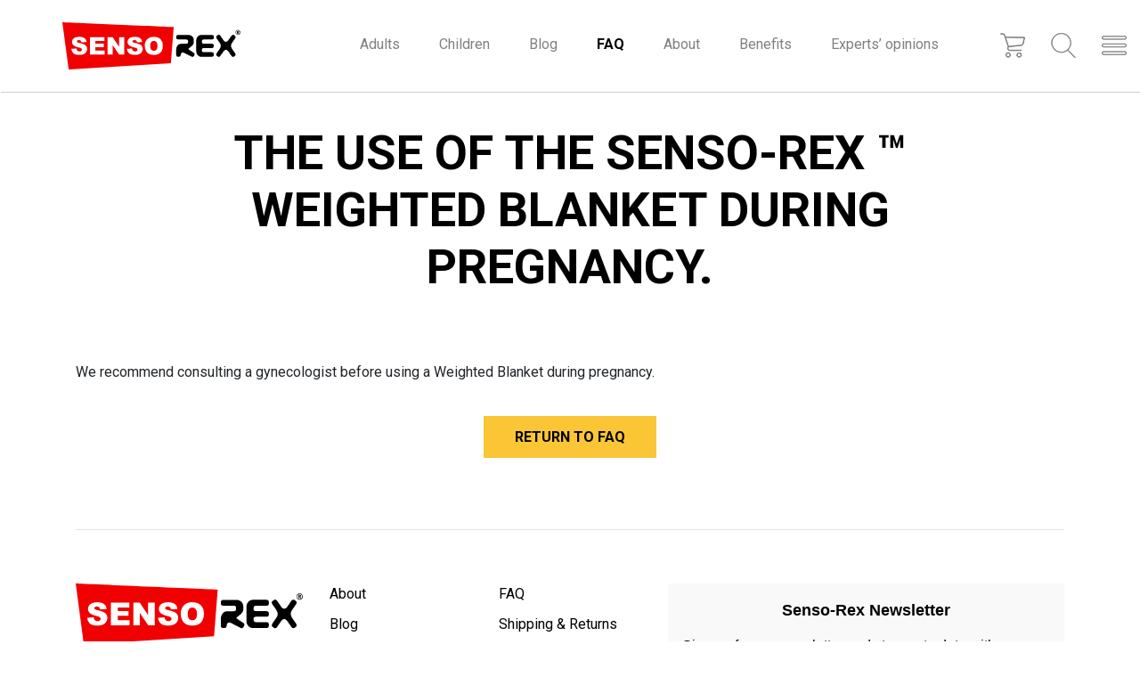

--- FILE ---
content_type: text/html; charset=UTF-8
request_url: https://senso-rex.com/faq/the-use-of-the-senso-rex-weighted-blanket-during-pregnancy/
body_size: 14148
content:
<!DOCTYPE HTML>
<html lang="en-US" prefix="og: https://ogp.me/ns#">
    <head>
        <meta charset="utf-8">
        <meta name="viewport" content="width=device-width, initial-scale=1">
        <title>The use of the Senso-Rex ™ Weighted Blanket during pregnancy. - Senso-Rex™</title>

                <meta http-equiv="X-UA-Compatible" content="IE=edge" /><meta name="viewport" content="width=device-width, initial-scale=1">	<style>img:is([sizes="auto" i], [sizes^="auto," i]) { contain-intrinsic-size: 3000px 1500px }</style>
	<link rel="alternate" hreflang="pl" href="https://senso-rex.com/pl/faq/stosowanie-koldry-obciazeniowej-senso-rex-podczas-ciazy/" />
<link rel="alternate" hreflang="en" href="https://senso-rex.com/faq/the-use-of-the-senso-rex-weighted-blanket-during-pregnancy/" />
<link rel="alternate" hreflang="da" href="https://senso-rex.com/da/faq/anvendelsen-af-senso-rex-kugledyne-under-graviditet/" />
<link rel="alternate" hreflang="fi" href="https://senso-rex.com/fi/ukk/senso-rex-painopeittojen-kaytto-raskauden-aikana/" />
<link rel="alternate" hreflang="es" href="https://senso-rex.com/es/faq/el-uso-de-la-manta-pesada-senso-rex-durante-el-embarazo/" />
<link rel="alternate" hreflang="sv" href="https://senso-rex.com/sv/faq/anvandningen-av-senso-rex-viktfilt-under-graviditeten/" />
<link rel="alternate" hreflang="lt" href="https://senso-rex.com/lt/faq/the-use-of-the-senso-rex-weighted-blanket-during-pregnancy/" />
<link rel="alternate" hreflang="x-default" href="https://senso-rex.com/faq/the-use-of-the-senso-rex-weighted-blanket-during-pregnancy/" />
<!-- This site has installed PayPal for WooCommerce v1.5.7 - https://www.angelleye.com/product/woocommerce-paypal-plugin/ -->

<!-- Google Tag Manager by PYS -->
    <script data-cfasync="false" data-pagespeed-no-defer>
	    window.dataLayerPYS = window.dataLayerPYS || [];
	</script>
<!-- End Google Tag Manager by PYS -->
<script>
dataLayer = [{"title":"The use of the Senso-Rex \u2122 Weighted Blanket during pregnancy.","author":"Mateusz","wordcount":12,"logged_in":"false","page_id":3324,"post_date":"2018-09-21 13:56:12"}];
</script>

<!-- Search Engine Optimization by Rank Math - https://rankmath.com/ -->
<meta name="robots" content="follow, index, max-snippet:-1, max-video-preview:-1, max-image-preview:large"/>
<link rel="canonical" href="https://senso-rex.com/faq/the-use-of-the-senso-rex-weighted-blanket-during-pregnancy/" />
<meta property="og:locale" content="en_US" />
<meta property="og:type" content="article" />
<meta property="og:title" content="The use of the Senso-Rex ™ Weighted Blanket during pregnancy. - Senso-Rex™" />
<meta property="og:description" content="We recommend consulting a gynecologist before using a Weighted Blanket during pregnancy." />
<meta property="og:url" content="https://senso-rex.com/faq/the-use-of-the-senso-rex-weighted-blanket-during-pregnancy/" />
<meta property="article:published_time" content="2018-09-21T13:56:12+02:00" />
<meta name="twitter:card" content="summary_large_image" />
<meta name="twitter:title" content="The use of the Senso-Rex ™ Weighted Blanket during pregnancy. - Senso-Rex™" />
<meta name="twitter:description" content="We recommend consulting a gynecologist before using a Weighted Blanket during pregnancy." />
<script type="application/ld+json" class="rank-math-schema">{"@context":"https://schema.org","@graph":[{"@type":"Organization","@id":"https://senso-rex.com/#organization","name":"Senso-Rex\u2122","url":"https://senso-rex.com"},{"@type":"WebSite","@id":"https://senso-rex.com/#website","url":"https://senso-rex.com","publisher":{"@id":"https://senso-rex.com/#organization"},"inLanguage":"en-US"},{"@type":"BreadcrumbList","@id":"https://senso-rex.com/faq/the-use-of-the-senso-rex-weighted-blanket-during-pregnancy/#breadcrumb","itemListElement":[{"@type":"ListItem","position":"1","item":{"@id":"https://senso-rex.com","name":"Senso-Rex\u2122"}},{"@type":"ListItem","position":"2","item":{"@id":"https://senso-rex.com/faq/","name":"FAQ"}},{"@type":"ListItem","position":"3","item":{"@id":"https://senso-rex.com/faq/the-use-of-the-senso-rex-weighted-blanket-during-pregnancy/","name":"The use of the Senso-Rex \u2122 Weighted Blanket during pregnancy."}}]},{"@type":"WebPage","@id":"https://senso-rex.com/faq/the-use-of-the-senso-rex-weighted-blanket-during-pregnancy/#webpage","url":"https://senso-rex.com/faq/the-use-of-the-senso-rex-weighted-blanket-during-pregnancy/","name":"The use of the Senso-Rex \u2122 Weighted Blanket during pregnancy. - Senso-Rex\u2122","datePublished":"2018-09-21T13:56:12+02:00","dateModified":"2018-09-21T13:56:12+02:00","isPartOf":{"@id":"https://senso-rex.com/#website"},"inLanguage":"en-US","breadcrumb":{"@id":"https://senso-rex.com/faq/the-use-of-the-senso-rex-weighted-blanket-during-pregnancy/#breadcrumb"}},{"@type":"Person","@id":"https://senso-rex.com/author/adsenmirex201806/","name":"Mateusz","url":"https://senso-rex.com/author/adsenmirex201806/","image":{"@type":"ImageObject","@id":"https://secure.gravatar.com/avatar/be20d9a88715130f5b0a068c93a6e668a4dfc6f5885291cd4af7f6457209fd0c?s=96&amp;d=mm&amp;r=g","url":"https://secure.gravatar.com/avatar/be20d9a88715130f5b0a068c93a6e668a4dfc6f5885291cd4af7f6457209fd0c?s=96&amp;d=mm&amp;r=g","caption":"Mateusz","inLanguage":"en-US"},"worksFor":{"@id":"https://senso-rex.com/#organization"}},{"@type":"Article","headline":"The use of the Senso-Rex \u2122 Weighted Blanket during pregnancy. - Senso-Rex\u2122","datePublished":"2018-09-21T13:56:12+02:00","dateModified":"2018-09-21T13:56:12+02:00","author":{"@id":"https://senso-rex.com/author/adsenmirex201806/","name":"Mateusz"},"publisher":{"@id":"https://senso-rex.com/#organization"},"description":"We recommend consulting a gynecologist before using a Weighted Blanket during pregnancy.","name":"The use of the Senso-Rex \u2122 Weighted Blanket during pregnancy. - Senso-Rex\u2122","@id":"https://senso-rex.com/faq/the-use-of-the-senso-rex-weighted-blanket-during-pregnancy/#richSnippet","isPartOf":{"@id":"https://senso-rex.com/faq/the-use-of-the-senso-rex-weighted-blanket-during-pregnancy/#webpage"},"inLanguage":"en-US","mainEntityOfPage":{"@id":"https://senso-rex.com/faq/the-use-of-the-senso-rex-weighted-blanket-during-pregnancy/#webpage"}}]}</script>
<!-- /Rank Math WordPress SEO plugin -->

<link rel='dns-prefetch' href='//static.klaviyo.com' />
<link rel='dns-prefetch' href='//fonts.googleapis.com' />
<script type="text/javascript">
/* <![CDATA[ */
window._wpemojiSettings = {"baseUrl":"https:\/\/s.w.org\/images\/core\/emoji\/16.0.1\/72x72\/","ext":".png","svgUrl":"https:\/\/s.w.org\/images\/core\/emoji\/16.0.1\/svg\/","svgExt":".svg","source":{"concatemoji":"https:\/\/senso-rex.com\/wp-includes\/js\/wp-emoji-release.min.js?ver=6.8.3"}};
/*! This file is auto-generated */
!function(s,n){var o,i,e;function c(e){try{var t={supportTests:e,timestamp:(new Date).valueOf()};sessionStorage.setItem(o,JSON.stringify(t))}catch(e){}}function p(e,t,n){e.clearRect(0,0,e.canvas.width,e.canvas.height),e.fillText(t,0,0);var t=new Uint32Array(e.getImageData(0,0,e.canvas.width,e.canvas.height).data),a=(e.clearRect(0,0,e.canvas.width,e.canvas.height),e.fillText(n,0,0),new Uint32Array(e.getImageData(0,0,e.canvas.width,e.canvas.height).data));return t.every(function(e,t){return e===a[t]})}function u(e,t){e.clearRect(0,0,e.canvas.width,e.canvas.height),e.fillText(t,0,0);for(var n=e.getImageData(16,16,1,1),a=0;a<n.data.length;a++)if(0!==n.data[a])return!1;return!0}function f(e,t,n,a){switch(t){case"flag":return n(e,"\ud83c\udff3\ufe0f\u200d\u26a7\ufe0f","\ud83c\udff3\ufe0f\u200b\u26a7\ufe0f")?!1:!n(e,"\ud83c\udde8\ud83c\uddf6","\ud83c\udde8\u200b\ud83c\uddf6")&&!n(e,"\ud83c\udff4\udb40\udc67\udb40\udc62\udb40\udc65\udb40\udc6e\udb40\udc67\udb40\udc7f","\ud83c\udff4\u200b\udb40\udc67\u200b\udb40\udc62\u200b\udb40\udc65\u200b\udb40\udc6e\u200b\udb40\udc67\u200b\udb40\udc7f");case"emoji":return!a(e,"\ud83e\udedf")}return!1}function g(e,t,n,a){var r="undefined"!=typeof WorkerGlobalScope&&self instanceof WorkerGlobalScope?new OffscreenCanvas(300,150):s.createElement("canvas"),o=r.getContext("2d",{willReadFrequently:!0}),i=(o.textBaseline="top",o.font="600 32px Arial",{});return e.forEach(function(e){i[e]=t(o,e,n,a)}),i}function t(e){var t=s.createElement("script");t.src=e,t.defer=!0,s.head.appendChild(t)}"undefined"!=typeof Promise&&(o="wpEmojiSettingsSupports",i=["flag","emoji"],n.supports={everything:!0,everythingExceptFlag:!0},e=new Promise(function(e){s.addEventListener("DOMContentLoaded",e,{once:!0})}),new Promise(function(t){var n=function(){try{var e=JSON.parse(sessionStorage.getItem(o));if("object"==typeof e&&"number"==typeof e.timestamp&&(new Date).valueOf()<e.timestamp+604800&&"object"==typeof e.supportTests)return e.supportTests}catch(e){}return null}();if(!n){if("undefined"!=typeof Worker&&"undefined"!=typeof OffscreenCanvas&&"undefined"!=typeof URL&&URL.createObjectURL&&"undefined"!=typeof Blob)try{var e="postMessage("+g.toString()+"("+[JSON.stringify(i),f.toString(),p.toString(),u.toString()].join(",")+"));",a=new Blob([e],{type:"text/javascript"}),r=new Worker(URL.createObjectURL(a),{name:"wpTestEmojiSupports"});return void(r.onmessage=function(e){c(n=e.data),r.terminate(),t(n)})}catch(e){}c(n=g(i,f,p,u))}t(n)}).then(function(e){for(var t in e)n.supports[t]=e[t],n.supports.everything=n.supports.everything&&n.supports[t],"flag"!==t&&(n.supports.everythingExceptFlag=n.supports.everythingExceptFlag&&n.supports[t]);n.supports.everythingExceptFlag=n.supports.everythingExceptFlag&&!n.supports.flag,n.DOMReady=!1,n.readyCallback=function(){n.DOMReady=!0}}).then(function(){return e}).then(function(){var e;n.supports.everything||(n.readyCallback(),(e=n.source||{}).concatemoji?t(e.concatemoji):e.wpemoji&&e.twemoji&&(t(e.twemoji),t(e.wpemoji)))}))}((window,document),window._wpemojiSettings);
/* ]]> */
</script>
<link rel='stylesheet' id='dashicons-css' href='https://senso-rex.com/wp-includes/css/dashicons.min.css?ver=6.8.3'  media='all' />
<link rel='stylesheet' id='wp-jquery-ui-dialog-css' href='https://senso-rex.com/wp-includes/css/jquery-ui-dialog.min.css?ver=6.8.3'  media='all' />
<link rel='stylesheet' id='angelleye-express-checkout-css-css' href='https://senso-rex.com/wp-content/plugins/paypal-for-woocommerce/assets/css/angelleye-express-checkout.css?ver=1.5.7'  media='all' />
<style id='wp-emoji-styles-inline-css' type='text/css'>

	img.wp-smiley, img.emoji {
		display: inline !important;
		border: none !important;
		box-shadow: none !important;
		height: 1em !important;
		width: 1em !important;
		margin: 0 0.07em !important;
		vertical-align: -0.1em !important;
		background: none !important;
		padding: 0 !important;
	}
</style>
<link rel='stylesheet' id='wp-block-library-css' href='https://senso-rex.com/wp-includes/css/dist/block-library/style.min.css?ver=6.8.3'  media='all' />
<style id='classic-theme-styles-inline-css' type='text/css'>
/*! This file is auto-generated */
.wp-block-button__link{color:#fff;background-color:#32373c;border-radius:9999px;box-shadow:none;text-decoration:none;padding:calc(.667em + 2px) calc(1.333em + 2px);font-size:1.125em}.wp-block-file__button{background:#32373c;color:#fff;text-decoration:none}
</style>
<style id='global-styles-inline-css' type='text/css'>
:root{--wp--preset--aspect-ratio--square: 1;--wp--preset--aspect-ratio--4-3: 4/3;--wp--preset--aspect-ratio--3-4: 3/4;--wp--preset--aspect-ratio--3-2: 3/2;--wp--preset--aspect-ratio--2-3: 2/3;--wp--preset--aspect-ratio--16-9: 16/9;--wp--preset--aspect-ratio--9-16: 9/16;--wp--preset--color--black: #000000;--wp--preset--color--cyan-bluish-gray: #abb8c3;--wp--preset--color--white: #ffffff;--wp--preset--color--pale-pink: #f78da7;--wp--preset--color--vivid-red: #cf2e2e;--wp--preset--color--luminous-vivid-orange: #ff6900;--wp--preset--color--luminous-vivid-amber: #fcb900;--wp--preset--color--light-green-cyan: #7bdcb5;--wp--preset--color--vivid-green-cyan: #00d084;--wp--preset--color--pale-cyan-blue: #8ed1fc;--wp--preset--color--vivid-cyan-blue: #0693e3;--wp--preset--color--vivid-purple: #9b51e0;--wp--preset--gradient--vivid-cyan-blue-to-vivid-purple: linear-gradient(135deg,rgba(6,147,227,1) 0%,rgb(155,81,224) 100%);--wp--preset--gradient--light-green-cyan-to-vivid-green-cyan: linear-gradient(135deg,rgb(122,220,180) 0%,rgb(0,208,130) 100%);--wp--preset--gradient--luminous-vivid-amber-to-luminous-vivid-orange: linear-gradient(135deg,rgba(252,185,0,1) 0%,rgba(255,105,0,1) 100%);--wp--preset--gradient--luminous-vivid-orange-to-vivid-red: linear-gradient(135deg,rgba(255,105,0,1) 0%,rgb(207,46,46) 100%);--wp--preset--gradient--very-light-gray-to-cyan-bluish-gray: linear-gradient(135deg,rgb(238,238,238) 0%,rgb(169,184,195) 100%);--wp--preset--gradient--cool-to-warm-spectrum: linear-gradient(135deg,rgb(74,234,220) 0%,rgb(151,120,209) 20%,rgb(207,42,186) 40%,rgb(238,44,130) 60%,rgb(251,105,98) 80%,rgb(254,248,76) 100%);--wp--preset--gradient--blush-light-purple: linear-gradient(135deg,rgb(255,206,236) 0%,rgb(152,150,240) 100%);--wp--preset--gradient--blush-bordeaux: linear-gradient(135deg,rgb(254,205,165) 0%,rgb(254,45,45) 50%,rgb(107,0,62) 100%);--wp--preset--gradient--luminous-dusk: linear-gradient(135deg,rgb(255,203,112) 0%,rgb(199,81,192) 50%,rgb(65,88,208) 100%);--wp--preset--gradient--pale-ocean: linear-gradient(135deg,rgb(255,245,203) 0%,rgb(182,227,212) 50%,rgb(51,167,181) 100%);--wp--preset--gradient--electric-grass: linear-gradient(135deg,rgb(202,248,128) 0%,rgb(113,206,126) 100%);--wp--preset--gradient--midnight: linear-gradient(135deg,rgb(2,3,129) 0%,rgb(40,116,252) 100%);--wp--preset--font-size--small: 13px;--wp--preset--font-size--medium: 20px;--wp--preset--font-size--large: 36px;--wp--preset--font-size--x-large: 42px;--wp--preset--spacing--20: 0.44rem;--wp--preset--spacing--30: 0.67rem;--wp--preset--spacing--40: 1rem;--wp--preset--spacing--50: 1.5rem;--wp--preset--spacing--60: 2.25rem;--wp--preset--spacing--70: 3.38rem;--wp--preset--spacing--80: 5.06rem;--wp--preset--shadow--natural: 6px 6px 9px rgba(0, 0, 0, 0.2);--wp--preset--shadow--deep: 12px 12px 50px rgba(0, 0, 0, 0.4);--wp--preset--shadow--sharp: 6px 6px 0px rgba(0, 0, 0, 0.2);--wp--preset--shadow--outlined: 6px 6px 0px -3px rgba(255, 255, 255, 1), 6px 6px rgba(0, 0, 0, 1);--wp--preset--shadow--crisp: 6px 6px 0px rgba(0, 0, 0, 1);}:where(.is-layout-flex){gap: 0.5em;}:where(.is-layout-grid){gap: 0.5em;}body .is-layout-flex{display: flex;}.is-layout-flex{flex-wrap: wrap;align-items: center;}.is-layout-flex > :is(*, div){margin: 0;}body .is-layout-grid{display: grid;}.is-layout-grid > :is(*, div){margin: 0;}:where(.wp-block-columns.is-layout-flex){gap: 2em;}:where(.wp-block-columns.is-layout-grid){gap: 2em;}:where(.wp-block-post-template.is-layout-flex){gap: 1.25em;}:where(.wp-block-post-template.is-layout-grid){gap: 1.25em;}.has-black-color{color: var(--wp--preset--color--black) !important;}.has-cyan-bluish-gray-color{color: var(--wp--preset--color--cyan-bluish-gray) !important;}.has-white-color{color: var(--wp--preset--color--white) !important;}.has-pale-pink-color{color: var(--wp--preset--color--pale-pink) !important;}.has-vivid-red-color{color: var(--wp--preset--color--vivid-red) !important;}.has-luminous-vivid-orange-color{color: var(--wp--preset--color--luminous-vivid-orange) !important;}.has-luminous-vivid-amber-color{color: var(--wp--preset--color--luminous-vivid-amber) !important;}.has-light-green-cyan-color{color: var(--wp--preset--color--light-green-cyan) !important;}.has-vivid-green-cyan-color{color: var(--wp--preset--color--vivid-green-cyan) !important;}.has-pale-cyan-blue-color{color: var(--wp--preset--color--pale-cyan-blue) !important;}.has-vivid-cyan-blue-color{color: var(--wp--preset--color--vivid-cyan-blue) !important;}.has-vivid-purple-color{color: var(--wp--preset--color--vivid-purple) !important;}.has-black-background-color{background-color: var(--wp--preset--color--black) !important;}.has-cyan-bluish-gray-background-color{background-color: var(--wp--preset--color--cyan-bluish-gray) !important;}.has-white-background-color{background-color: var(--wp--preset--color--white) !important;}.has-pale-pink-background-color{background-color: var(--wp--preset--color--pale-pink) !important;}.has-vivid-red-background-color{background-color: var(--wp--preset--color--vivid-red) !important;}.has-luminous-vivid-orange-background-color{background-color: var(--wp--preset--color--luminous-vivid-orange) !important;}.has-luminous-vivid-amber-background-color{background-color: var(--wp--preset--color--luminous-vivid-amber) !important;}.has-light-green-cyan-background-color{background-color: var(--wp--preset--color--light-green-cyan) !important;}.has-vivid-green-cyan-background-color{background-color: var(--wp--preset--color--vivid-green-cyan) !important;}.has-pale-cyan-blue-background-color{background-color: var(--wp--preset--color--pale-cyan-blue) !important;}.has-vivid-cyan-blue-background-color{background-color: var(--wp--preset--color--vivid-cyan-blue) !important;}.has-vivid-purple-background-color{background-color: var(--wp--preset--color--vivid-purple) !important;}.has-black-border-color{border-color: var(--wp--preset--color--black) !important;}.has-cyan-bluish-gray-border-color{border-color: var(--wp--preset--color--cyan-bluish-gray) !important;}.has-white-border-color{border-color: var(--wp--preset--color--white) !important;}.has-pale-pink-border-color{border-color: var(--wp--preset--color--pale-pink) !important;}.has-vivid-red-border-color{border-color: var(--wp--preset--color--vivid-red) !important;}.has-luminous-vivid-orange-border-color{border-color: var(--wp--preset--color--luminous-vivid-orange) !important;}.has-luminous-vivid-amber-border-color{border-color: var(--wp--preset--color--luminous-vivid-amber) !important;}.has-light-green-cyan-border-color{border-color: var(--wp--preset--color--light-green-cyan) !important;}.has-vivid-green-cyan-border-color{border-color: var(--wp--preset--color--vivid-green-cyan) !important;}.has-pale-cyan-blue-border-color{border-color: var(--wp--preset--color--pale-cyan-blue) !important;}.has-vivid-cyan-blue-border-color{border-color: var(--wp--preset--color--vivid-cyan-blue) !important;}.has-vivid-purple-border-color{border-color: var(--wp--preset--color--vivid-purple) !important;}.has-vivid-cyan-blue-to-vivid-purple-gradient-background{background: var(--wp--preset--gradient--vivid-cyan-blue-to-vivid-purple) !important;}.has-light-green-cyan-to-vivid-green-cyan-gradient-background{background: var(--wp--preset--gradient--light-green-cyan-to-vivid-green-cyan) !important;}.has-luminous-vivid-amber-to-luminous-vivid-orange-gradient-background{background: var(--wp--preset--gradient--luminous-vivid-amber-to-luminous-vivid-orange) !important;}.has-luminous-vivid-orange-to-vivid-red-gradient-background{background: var(--wp--preset--gradient--luminous-vivid-orange-to-vivid-red) !important;}.has-very-light-gray-to-cyan-bluish-gray-gradient-background{background: var(--wp--preset--gradient--very-light-gray-to-cyan-bluish-gray) !important;}.has-cool-to-warm-spectrum-gradient-background{background: var(--wp--preset--gradient--cool-to-warm-spectrum) !important;}.has-blush-light-purple-gradient-background{background: var(--wp--preset--gradient--blush-light-purple) !important;}.has-blush-bordeaux-gradient-background{background: var(--wp--preset--gradient--blush-bordeaux) !important;}.has-luminous-dusk-gradient-background{background: var(--wp--preset--gradient--luminous-dusk) !important;}.has-pale-ocean-gradient-background{background: var(--wp--preset--gradient--pale-ocean) !important;}.has-electric-grass-gradient-background{background: var(--wp--preset--gradient--electric-grass) !important;}.has-midnight-gradient-background{background: var(--wp--preset--gradient--midnight) !important;}.has-small-font-size{font-size: var(--wp--preset--font-size--small) !important;}.has-medium-font-size{font-size: var(--wp--preset--font-size--medium) !important;}.has-large-font-size{font-size: var(--wp--preset--font-size--large) !important;}.has-x-large-font-size{font-size: var(--wp--preset--font-size--x-large) !important;}
:where(.wp-block-post-template.is-layout-flex){gap: 1.25em;}:where(.wp-block-post-template.is-layout-grid){gap: 1.25em;}
:where(.wp-block-columns.is-layout-flex){gap: 2em;}:where(.wp-block-columns.is-layout-grid){gap: 2em;}
:root :where(.wp-block-pullquote){font-size: 1.5em;line-height: 1.6;}
</style>
<link rel='stylesheet' id='contact-form-7-css' href='https://senso-rex.com/wp-content/plugins/contact-form-7/includes/css/styles.css?ver=6.0.6'  media='all' />
<link rel='stylesheet' id='wcml-dropdown-0-css' href='//senso-rex.com/wp-content/plugins/woocommerce-multilingual/templates/currency-switchers/legacy-dropdown/style.css?ver=5.4.4'  media='all' />
<link rel='stylesheet' id='woocommerce-layout-css' href='https://senso-rex.com/wp-content/plugins/woocommerce/assets/css/woocommerce-layout.css?ver=9.8.1'  media='all' />
<link rel='stylesheet' id='woocommerce-smallscreen-css' href='https://senso-rex.com/wp-content/plugins/woocommerce/assets/css/woocommerce-smallscreen.css?ver=9.8.1'  media='only screen and (max-width: 768px)' />
<link rel='stylesheet' id='woocommerce-general-css' href='https://senso-rex.com/wp-content/plugins/woocommerce/assets/css/woocommerce.css?ver=9.8.1'  media='all' />
<style id='woocommerce-inline-inline-css' type='text/css'>
.woocommerce form .form-row .required { visibility: visible; }
</style>
<link rel='stylesheet' id='wpml-legacy-dropdown-click-0-css' href='https://senso-rex.com/wp-content/plugins/sitepress-multilingual-cms/templates/language-switchers/legacy-dropdown-click/style.min.css?ver=1'  media='all' />
<link rel='stylesheet' id='rtwpvg-slider-css' href='https://senso-rex.com/wp-content/plugins/woo-product-variation-gallery-pro/assets/css/slick.min.css?ver=1.8.1'  media='all' />
<link rel='stylesheet' id='rtwpvg-css' href='https://senso-rex.com/wp-content/plugins/woo-product-variation-gallery-pro/assets/css/rtwpvg.min.css?ver=1768995231'  media='all' />
<style id='rtwpvg-inline-css' type='text/css'>
        
            :root {
                --rtwpvg-thumbnail-gap: 10px;
                --rtwpvg-gallery-margin-bottom: 30px;
            }

            /* Large Screen / Default Width */
            .rtwpvg-images {
                max-width: 46%;
            }

            /* style */
                        .rtwpvg-wrapper .rtwpvg-slider-wrapper .rtwpvg-slider-prev-arrow,
            .rtwpvg-wrapper .rtwpvg-slider-wrapper .rtwpvg-slider-next-arrow,
            .rtwpvg-wrapper .rtwpvg-thumbnail-wrapper .rtwpvg-thumbnail-prev-arrow,
            .rtwpvg-wrapper .rtwpvg-thumbnail-wrapper .rtwpvg-thumbnail-next-arrow {
             background: rgba(0, 0, 0, 0.5);
             color: #ffffff;
                        }

                                    .rtwpvg-wrapper .rtwpvg-slider-wrapper .rtwpvg-slider-next-arrow:hover,
            .rtwpvg-wrapper .rtwpvg-slider-wrapper .rtwpvg-slider-prev-arrow:hover,
            .rtwpvg-wrapper .rtwpvg-thumbnail-wrapper .rtwpvg-thumbnail-slider .rtwpvg-thumbnail-prev-arrow:hover,
            .rtwpvg-wrapper .rtwpvg-thumbnail-wrapper .rtwpvg-thumbnail-slider .rtwpvg-thumbnail-next-arrow:hover {
             background: rgba(0, 0, 0, 0.9);
             color: #ffffff;
                        }

                        /* MD, Desktops */
            
            /* SM Devices, Tablets */
                        @media only screen and (max-width: 768px) {
                .rtwpvg-images {
                    width: 720px;
                    max-width: 100% !important;
                }
            }

            
            /* XSM Devices, Phones */
                        @media only screen and (max-width: 480px) {
                .rtwpvg-images {
                    width: 320px;
                    max-width: 100% !important;
                }
            }

                    
        
</style>
<link rel='stylesheet' id='brands-styles-css' href='https://senso-rex.com/wp-content/plugins/woocommerce/assets/css/brands.css?ver=9.8.1'  media='all' />
<link rel='stylesheet' id='bootstrap_css-css' href='https://senso-rex.com/wp-content/themes/senso-rex/css/bootstrap.min.css?ver=6.8.3'  media='all' />
<link rel='stylesheet' id='bxslider_css-css' href='https://senso-rex.com/wp-content/themes/senso-rex/css/jquery.bxslider.min.css?ver=6.8.3'  media='all' />
<link rel='stylesheet' id='lightbox_css-css' href='https://senso-rex.com/wp-content/themes/senso-rex/css/lightbox.min.css?ver=6.8.3'  media='all' />
<link rel='stylesheet' id='fontawesome_css-css' href='https://senso-rex.com/wp-content/themes/senso-rex/css/fontawesome-all.min.css?ver=6.8.3'  media='all' />
<link rel='stylesheet' id='fontawesome_brand_css-css' href='https://senso-rex.com/wp-content/themes/senso-rex/css/fa-brands.min.css?ver=6.8.3'  media='all' />
<link rel='stylesheet' id='main_css-css' href='https://senso-rex.com/wp-content/themes/senso-rex/css/main.css?4&#038;ver=6.8.3'  media='all' />
<link rel='stylesheet' id='color_lifting_css-css' href='https://senso-rex.com/wp-content/themes/senso-rex/css/color-lifting.css?1&#038;ver=6.8.3'  media='all' />
<link rel='stylesheet' id='responsive_css-css' href='https://senso-rex.com/wp-content/themes/senso-rex/css/responsive.css?1&#038;ver=6.8.3'  media='all' />
<link rel='stylesheet' id='wpb-google-fonts-css' href='https://fonts.googleapis.com/css?family=Open+Sans%3A300italic%2C400italic%2C700italic%2C400%2C700%2C300&#038;ver=6.8.3'  media='all' />
<link rel='stylesheet' id='flexible-shipping-free-shipping-css' href='https://senso-rex.com/wp-content/plugins/flexible-shipping/assets/dist/css/free-shipping.css?ver=6.0.0.2'  media='all' />
<link rel='stylesheet' id='payu-gateway-css' href='https://senso-rex.com/wp-content/plugins/woo-payu-payment-gateway/assets/css/payu-gateway.css?ver=2.6.2'  media='all' />
<link rel='stylesheet' id='cf7cf-style-css' href='https://senso-rex.com/wp-content/plugins/cf7-conditional-fields/style.css?ver=2.5.11'  media='all' />
<script  src="https://senso-rex.com/wp-includes/js/jquery/jquery.min.js?ver=3.7.1" id="jquery-core-js"></script>
<script  src="https://senso-rex.com/wp-includes/js/jquery/jquery-migrate.min.js?ver=3.4.1" id="jquery-migrate-js"></script>
<script type="text/javascript" id="wpml-cookie-js-extra">
/* <![CDATA[ */
var wpml_cookies = {"wp-wpml_current_language":{"value":"en","expires":1,"path":"\/"}};
var wpml_cookies = {"wp-wpml_current_language":{"value":"en","expires":1,"path":"\/"}};
/* ]]> */
</script>
<script  src="https://senso-rex.com/wp-content/plugins/sitepress-multilingual-cms/res/js/cookies/language-cookie.js?ver=473900" id="wpml-cookie-js" defer="defer" data-wp-strategy="defer"></script>
<script  src="https://senso-rex.com/wp-content/plugins/woocommerce/assets/js/jquery-blockui/jquery.blockUI.min.js?ver=2.7.0-wc.9.8.1" id="jquery-blockui-js" defer="defer" data-wp-strategy="defer"></script>
<script  src="https://senso-rex.com/wp-content/plugins/woocommerce/assets/js/js-cookie/js.cookie.min.js?ver=2.1.4-wc.9.8.1" id="js-cookie-js" defer="defer" data-wp-strategy="defer"></script>
<script type="text/javascript" id="woocommerce-js-extra">
/* <![CDATA[ */
var woocommerce_params = {"ajax_url":"\/wp-admin\/admin-ajax.php","wc_ajax_url":"\/?wc-ajax=%%endpoint%%","i18n_password_show":"Show password","i18n_password_hide":"Hide password"};
/* ]]> */
</script>
<script  src="https://senso-rex.com/wp-content/plugins/woocommerce/assets/js/frontend/woocommerce.min.js?ver=9.8.1" id="woocommerce-js" defer="defer" data-wp-strategy="defer"></script>
<script  src="https://senso-rex.com/wp-content/plugins/sitepress-multilingual-cms/templates/language-switchers/legacy-dropdown-click/script.min.js?ver=1" id="wpml-legacy-dropdown-click-0-js"></script>
<script  src="https://senso-rex.com/wp-content/themes/senso-rex/js/bootstrap.min.js?ver=6.8.3" id="bootstrap_js-js"></script>
<script  src="https://senso-rex.com/wp-content/themes/senso-rex/js/jquery.bxslider.min.js?ver=6.8.3" id="bxslider_js-js"></script>
<script  src="https://senso-rex.com/wp-content/themes/senso-rex/js/lightbox.min.js?ver=6.8.3" id="lightbox_js-js"></script>
<script type="text/javascript" id="wc-settings-dep-in-header-js-after">
/* <![CDATA[ */
console.warn( "Scripts that have a dependency on [wc-settings, wc-blocks-checkout] must be loaded in the footer, klaviyo-klaviyo-checkout-block-editor-script was registered to load in the header, but has been switched to load in the footer instead. See https://github.com/woocommerce/woocommerce-gutenberg-products-block/pull/5059" );
console.warn( "Scripts that have a dependency on [wc-settings, wc-blocks-checkout] must be loaded in the footer, klaviyo-klaviyo-checkout-block-view-script was registered to load in the header, but has been switched to load in the footer instead. See https://github.com/woocommerce/woocommerce-gutenberg-products-block/pull/5059" );
/* ]]> */
</script>
<link rel="EditURI" type="application/rsd+xml" title="RSD" href="https://senso-rex.com/xmlrpc.php?rsd" />
<meta name="generator" content="WordPress 6.8.3" />
<link rel='shortlink' href='https://senso-rex.com/?p=3324' />
<meta name="generator" content="WPML ver:4.7.3 stt:12,1,18,33,39,41,2,51;" />
	<noscript><style>.woocommerce-product-gallery{ opacity: 1 !important; }</style></noscript>
	<link rel="icon" href="https://senso-rex.com/wp-content/uploads/2018/08/favicon_2.png" sizes="32x32" />
<link rel="icon" href="https://senso-rex.com/wp-content/uploads/2018/08/favicon_2.png" sizes="192x192" />
<link rel="apple-touch-icon" href="https://senso-rex.com/wp-content/uploads/2018/08/favicon_2.png" />
<meta name="msapplication-TileImage" content="https://senso-rex.com/wp-content/uploads/2018/08/favicon_2.png" />
        <meta name="google-site-verification" content="7kI7yGjB0BHovS_VodCpVO3D0hrk1rbgNTr196I8t_4" />
        <meta name="facebook-domain-verification" content="pogq8g0zy98du0kamyaklnk9b0lawe" />

		<script src="https://static.payu.com/res/v2/jquery.payu.min.js"></script>
		<script src="https://static.payu.com/res/v2/jquery-ui.payu.min.js"></script>
		<script src="https://static.payu.com/res/v2/jquery.i18n.payu.js"></script>
		<script src="https://static.payu.com/res/v2/jsrender.js"></script>
		<script src="https://static.payu.com/res/v2/openpayu-2.0.js"></script>
		<script src="https://static.payu.com/res/v2/widget-installments-2.1.js"></script>
		<link href="https://static.payu.com/res/v2/layout/style.css" rel="stylesheet">

        <!-- Meta Pixel Code -->
        <script>
        !function(f,b,e,v,n,t,s)
        {if(f.fbq)return;n=f.fbq=function(){n.callMethod?
        n.callMethod.apply(n,arguments):n.queue.push(arguments)};
        if(!f._fbq)f._fbq=n;n.push=n;n.loaded=!0;n.version='2.0';
        n.queue=[];t=b.createElement(e);t.async=!0;
        t.src=v;s=b.getElementsByTagName(e)[0];
        s.parentNode.insertBefore(t,s)}(window, document,'script',
        'https://connect.facebook.net/en_US/fbevents.js');
        fbq('init', '1002275697416698');
        fbq('track', 'PageView');
        </script>
        <noscript><img height="1" width="1" style="display:none"
        src="https://www.facebook.com/tr?id=1002275697416698&ev=PageView&noscript=1"
        /></noscript>
        <!-- End Meta Pixel Code -->

        <script>
            (function(c,l,a,r,i,t,y){
                c[a]=c[a]||function(){(c[a].q=c[a].q||[]).push(arguments)};
                t=l.createElement(r);t.async=1;t.src="https://www.clarity.ms/tag/"+i;
                y=l.getElementsByTagName(r)[0];y.parentNode.insertBefore(t,y);
            })(window, document, "clarity", "script", "dnf64bta21");
        </script>

		<script>
			lang = window.location.pathname.split( '/' )[1];
			if (lang == 'fi') {
			 lang='FI';
			} else if (lang == 'sv') {
			 lang='SV';
			} else if (lang == 'pl') {
			 lang='PL';
			} else if (lang == 'da') {
			 lang='DA';
			} else if (lang == 'fr') {
			 lang='FR';
			} else if (lang == 'es') {
			 lang='ES';
			} else {
			 lang='EN';
			}
			var _learnq = _learnq || [];
			_learnq.push(['identify', {
			'languge': lang
			}]);
		</script>

		<!-- Chatra {literal} -->
 
		<script>
		window.ChatraSetup = {
		    colors: {
		        buttonBg: '#000'    /* chat button background color */
		    }
		};

	    (function(d, w, c) {
	        w.ChatraID = 'hi6Q7sNRKMz5a3nSY';
	        var s = d.createElement('script');
	        w[c] = w[c] || function() {
	            (w[c].q = w[c].q || []).push(arguments);
	        };
	        s.async = true;
	        s.src = 'https://call.chatra.io/chatra.js';
	        if (d.head) d.head.appendChild(s);
	    })(document, window, 'Chatra');
	</script>
	<!-- /Chatra {/literal} -->

	</head>

<body class="wp-singular page-template page-template-faq-page page-template-faq-page-php page page-id-3324 page-child parent-pageid-266 wp-theme-senso-rex en theme-senso-rex woocommerce-no-js has_paypal_express_checkout rtwpvg">
<script>
    (function (f, a, s, h, i, o, n) {
        f['HmbkTrackerObject'] = f['HmbkTrackerObject'] || []; f['HmbkTrackerObject'].push(i);
        f[i] = f[i] || function () { (f[i].q = f[i].q || []).push(arguments) }; o = a.createElement(s),
        n = a.getElementsByTagName(s)[0]; o.async = 1; o.src = h; n.parentNode.insertBefore(o, n);
    })(window, document, 'script', 'https://pixel.homebook.pl/Tracker/TrackerJs', 'hmbk');
</script>

	<header class="header">
		<div class="container-fluid">
			<div class="row">
				<div class="col-lg-3 col-md-6 col-sm-6">
					<a class="logo" href="https://senso-rex.com" title="Senso-Rex Home 
"><img src="https://senso-rex.com/wp-content/themes/senso-rex/img/logo-sensorex.svg" alt="Senso-rex"></a>
				</div>

				<div class="col-lg-9 col-md-6 col-sm-6">
					<nav class="main-menu" id="menuMobile">
					<div id="main-menu" class="menu-main-menu-container"><ul id="menu-main-menu" class="menu"><li id="menu-item-3327" class="menu-item menu-item-type-taxonomy menu-item-object-product_cat menu-item-3327"><a href="https://senso-rex.com/product-category/weighted-blankets-for-adults/">Adults</a></li>
<li id="menu-item-3347" class="menu-item menu-item-type-taxonomy menu-item-object-product_cat menu-item-3347"><a href="https://senso-rex.com/product-category/children/">Children</a></li>
<li id="menu-item-3329" class="menu-item menu-item-type-post_type menu-item-object-page menu-item-3329"><a href="https://senso-rex.com/blog/">Blog</a></li>
<li id="menu-item-3330" class="menu-item menu-item-type-post_type menu-item-object-page current-page-ancestor menu-item-3330"><a href="https://senso-rex.com/faq/">FAQ</a></li>
<li id="menu-item-3328" class="menu-item menu-item-type-post_type menu-item-object-page menu-item-3328"><a href="https://senso-rex.com/about/">About</a></li>
<li id="menu-item-3348" class="menu-item menu-item-type-post_type menu-item-object-page menu-item-3348"><a href="https://senso-rex.com/benefits/">Benefits</a></li>
<li id="menu-item-13616" class="menu-item menu-item-type-post_type menu-item-object-page menu-item-13616"><a href="https://senso-rex.com/experts-opinions/">Experts&#8217; opinions</a></li>
</ul></div>					<div class="helpers">

						<a id="showCart" href="https://senso-rex.com/cart/" title="Go to cart"><img src="https://senso-rex.com/wp-content/themes/senso-rex/img/icons/cart_icon.png" alt="Go to cart"></a>
						<button id="showSearch" data-toggle="modal" data-target="#searchModal"><img src="https://senso-rex.com/wp-content/themes/senso-rex/img/icons/search_icon.png" alt="Search"></button>
						<button id="showMenu"><img src="https://senso-rex.com/wp-content/themes/senso-rex/img/icons/bars_icon.png" alt="Show menu
"></button>
						<div id="subMenu">
							<div class="mobile-menu"><div class="menu-main-menu-container"><ul id="menu-main-menu-1" class="menu"><li class="menu-item menu-item-type-taxonomy menu-item-object-product_cat menu-item-3327"><a href="https://senso-rex.com/product-category/weighted-blankets-for-adults/">Adults</a></li>
<li class="menu-item menu-item-type-taxonomy menu-item-object-product_cat menu-item-3347"><a href="https://senso-rex.com/product-category/children/">Children</a></li>
<li class="menu-item menu-item-type-post_type menu-item-object-page menu-item-3329"><a href="https://senso-rex.com/blog/">Blog</a></li>
<li class="menu-item menu-item-type-post_type menu-item-object-page current-page-ancestor menu-item-3330"><a href="https://senso-rex.com/faq/">FAQ</a></li>
<li class="menu-item menu-item-type-post_type menu-item-object-page menu-item-3328"><a href="https://senso-rex.com/about/">About</a></li>
<li class="menu-item menu-item-type-post_type menu-item-object-page menu-item-3348"><a href="https://senso-rex.com/benefits/">Benefits</a></li>
<li class="menu-item menu-item-type-post_type menu-item-object-page menu-item-13616"><a href="https://senso-rex.com/experts-opinions/">Experts&#8217; opinions</a></li>
</ul></div></div>
							<div id="helper-menu" class="menu-helper-menu-container"><ul id="menu-helper-menu" class="menu"><li id="menu-item-4547" class="menu-item menu-item-type-post_type menu-item-object-page menu-item-4547"><a href="https://senso-rex.com/my-account/">My Account</a></li>
<li id="menu-item-4550" class="menu-item menu-item-type-post_type menu-item-object-page menu-item-4550"><a href="https://senso-rex.com/about/">About</a></li>
<li id="menu-item-4548" class="menu-item menu-item-type-post_type menu-item-object-page menu-item-4548"><a href="https://senso-rex.com/terms-and-conditions/">Terms and Conditions</a></li>
<li id="menu-item-4549" class="menu-item menu-item-type-post_type menu-item-object-page menu-item-4549"><a href="https://senso-rex.com/shipping-returns/">Shipping &#038; Returns</a></li>
<li id="menu-item-4551" class="menu-item menu-item-type-post_type menu-item-object-page menu-item-4551"><a href="https://senso-rex.com/contact/">Contact</a></li>
</ul></div>						</div>
					</div>

					</nav>
				</div>
			</div>
		</div>
	</header>

	<noscript>
        <div class="js-disabled">
            <p class="text-center"><strong>Please enable javascript in your browser ....</strong></p>
        </div>
    </noscript>


<section class="page-preview">
	<header class="page-preview-header">
		<h1 class="title">The use of the Senso-Rex ™ Weighted Blanket during pregnancy.</h1>

		<div class="breadcrumb">
            		</div>					
	</header>

	<div class="container">
        <article class="content">
            <p>We recommend consulting a gynecologist before using a Weighted Blanket during pregnancy.</p>
            <p class="text-center"><a class="btn-red btn-faq" href="https://senso-rex.com/faq/" title="Return to the FAQ page">Return to FAQ</a></p>
        </article>
	</div>
</section>

<div class="modal fade" id="infoModal" tabindex="-1" role="dialog" aria-hidden="true">
	<div class="modal-dialog modal-dialog-centered" role="document">
		<div class="modal-content">
			<div class="modal-header">
				<h3 class="modal-title">Calculate the weight of the blanket
</h3>
				<button type="button" class="close" data-dismiss="modal" aria-label="Close">
				  <span aria-hidden="true">&times;</span>
				</button>
			</div>
			<div class="modal-body">
				<div class="weight-form">
		   			<input type="number" name="weight" id="weight" placeholder="Your weight (kg)">
		    		<button class="btn-black" id="weightSum">Calculate</button>
		    		<input type="text" placeholder="Weight of the blanket
" id="result" disabled>
				</div>
			</div>
		</div>
	</div>
</div>

<div class="modal fade" id="searchModal" tabindex="-1" role="dialog" aria-hidden="true">
	<div class="modal-dialog modal-dialog-centered" role="document">
		<div class="modal-content">
			<div class="modal-header">
				<h3 class="modal-title">Search</h3>
				<button type="button" class="close" data-dismiss="modal" aria-label="Close">
				  <span aria-hidden="true">&times;</span>
				</button>
			</div>
			<div class="modal-body">
				<form method="get" class="top-search" id="searchform" action="https://senso-rex.com/">
					<label for="s" class="assistive-text sr-only">Search</label>
					<input type="text" class="field" name="s" id="s" placeholder="Search" />
					<button class="submit"><span class="sr-only">Search</span> <i class="fas fa-search"></i></button>
				</form>
			</div>
		</div>
	</div>
</div>

<div class="modal fade" id="freeShipping" tabindex="-1" role="dialog" aria-hidden="true">
	<div class="modal-dialog modal-dialog-centered" role="document">
		<div class="modal-content">
			<div class="modal-body">
				<button type="button" class="close" data-dismiss="modal" aria-label="Close">
				  <span aria-hidden="true">&times;</span>
				</button>
									<img src="https://senso-rex.com/wp-content/themes/senso-rex/img/icons/en/free_shipping_icon.png" alt="Free shipping">
					<p>We offer free delivery to all our customers from the EU and Great Britain.</p>
				
				<a class="btn-red" href="https://senso-rex.com/faq/the-use-of-the-senso-rex-weighted-blanket-during-pregnancy/" title="See more">MORE</a>
			</div>
		</div>
	</div>
</div>

<div class="modal fade" id="showGuarantee" tabindex="-1" role="dialog" aria-hidden="true">
	<div class="modal-dialog modal-dialog-centered" role="document">
		<div class="modal-content">
			<div class="modal-body">
				<button type="button" class="close" data-dismiss="modal" aria-label="Close">
				  <span aria-hidden="true">&times;</span>
				</button>
									<img src="https://senso-rex.com/wp-content/themes/senso-rex/img/icons/en/28_nights_icon.png" alt="28-nights sleep guarantee">
					<p>In order for the Senso-Rex ™ Weighted Blanket to reach its full therapeutic potential, it must be used for more than 21 days. That's why we give you the possibility to test it for free for 4 weeks.</p>
				
				<a class="btn-red" href="https://senso-rex.com/faq/the-use-of-the-senso-rex-weighted-blanket-during-pregnancy/" title="See more">MORE</a>
			</div>
		</div>
	</div>
</div>

<div class="modal fade" id="showEncryption" tabindex="-1" role="dialog" aria-hidden="true">
	<div class="modal-dialog modal-dialog-centered" role="document">
		<div class="modal-content">
			<div class="modal-body">
				<button type="button" class="close" data-dismiss="modal" aria-label="Close">
				  <span aria-hidden="true">&times;</span>
				</button>

									<img src="https://senso-rex.com/wp-content/themes/senso-rex/img/icons/en/ssl_safety_icon.png" alt="SSL safety">
					<p>The security of your data is very important to us, which is why our store uses the latest encryption technology to provide you with secure online shopping.</p>
							</div>
		</div>
	</div>
</div>

<footer class="footer">
	<div class="container">
		<hr>
		<div class="row">
			<div class="col-lg-3 col-md-4 text-center">
				<a class="footer-logo" href="https://senso-rex.com" title="Senso-Rex Home 
"><img src="https://senso-rex.com/wp-content/themes/senso-rex/img/logo-sensorex.svg" alt="Senso-Rex"></a>
			</div>

			<div class="col-lg-2 col-md-4 col-sm-6">
				<div class="menu-menu-footer-1-container"><ul id="menu-menu-footer-1" class="footer-menu"><li id="menu-item-3350" class="menu-item menu-item-type-post_type menu-item-object-page menu-item-3350"><a href="https://senso-rex.com/about/">About</a></li>
<li id="menu-item-3351" class="menu-item menu-item-type-post_type menu-item-object-page menu-item-3351"><a href="https://senso-rex.com/blog/">Blog</a></li>
<li id="menu-item-3352" class="menu-item menu-item-type-post_type menu-item-object-page menu-item-3352"><a href="https://senso-rex.com/benefits/">Benefits</a></li>
<li id="menu-item-37702" class="menu-item menu-item-type-post_type menu-item-object-page menu-item-37702"><a href="https://senso-rex.com/media-kit/">Media Kit</a></li>
<li id="menu-item-3349" class="menu-item menu-item-type-post_type menu-item-object-page menu-item-3349"><a href="https://senso-rex.com/contact/">Contact</a></li>
</ul></div>			</div>

			<div class="col-lg-2 col-md-4 col-sm-6">
				<div class="menu-menu-footer-2-container"><ul id="menu-menu-footer-2" class="footer-menu"><li id="menu-item-4543" class="menu-item menu-item-type-post_type menu-item-object-page current-page-ancestor menu-item-4543"><a href="https://senso-rex.com/faq/">FAQ</a></li>
<li id="menu-item-4542" class="menu-item menu-item-type-post_type menu-item-object-page menu-item-4542"><a href="https://senso-rex.com/shipping-returns/">Shipping &#038; Returns</a></li>
<li id="menu-item-4541" class="menu-item menu-item-type-post_type menu-item-object-page menu-item-4541"><a href="https://senso-rex.com/terms-and-conditions/">Terms and Conditions</a></li>
<li id="menu-item-4546" class="menu-item menu-item-type-post_type menu-item-object-page menu-item-4546"><a href="https://senso-rex.com/privacy-policy/">Privacy Policy</a></li>
<li id="menu-item-12828" class="menu-item menu-item-type-post_type menu-item-object-page menu-item-12828"><a href="https://senso-rex.com/experts-opinions/">Experts’ opinions</a></li>
</ul></div>				
<div class="wpml-ls-statics-shortcode_actions wpml-ls wpml-ls-legacy-dropdown-click js-wpml-ls-legacy-dropdown-click">
	<ul>

		<li class="wpml-ls-slot-shortcode_actions wpml-ls-item wpml-ls-item-en wpml-ls-current-language wpml-ls-item-legacy-dropdown-click">

			<a href="#" class="js-wpml-ls-item-toggle wpml-ls-item-toggle">
                <span class="wpml-ls-native">English</span></a>

			<ul class="js-wpml-ls-sub-menu wpml-ls-sub-menu">
				
					<li class="wpml-ls-slot-shortcode_actions wpml-ls-item wpml-ls-item-pl wpml-ls-first-item">
						<a href="https://senso-rex.com/pl/faq/stosowanie-koldry-obciazeniowej-senso-rex-podczas-ciazy/" class="wpml-ls-link">
                            <span class="wpml-ls-native" lang="pl">polski</span></a>
					</li>

				
					<li class="wpml-ls-slot-shortcode_actions wpml-ls-item wpml-ls-item-da">
						<a href="https://senso-rex.com/da/faq/anvendelsen-af-senso-rex-kugledyne-under-graviditet/" class="wpml-ls-link">
                            <span class="wpml-ls-native" lang="da">Dansk</span></a>
					</li>

				
					<li class="wpml-ls-slot-shortcode_actions wpml-ls-item wpml-ls-item-fi">
						<a href="https://senso-rex.com/fi/ukk/senso-rex-painopeittojen-kaytto-raskauden-aikana/" class="wpml-ls-link">
                            <span class="wpml-ls-native" lang="fi">Suomi</span></a>
					</li>

				
					<li class="wpml-ls-slot-shortcode_actions wpml-ls-item wpml-ls-item-es">
						<a href="https://senso-rex.com/es/faq/el-uso-de-la-manta-pesada-senso-rex-durante-el-embarazo/" class="wpml-ls-link">
                            <span class="wpml-ls-native" lang="es">Español</span></a>
					</li>

				
					<li class="wpml-ls-slot-shortcode_actions wpml-ls-item wpml-ls-item-sv">
						<a href="https://senso-rex.com/sv/faq/anvandningen-av-senso-rex-viktfilt-under-graviditeten/" class="wpml-ls-link">
                            <span class="wpml-ls-native" lang="sv">Svenska</span></a>
					</li>

				
					<li class="wpml-ls-slot-shortcode_actions wpml-ls-item wpml-ls-item-lt wpml-ls-last-item">
						<a href="https://senso-rex.com/lt/faq/the-use-of-the-senso-rex-weighted-blanket-during-pregnancy/" class="wpml-ls-link">
                            <span class="wpml-ls-native" lang="lt">Lietuvos</span></a>
					</li>

							</ul>

		</li>

	</ul>
</div>
			</div>

			<div class="col-lg-5 text-center">
									<div class="klaviyo-form-QHqE2m"></div>
							</div>
		</div>

		<div class="row copyright">
			<div class="col-md-3">
				<p>Copyright Ⓒ 2026</p>
			</div>

			<div class="col-md-6 text-center">
				<img src="https://senso-rex.com/wp-content/themes/senso-rex/img/pay-icon.jpg" alt="Payments methods">
			</div>

			<div class="col-md-3 footer-social">
				<a target="_blank" href=" https://www.facebook.com/Senso-Rex-105743647733425" title="Find us on Facebook"><i class="fab fa-facebook"></i></a>
				<a target="_blank" href="https://www.instagram.com/sensorex_europe/" title="Find us on Instagram"><i class="fab fa-instagram"></i></a>
				<a target="_blank" href="https://www.pinterest.co.uk/sensorexen/" title="Find us on Pinterest"><i class="fab fa-pinterest"></i></a>
				<a target="_blank" href="https://www.youtube.com/channel/UCGXsxBWciINwZrBjXcCfnmQ" title="Find us on YouTube"><i class="fab fa-youtube"></i></a>
			</div>
			<div class="col-md-3 footer-social offset-md-9 d-flex flex-column">
				<a href="tel:503509505">Marketing/PR: +48 503 509 505</a>
				<a href="mailto:pr@brand.ceo">pr@brand.ceo</a>
							</div>
		</div>
	</div>
</footer>

<script>
jQuery( "#showMenu" ).click(function() {
	jQuery( "#subMenu" ).toggle();
	jQuery( "#showMenu" ).toggleClass('active');
	jQuery( "body" ).toggleClass('open-menu');
});

jQuery('#product-72917 label[for=pa_colour]').text('Kolor opaski');
jQuery('#product-72976 label[for=pa_colour]').text("Headband's colour");

jQuery("#weightSum").click(function() {
   	var $waga = jQuery("#weight").val();
    if($waga == ''){ jQuery("#weight").addClass("empty"); }
    if($waga != ''){ jQuery("#weight").removeClass("empty"); }

    $waga = parseInt($waga);

   	if($waga <= 15){ jQuery("#result").val('Blanket weight - 1kg'); }
	if($waga >= 16){ jQuery("#result").val('Blanket weight - 2kg'); }
	if($waga >= 21){ jQuery("#result").val('Blanket weight - 3kg'); }
 	if($waga >= 31){ jQuery("#result").val('Blanket weight - 4kg'); }
   	if($waga >= 51){ jQuery("#result").val('Blanket weight - 6kg'); }
   	if($waga >= 71){ jQuery("#result").val('Blanket weight - 8kg'); }
	if($waga >= 91){ jQuery("#result").val('Blanket weight - 10kg'); }
	if($waga >= 110){ jQuery("#result").val('Blanket weight - 12kg'); }
	if($waga >= 200){ jQuery("#result").val('No sizes'); }

	jQuery.ajax('?increaseCalcCounter');
});

jQuery('.woocommerce-MyAccount-content .woocommerce-Pagination a, .woocommerce-orders-table .woocommerce-orders-table__cell-order-actions a').each(function() {
	jQuery(this).attr('href', jQuery(this).attr('href')+'show');
});

</script>
<!-- This site is converting visitors into subscribers and customers with OptinMonster - https://optinmonster.com -->
<!--<script type="text/javascript" src="https://a.omappapi.com/app/js/api.min.js" data-account="89179" data-user="79294" async></script>-->
<!-- / https://optinmonster.com -->

<!-- BEGIN KLAVIYO SIGNUP FORM CODE -->
<script>
	var __klKey = __klKey || 'L8CT5j';
	(function() {
	var s = document.createElement('script');
	s.type = 'text/javascript';
	s.async = true;
	s.src = '//static.klaviyo.com/forms/js/client.js';
	var x = document.getElementsByTagName('script')[0];
	x.parentNode.insertBefore(s, x);
	})();
</script>
<!-- END KLAVIYO SIGNUP FORM CODE -->

<script type="speculationrules">
{"prefetch":[{"source":"document","where":{"and":[{"href_matches":"\/*"},{"not":{"href_matches":["\/wp-*.php","\/wp-admin\/*","\/wp-content\/uploads\/*","\/wp-content\/*","\/wp-content\/plugins\/*","\/wp-content\/themes\/senso-rex\/*","\/*\\?(.+)"]}},{"not":{"selector_matches":"a[rel~=\"nofollow\"]"}},{"not":{"selector_matches":".no-prefetch, .no-prefetch a"}}]},"eagerness":"conservative"}]}
</script>
<!--
The IP2Location Redirection is using IP2Location LITE geolocation database. Please visit https://lite.ip2location.com for more information.
3698689bb09ebdc43bb2446256c3923bdeb24e2b
-->
<script type="text/html" id="tmpl-rtwpvg-slider-template">
    <# hasVideo = (  data.rtwpvg_video_link ) ? 'rtwpvg-gallery-video' : '' #>
    <# thumbnailSrc = (  data.rtwpvg_video_link ) ? data.video_thumbnail_src : data.gallery_thumbnail_src #>
    <# videoHeight = ( data.rtwpvg_video_width ) ? data.rtwpvg_video_width : 'auto' #>
    <# videoWidth = ( data.rtwpvg_video_height ) ? data.rtwpvg_video_height : '100%' #>

    <div class="rtwpvg-gallery-image {{hasVideo}}">
        <# if(data.rtwpvg_video_link) { #>
        <# if(data.rtwpvg_video_embed_type == 'video') { #>
        <div class="rtwpvg-single-video-container">
            <video disablePictureInPicture preload="auto" controls controlsList="nodownload"
                   src="{{ data.rtwpvg_video_link }}"
                   poster="{{data.src}}"
                   style="width: {{videoWidth}}; height: {{videoHeight}}; margin: 0;padding: 0; background-color: #000"></video>
        </div>
        <# } #>
        <# if(data.rtwpvg_video_embed_type == 'iframe') { #>
        <div class="rtwpvg-single-video-container">
            <iframe class="rtwpvg-lightbox-iframe" src="{{ data.rtwpvg_video_embed_url }}"
                    style="width: {{ videoWidth }}; height: {{videoHeight}}; margin: 0;padding: 0; background-color: #000"
                    frameborder="0" webkitAllowFullScreen mozallowfullscreen allowFullScreen></iframe>
        </div>
        <# } #>
        <# }else{ #>
        <div>
            <div class="rtwpvg-single-image-container">
                <# if( data.srcset ){ #>
                <img class="{{data.class}}" width="{{data.src_w}}" height="{{data.src_h}}" src="{{data.src}}"
                     alt="{{data.alt}}" title="{{data.title}}" data-caption="{{data.caption}}" data-src="{{data.full_src}}" data-large_image="{{data.full_src}}"
                     data-large_image_width="{{data.full_src_w}}" data-large_image_height="{{data.full_src_h}}"
                     srcset="{{data.srcset}}" sizes="{{data.sizes}}" {{data.extra_params}}/>
                <# }else{ #>
                <img class="{{data.class}}" width="{{data.src_w}}" height="{{data.src_h}}" src="{{data.src}}"
                     alt="{{data.alt}}" title="{{data.title}}" data-caption="{{data.caption}}" data-src="{{data.full_src}}" data-large_image="{{data.full_src}}"
                     data-large_image_width="{{data.full_src_w}}" data-large_image_height="{{data.full_src_h}}"
                     sizes="{{data.sizes}}" {{data.extra_params}}/>
                <# } #>
            </div>
        </div>
        <# } #>
    </div>
</script><script type="text/html" id="tmpl-rtwpvg-thumbnail-template">
    <# hasVideo = (  data.rtwpvg_video_link ) ? 'rtwpvg-thumbnail-video' : '' #>
    <div class="rtwpvg-thumbnail-image {{hasVideo}}">
        <div>
            <img width="{{data.gallery_thumbnail_src_w}}" height="{{data.gallery_thumbnail_src_h}}"
                 src="{{data.gallery_thumbnail_src}}" alt="{{data.alt}}" title="{{data.title}}"/>
        </div>
    </div>
</script>	<script type='text/javascript'>
		(function () {
			var c = document.body.className;
			c = c.replace(/woocommerce-no-js/, 'woocommerce-js');
			document.body.className = c;
		})();
	</script>
	<link rel='stylesheet' id='wc-stripe-blocks-checkout-style-css' href='https://senso-rex.com/wp-content/plugins/woocommerce-gateway-stripe/build/upe-blocks.css?ver=f8eab5095e670d17c179ecfa85a60a70'  media='all' />
<link rel='stylesheet' id='wc-blocks-style-css' href='https://senso-rex.com/wp-content/plugins/woocommerce/assets/client/blocks/wc-blocks.css?ver=wc-9.8.1'  media='all' />
<script type="text/javascript" id="wcml-mc-scripts-js-extra">
/* <![CDATA[ */
var wcml_mc_settings = {"wcml_spinner":"https:\/\/senso-rex.com\/wp-content\/plugins\/sitepress-multilingual-cms\/res\/img\/ajax-loader.gif","current_currency":{"code":"GBP","symbol":"&pound;"},"cache_enabled":""};
/* ]]> */
</script>
<script  src="https://senso-rex.com/wp-content/plugins/woocommerce-multilingual/res/js/wcml-multi-currency.min.js?ver=5.4.4" id="wcml-mc-scripts-js" defer="defer" data-wp-strategy="defer"></script>
<script  src="https://senso-rex.com/wp-includes/js/jquery/ui/core.min.js?ver=1.13.3" id="jquery-ui-core-js"></script>
<script  src="https://senso-rex.com/wp-includes/js/jquery/ui/mouse.min.js?ver=1.13.3" id="jquery-ui-mouse-js"></script>
<script  src="https://senso-rex.com/wp-includes/js/jquery/ui/resizable.min.js?ver=1.13.3" id="jquery-ui-resizable-js"></script>
<script  src="https://senso-rex.com/wp-includes/js/jquery/ui/draggable.min.js?ver=1.13.3" id="jquery-ui-draggable-js"></script>
<script  src="https://senso-rex.com/wp-includes/js/jquery/ui/controlgroup.min.js?ver=1.13.3" id="jquery-ui-controlgroup-js"></script>
<script  src="https://senso-rex.com/wp-includes/js/jquery/ui/checkboxradio.min.js?ver=1.13.3" id="jquery-ui-checkboxradio-js"></script>
<script  src="https://senso-rex.com/wp-includes/js/jquery/ui/button.min.js?ver=1.13.3" id="jquery-ui-button-js"></script>
<script  src="https://senso-rex.com/wp-includes/js/jquery/ui/dialog.min.js?ver=1.13.3" id="jquery-ui-dialog-js"></script>
<script async src='//static.klaviyo.com/onsite/js/L8CT5j/klaviyo.js?ver=3.4.3'></script><script  src="https://senso-rex.com/wp-includes/js/dist/hooks.min.js?ver=4d63a3d491d11ffd8ac6" id="wp-hooks-js"></script>
<script  src="https://senso-rex.com/wp-includes/js/dist/i18n.min.js?ver=5e580eb46a90c2b997e6" id="wp-i18n-js"></script>
<script  id="wp-i18n-js-after">
/* <![CDATA[ */
wp.i18n.setLocaleData( { 'text direction\u0004ltr': [ 'ltr' ] } );
/* ]]> */
</script>
<script  src="https://senso-rex.com/wp-content/plugins/contact-form-7/includes/swv/js/index.js?ver=6.0.6" id="swv-js"></script>
<script  id="contact-form-7-js-before">
/* <![CDATA[ */
var wpcf7 = {
    "api": {
        "root": "https:\/\/senso-rex.com\/wp-json\/",
        "namespace": "contact-form-7\/v1"
    }
};
/* ]]> */
</script>
<script  src="https://senso-rex.com/wp-content/plugins/contact-form-7/includes/js/index.js?ver=6.0.6" id="contact-form-7-js"></script>
<script  src="https://senso-rex.com/wp-content/plugins/woo-product-variation-gallery-pro/assets/js/slick.min.js?ver=1.8.1" id="rtwpvg-slider-js"></script>
<script  src="https://senso-rex.com/wp-includes/js/underscore.min.js?ver=1.13.7" id="underscore-js"></script>
<script type="text/javascript" id="wp-util-js-extra">
/* <![CDATA[ */
var _wpUtilSettings = {"ajax":{"url":"\/wp-admin\/admin-ajax.php"}};
/* ]]> */
</script>
<script  src="https://senso-rex.com/wp-includes/js/wp-util.min.js?ver=6.8.3" id="wp-util-js"></script>
<script  src="https://senso-rex.com/wp-includes/js/imagesloaded.min.js?ver=5.0.0" id="imagesloaded-js"></script>
<script type="text/javascript" id="rtwpvg-js-extra">
/* <![CDATA[ */
var rtwpvg = {"reset_on_variation_change":"1","enable_zoom":"1","enable_lightbox":"1","enable_thumbnail_slide":"","thumbnails_columns":"4","is_vertical":"","thumbnail_position":"bottom","is_mobile":"","gallery_width":"46","gallery_md_width":"0","gallery_sm_width":"720","gallery_xsm_width":"320"};
/* ]]> */
</script>
<script  src="https://senso-rex.com/wp-content/plugins/woo-product-variation-gallery-pro/assets/js/rtwpvg.min.js?ver=1768995231" id="rtwpvg-js"></script>
<script type="text/javascript" id="cart-widget-js-extra">
/* <![CDATA[ */
var actions = {"is_lang_switched":"0","force_reset":"0"};
/* ]]> */
</script>
<script  src="https://senso-rex.com/wp-content/plugins/woocommerce-multilingual/res/js/cart_widget.min.js?ver=5.4.4" id="cart-widget-js" defer="defer" data-wp-strategy="defer"></script>
<script  src="https://senso-rex.com/wp-content/plugins/woo-payu-payment-gateway/assets/js/payu-gateway.js?ver=2.6.2" id="payu-gateway-js"></script>
<script  src="https://senso-rex.com/wp-content/plugins/woocommerce/assets/js/sourcebuster/sourcebuster.min.js?ver=9.8.1" id="sourcebuster-js-js"></script>
<script type="text/javascript" id="wc-order-attribution-js-extra">
/* <![CDATA[ */
var wc_order_attribution = {"params":{"lifetime":1.0e-5,"session":30,"base64":false,"ajaxurl":"https:\/\/senso-rex.com\/wp-admin\/admin-ajax.php","prefix":"wc_order_attribution_","allowTracking":true},"fields":{"source_type":"current.typ","referrer":"current_add.rf","utm_campaign":"current.cmp","utm_source":"current.src","utm_medium":"current.mdm","utm_content":"current.cnt","utm_id":"current.id","utm_term":"current.trm","utm_source_platform":"current.plt","utm_creative_format":"current.fmt","utm_marketing_tactic":"current.tct","session_entry":"current_add.ep","session_start_time":"current_add.fd","session_pages":"session.pgs","session_count":"udata.vst","user_agent":"udata.uag"}};
/* ]]> */
</script>
<script  src="https://senso-rex.com/wp-content/plugins/woocommerce/assets/js/frontend/order-attribution.min.js?ver=9.8.1" id="wc-order-attribution-js"></script>
<script type="text/javascript" id="kl-identify-browser-js-extra">
/* <![CDATA[ */
var klUser = {"current_user_email":"","commenter_email":""};
/* ]]> */
</script>
<script  src="https://senso-rex.com/wp-content/plugins/klaviyo/inc/js/kl-identify-browser.js?ver=3.4.3" id="kl-identify-browser-js"></script>
<script type="text/javascript" id="wpcf7cf-scripts-js-extra">
/* <![CDATA[ */
var wpcf7cf_global_settings = {"ajaxurl":"https:\/\/senso-rex.com\/wp-admin\/admin-ajax.php"};
/* ]]> */
</script>
<script  src="https://senso-rex.com/wp-content/plugins/cf7-conditional-fields/js/scripts.js?ver=2.5.11" id="wpcf7cf-scripts-js"></script>
<script  src="https://www.google.com/recaptcha/api.js?render=6Lc9q34UAAAAAJrNSz5uo6mvq0TjSDVkvIcgMGcg&amp;ver=3.0" id="google-recaptcha-js"></script>
<script  src="https://senso-rex.com/wp-includes/js/dist/vendor/wp-polyfill.min.js?ver=3.15.0" id="wp-polyfill-js"></script>
<script  id="wpcf7-recaptcha-js-before">
/* <![CDATA[ */
var wpcf7_recaptcha = {
    "sitekey": "6Lc9q34UAAAAAJrNSz5uo6mvq0TjSDVkvIcgMGcg",
    "actions": {
        "homepage": "homepage",
        "contactform": "contactform"
    }
};
/* ]]> */
</script>
<script  src="https://senso-rex.com/wp-content/plugins/contact-form-7/modules/recaptcha/index.js?ver=6.0.6" id="wpcf7-recaptcha-js"></script>
		<script type="text/javascript">
		/* <![CDATA[ */
			if( typeof woocommerce_price_slider_params !== 'undefined' ) {
				woocommerce_price_slider_params.currency_format_symbol = wcml_mc_settings.current_currency.symbol;
			}
		/* ]]> */
		</script>
		
	</body>
</html>     

--- FILE ---
content_type: text/html; charset=utf-8
request_url: https://www.google.com/recaptcha/api2/anchor?ar=1&k=6Lc9q34UAAAAAJrNSz5uo6mvq0TjSDVkvIcgMGcg&co=aHR0cHM6Ly9zZW5zby1yZXguY29tOjQ0Mw..&hl=en&v=PoyoqOPhxBO7pBk68S4YbpHZ&size=invisible&anchor-ms=20000&execute-ms=30000&cb=cebv5gv63b4b
body_size: 48594
content:
<!DOCTYPE HTML><html dir="ltr" lang="en"><head><meta http-equiv="Content-Type" content="text/html; charset=UTF-8">
<meta http-equiv="X-UA-Compatible" content="IE=edge">
<title>reCAPTCHA</title>
<style type="text/css">
/* cyrillic-ext */
@font-face {
  font-family: 'Roboto';
  font-style: normal;
  font-weight: 400;
  font-stretch: 100%;
  src: url(//fonts.gstatic.com/s/roboto/v48/KFO7CnqEu92Fr1ME7kSn66aGLdTylUAMa3GUBHMdazTgWw.woff2) format('woff2');
  unicode-range: U+0460-052F, U+1C80-1C8A, U+20B4, U+2DE0-2DFF, U+A640-A69F, U+FE2E-FE2F;
}
/* cyrillic */
@font-face {
  font-family: 'Roboto';
  font-style: normal;
  font-weight: 400;
  font-stretch: 100%;
  src: url(//fonts.gstatic.com/s/roboto/v48/KFO7CnqEu92Fr1ME7kSn66aGLdTylUAMa3iUBHMdazTgWw.woff2) format('woff2');
  unicode-range: U+0301, U+0400-045F, U+0490-0491, U+04B0-04B1, U+2116;
}
/* greek-ext */
@font-face {
  font-family: 'Roboto';
  font-style: normal;
  font-weight: 400;
  font-stretch: 100%;
  src: url(//fonts.gstatic.com/s/roboto/v48/KFO7CnqEu92Fr1ME7kSn66aGLdTylUAMa3CUBHMdazTgWw.woff2) format('woff2');
  unicode-range: U+1F00-1FFF;
}
/* greek */
@font-face {
  font-family: 'Roboto';
  font-style: normal;
  font-weight: 400;
  font-stretch: 100%;
  src: url(//fonts.gstatic.com/s/roboto/v48/KFO7CnqEu92Fr1ME7kSn66aGLdTylUAMa3-UBHMdazTgWw.woff2) format('woff2');
  unicode-range: U+0370-0377, U+037A-037F, U+0384-038A, U+038C, U+038E-03A1, U+03A3-03FF;
}
/* math */
@font-face {
  font-family: 'Roboto';
  font-style: normal;
  font-weight: 400;
  font-stretch: 100%;
  src: url(//fonts.gstatic.com/s/roboto/v48/KFO7CnqEu92Fr1ME7kSn66aGLdTylUAMawCUBHMdazTgWw.woff2) format('woff2');
  unicode-range: U+0302-0303, U+0305, U+0307-0308, U+0310, U+0312, U+0315, U+031A, U+0326-0327, U+032C, U+032F-0330, U+0332-0333, U+0338, U+033A, U+0346, U+034D, U+0391-03A1, U+03A3-03A9, U+03B1-03C9, U+03D1, U+03D5-03D6, U+03F0-03F1, U+03F4-03F5, U+2016-2017, U+2034-2038, U+203C, U+2040, U+2043, U+2047, U+2050, U+2057, U+205F, U+2070-2071, U+2074-208E, U+2090-209C, U+20D0-20DC, U+20E1, U+20E5-20EF, U+2100-2112, U+2114-2115, U+2117-2121, U+2123-214F, U+2190, U+2192, U+2194-21AE, U+21B0-21E5, U+21F1-21F2, U+21F4-2211, U+2213-2214, U+2216-22FF, U+2308-230B, U+2310, U+2319, U+231C-2321, U+2336-237A, U+237C, U+2395, U+239B-23B7, U+23D0, U+23DC-23E1, U+2474-2475, U+25AF, U+25B3, U+25B7, U+25BD, U+25C1, U+25CA, U+25CC, U+25FB, U+266D-266F, U+27C0-27FF, U+2900-2AFF, U+2B0E-2B11, U+2B30-2B4C, U+2BFE, U+3030, U+FF5B, U+FF5D, U+1D400-1D7FF, U+1EE00-1EEFF;
}
/* symbols */
@font-face {
  font-family: 'Roboto';
  font-style: normal;
  font-weight: 400;
  font-stretch: 100%;
  src: url(//fonts.gstatic.com/s/roboto/v48/KFO7CnqEu92Fr1ME7kSn66aGLdTylUAMaxKUBHMdazTgWw.woff2) format('woff2');
  unicode-range: U+0001-000C, U+000E-001F, U+007F-009F, U+20DD-20E0, U+20E2-20E4, U+2150-218F, U+2190, U+2192, U+2194-2199, U+21AF, U+21E6-21F0, U+21F3, U+2218-2219, U+2299, U+22C4-22C6, U+2300-243F, U+2440-244A, U+2460-24FF, U+25A0-27BF, U+2800-28FF, U+2921-2922, U+2981, U+29BF, U+29EB, U+2B00-2BFF, U+4DC0-4DFF, U+FFF9-FFFB, U+10140-1018E, U+10190-1019C, U+101A0, U+101D0-101FD, U+102E0-102FB, U+10E60-10E7E, U+1D2C0-1D2D3, U+1D2E0-1D37F, U+1F000-1F0FF, U+1F100-1F1AD, U+1F1E6-1F1FF, U+1F30D-1F30F, U+1F315, U+1F31C, U+1F31E, U+1F320-1F32C, U+1F336, U+1F378, U+1F37D, U+1F382, U+1F393-1F39F, U+1F3A7-1F3A8, U+1F3AC-1F3AF, U+1F3C2, U+1F3C4-1F3C6, U+1F3CA-1F3CE, U+1F3D4-1F3E0, U+1F3ED, U+1F3F1-1F3F3, U+1F3F5-1F3F7, U+1F408, U+1F415, U+1F41F, U+1F426, U+1F43F, U+1F441-1F442, U+1F444, U+1F446-1F449, U+1F44C-1F44E, U+1F453, U+1F46A, U+1F47D, U+1F4A3, U+1F4B0, U+1F4B3, U+1F4B9, U+1F4BB, U+1F4BF, U+1F4C8-1F4CB, U+1F4D6, U+1F4DA, U+1F4DF, U+1F4E3-1F4E6, U+1F4EA-1F4ED, U+1F4F7, U+1F4F9-1F4FB, U+1F4FD-1F4FE, U+1F503, U+1F507-1F50B, U+1F50D, U+1F512-1F513, U+1F53E-1F54A, U+1F54F-1F5FA, U+1F610, U+1F650-1F67F, U+1F687, U+1F68D, U+1F691, U+1F694, U+1F698, U+1F6AD, U+1F6B2, U+1F6B9-1F6BA, U+1F6BC, U+1F6C6-1F6CF, U+1F6D3-1F6D7, U+1F6E0-1F6EA, U+1F6F0-1F6F3, U+1F6F7-1F6FC, U+1F700-1F7FF, U+1F800-1F80B, U+1F810-1F847, U+1F850-1F859, U+1F860-1F887, U+1F890-1F8AD, U+1F8B0-1F8BB, U+1F8C0-1F8C1, U+1F900-1F90B, U+1F93B, U+1F946, U+1F984, U+1F996, U+1F9E9, U+1FA00-1FA6F, U+1FA70-1FA7C, U+1FA80-1FA89, U+1FA8F-1FAC6, U+1FACE-1FADC, U+1FADF-1FAE9, U+1FAF0-1FAF8, U+1FB00-1FBFF;
}
/* vietnamese */
@font-face {
  font-family: 'Roboto';
  font-style: normal;
  font-weight: 400;
  font-stretch: 100%;
  src: url(//fonts.gstatic.com/s/roboto/v48/KFO7CnqEu92Fr1ME7kSn66aGLdTylUAMa3OUBHMdazTgWw.woff2) format('woff2');
  unicode-range: U+0102-0103, U+0110-0111, U+0128-0129, U+0168-0169, U+01A0-01A1, U+01AF-01B0, U+0300-0301, U+0303-0304, U+0308-0309, U+0323, U+0329, U+1EA0-1EF9, U+20AB;
}
/* latin-ext */
@font-face {
  font-family: 'Roboto';
  font-style: normal;
  font-weight: 400;
  font-stretch: 100%;
  src: url(//fonts.gstatic.com/s/roboto/v48/KFO7CnqEu92Fr1ME7kSn66aGLdTylUAMa3KUBHMdazTgWw.woff2) format('woff2');
  unicode-range: U+0100-02BA, U+02BD-02C5, U+02C7-02CC, U+02CE-02D7, U+02DD-02FF, U+0304, U+0308, U+0329, U+1D00-1DBF, U+1E00-1E9F, U+1EF2-1EFF, U+2020, U+20A0-20AB, U+20AD-20C0, U+2113, U+2C60-2C7F, U+A720-A7FF;
}
/* latin */
@font-face {
  font-family: 'Roboto';
  font-style: normal;
  font-weight: 400;
  font-stretch: 100%;
  src: url(//fonts.gstatic.com/s/roboto/v48/KFO7CnqEu92Fr1ME7kSn66aGLdTylUAMa3yUBHMdazQ.woff2) format('woff2');
  unicode-range: U+0000-00FF, U+0131, U+0152-0153, U+02BB-02BC, U+02C6, U+02DA, U+02DC, U+0304, U+0308, U+0329, U+2000-206F, U+20AC, U+2122, U+2191, U+2193, U+2212, U+2215, U+FEFF, U+FFFD;
}
/* cyrillic-ext */
@font-face {
  font-family: 'Roboto';
  font-style: normal;
  font-weight: 500;
  font-stretch: 100%;
  src: url(//fonts.gstatic.com/s/roboto/v48/KFO7CnqEu92Fr1ME7kSn66aGLdTylUAMa3GUBHMdazTgWw.woff2) format('woff2');
  unicode-range: U+0460-052F, U+1C80-1C8A, U+20B4, U+2DE0-2DFF, U+A640-A69F, U+FE2E-FE2F;
}
/* cyrillic */
@font-face {
  font-family: 'Roboto';
  font-style: normal;
  font-weight: 500;
  font-stretch: 100%;
  src: url(//fonts.gstatic.com/s/roboto/v48/KFO7CnqEu92Fr1ME7kSn66aGLdTylUAMa3iUBHMdazTgWw.woff2) format('woff2');
  unicode-range: U+0301, U+0400-045F, U+0490-0491, U+04B0-04B1, U+2116;
}
/* greek-ext */
@font-face {
  font-family: 'Roboto';
  font-style: normal;
  font-weight: 500;
  font-stretch: 100%;
  src: url(//fonts.gstatic.com/s/roboto/v48/KFO7CnqEu92Fr1ME7kSn66aGLdTylUAMa3CUBHMdazTgWw.woff2) format('woff2');
  unicode-range: U+1F00-1FFF;
}
/* greek */
@font-face {
  font-family: 'Roboto';
  font-style: normal;
  font-weight: 500;
  font-stretch: 100%;
  src: url(//fonts.gstatic.com/s/roboto/v48/KFO7CnqEu92Fr1ME7kSn66aGLdTylUAMa3-UBHMdazTgWw.woff2) format('woff2');
  unicode-range: U+0370-0377, U+037A-037F, U+0384-038A, U+038C, U+038E-03A1, U+03A3-03FF;
}
/* math */
@font-face {
  font-family: 'Roboto';
  font-style: normal;
  font-weight: 500;
  font-stretch: 100%;
  src: url(//fonts.gstatic.com/s/roboto/v48/KFO7CnqEu92Fr1ME7kSn66aGLdTylUAMawCUBHMdazTgWw.woff2) format('woff2');
  unicode-range: U+0302-0303, U+0305, U+0307-0308, U+0310, U+0312, U+0315, U+031A, U+0326-0327, U+032C, U+032F-0330, U+0332-0333, U+0338, U+033A, U+0346, U+034D, U+0391-03A1, U+03A3-03A9, U+03B1-03C9, U+03D1, U+03D5-03D6, U+03F0-03F1, U+03F4-03F5, U+2016-2017, U+2034-2038, U+203C, U+2040, U+2043, U+2047, U+2050, U+2057, U+205F, U+2070-2071, U+2074-208E, U+2090-209C, U+20D0-20DC, U+20E1, U+20E5-20EF, U+2100-2112, U+2114-2115, U+2117-2121, U+2123-214F, U+2190, U+2192, U+2194-21AE, U+21B0-21E5, U+21F1-21F2, U+21F4-2211, U+2213-2214, U+2216-22FF, U+2308-230B, U+2310, U+2319, U+231C-2321, U+2336-237A, U+237C, U+2395, U+239B-23B7, U+23D0, U+23DC-23E1, U+2474-2475, U+25AF, U+25B3, U+25B7, U+25BD, U+25C1, U+25CA, U+25CC, U+25FB, U+266D-266F, U+27C0-27FF, U+2900-2AFF, U+2B0E-2B11, U+2B30-2B4C, U+2BFE, U+3030, U+FF5B, U+FF5D, U+1D400-1D7FF, U+1EE00-1EEFF;
}
/* symbols */
@font-face {
  font-family: 'Roboto';
  font-style: normal;
  font-weight: 500;
  font-stretch: 100%;
  src: url(//fonts.gstatic.com/s/roboto/v48/KFO7CnqEu92Fr1ME7kSn66aGLdTylUAMaxKUBHMdazTgWw.woff2) format('woff2');
  unicode-range: U+0001-000C, U+000E-001F, U+007F-009F, U+20DD-20E0, U+20E2-20E4, U+2150-218F, U+2190, U+2192, U+2194-2199, U+21AF, U+21E6-21F0, U+21F3, U+2218-2219, U+2299, U+22C4-22C6, U+2300-243F, U+2440-244A, U+2460-24FF, U+25A0-27BF, U+2800-28FF, U+2921-2922, U+2981, U+29BF, U+29EB, U+2B00-2BFF, U+4DC0-4DFF, U+FFF9-FFFB, U+10140-1018E, U+10190-1019C, U+101A0, U+101D0-101FD, U+102E0-102FB, U+10E60-10E7E, U+1D2C0-1D2D3, U+1D2E0-1D37F, U+1F000-1F0FF, U+1F100-1F1AD, U+1F1E6-1F1FF, U+1F30D-1F30F, U+1F315, U+1F31C, U+1F31E, U+1F320-1F32C, U+1F336, U+1F378, U+1F37D, U+1F382, U+1F393-1F39F, U+1F3A7-1F3A8, U+1F3AC-1F3AF, U+1F3C2, U+1F3C4-1F3C6, U+1F3CA-1F3CE, U+1F3D4-1F3E0, U+1F3ED, U+1F3F1-1F3F3, U+1F3F5-1F3F7, U+1F408, U+1F415, U+1F41F, U+1F426, U+1F43F, U+1F441-1F442, U+1F444, U+1F446-1F449, U+1F44C-1F44E, U+1F453, U+1F46A, U+1F47D, U+1F4A3, U+1F4B0, U+1F4B3, U+1F4B9, U+1F4BB, U+1F4BF, U+1F4C8-1F4CB, U+1F4D6, U+1F4DA, U+1F4DF, U+1F4E3-1F4E6, U+1F4EA-1F4ED, U+1F4F7, U+1F4F9-1F4FB, U+1F4FD-1F4FE, U+1F503, U+1F507-1F50B, U+1F50D, U+1F512-1F513, U+1F53E-1F54A, U+1F54F-1F5FA, U+1F610, U+1F650-1F67F, U+1F687, U+1F68D, U+1F691, U+1F694, U+1F698, U+1F6AD, U+1F6B2, U+1F6B9-1F6BA, U+1F6BC, U+1F6C6-1F6CF, U+1F6D3-1F6D7, U+1F6E0-1F6EA, U+1F6F0-1F6F3, U+1F6F7-1F6FC, U+1F700-1F7FF, U+1F800-1F80B, U+1F810-1F847, U+1F850-1F859, U+1F860-1F887, U+1F890-1F8AD, U+1F8B0-1F8BB, U+1F8C0-1F8C1, U+1F900-1F90B, U+1F93B, U+1F946, U+1F984, U+1F996, U+1F9E9, U+1FA00-1FA6F, U+1FA70-1FA7C, U+1FA80-1FA89, U+1FA8F-1FAC6, U+1FACE-1FADC, U+1FADF-1FAE9, U+1FAF0-1FAF8, U+1FB00-1FBFF;
}
/* vietnamese */
@font-face {
  font-family: 'Roboto';
  font-style: normal;
  font-weight: 500;
  font-stretch: 100%;
  src: url(//fonts.gstatic.com/s/roboto/v48/KFO7CnqEu92Fr1ME7kSn66aGLdTylUAMa3OUBHMdazTgWw.woff2) format('woff2');
  unicode-range: U+0102-0103, U+0110-0111, U+0128-0129, U+0168-0169, U+01A0-01A1, U+01AF-01B0, U+0300-0301, U+0303-0304, U+0308-0309, U+0323, U+0329, U+1EA0-1EF9, U+20AB;
}
/* latin-ext */
@font-face {
  font-family: 'Roboto';
  font-style: normal;
  font-weight: 500;
  font-stretch: 100%;
  src: url(//fonts.gstatic.com/s/roboto/v48/KFO7CnqEu92Fr1ME7kSn66aGLdTylUAMa3KUBHMdazTgWw.woff2) format('woff2');
  unicode-range: U+0100-02BA, U+02BD-02C5, U+02C7-02CC, U+02CE-02D7, U+02DD-02FF, U+0304, U+0308, U+0329, U+1D00-1DBF, U+1E00-1E9F, U+1EF2-1EFF, U+2020, U+20A0-20AB, U+20AD-20C0, U+2113, U+2C60-2C7F, U+A720-A7FF;
}
/* latin */
@font-face {
  font-family: 'Roboto';
  font-style: normal;
  font-weight: 500;
  font-stretch: 100%;
  src: url(//fonts.gstatic.com/s/roboto/v48/KFO7CnqEu92Fr1ME7kSn66aGLdTylUAMa3yUBHMdazQ.woff2) format('woff2');
  unicode-range: U+0000-00FF, U+0131, U+0152-0153, U+02BB-02BC, U+02C6, U+02DA, U+02DC, U+0304, U+0308, U+0329, U+2000-206F, U+20AC, U+2122, U+2191, U+2193, U+2212, U+2215, U+FEFF, U+FFFD;
}
/* cyrillic-ext */
@font-face {
  font-family: 'Roboto';
  font-style: normal;
  font-weight: 900;
  font-stretch: 100%;
  src: url(//fonts.gstatic.com/s/roboto/v48/KFO7CnqEu92Fr1ME7kSn66aGLdTylUAMa3GUBHMdazTgWw.woff2) format('woff2');
  unicode-range: U+0460-052F, U+1C80-1C8A, U+20B4, U+2DE0-2DFF, U+A640-A69F, U+FE2E-FE2F;
}
/* cyrillic */
@font-face {
  font-family: 'Roboto';
  font-style: normal;
  font-weight: 900;
  font-stretch: 100%;
  src: url(//fonts.gstatic.com/s/roboto/v48/KFO7CnqEu92Fr1ME7kSn66aGLdTylUAMa3iUBHMdazTgWw.woff2) format('woff2');
  unicode-range: U+0301, U+0400-045F, U+0490-0491, U+04B0-04B1, U+2116;
}
/* greek-ext */
@font-face {
  font-family: 'Roboto';
  font-style: normal;
  font-weight: 900;
  font-stretch: 100%;
  src: url(//fonts.gstatic.com/s/roboto/v48/KFO7CnqEu92Fr1ME7kSn66aGLdTylUAMa3CUBHMdazTgWw.woff2) format('woff2');
  unicode-range: U+1F00-1FFF;
}
/* greek */
@font-face {
  font-family: 'Roboto';
  font-style: normal;
  font-weight: 900;
  font-stretch: 100%;
  src: url(//fonts.gstatic.com/s/roboto/v48/KFO7CnqEu92Fr1ME7kSn66aGLdTylUAMa3-UBHMdazTgWw.woff2) format('woff2');
  unicode-range: U+0370-0377, U+037A-037F, U+0384-038A, U+038C, U+038E-03A1, U+03A3-03FF;
}
/* math */
@font-face {
  font-family: 'Roboto';
  font-style: normal;
  font-weight: 900;
  font-stretch: 100%;
  src: url(//fonts.gstatic.com/s/roboto/v48/KFO7CnqEu92Fr1ME7kSn66aGLdTylUAMawCUBHMdazTgWw.woff2) format('woff2');
  unicode-range: U+0302-0303, U+0305, U+0307-0308, U+0310, U+0312, U+0315, U+031A, U+0326-0327, U+032C, U+032F-0330, U+0332-0333, U+0338, U+033A, U+0346, U+034D, U+0391-03A1, U+03A3-03A9, U+03B1-03C9, U+03D1, U+03D5-03D6, U+03F0-03F1, U+03F4-03F5, U+2016-2017, U+2034-2038, U+203C, U+2040, U+2043, U+2047, U+2050, U+2057, U+205F, U+2070-2071, U+2074-208E, U+2090-209C, U+20D0-20DC, U+20E1, U+20E5-20EF, U+2100-2112, U+2114-2115, U+2117-2121, U+2123-214F, U+2190, U+2192, U+2194-21AE, U+21B0-21E5, U+21F1-21F2, U+21F4-2211, U+2213-2214, U+2216-22FF, U+2308-230B, U+2310, U+2319, U+231C-2321, U+2336-237A, U+237C, U+2395, U+239B-23B7, U+23D0, U+23DC-23E1, U+2474-2475, U+25AF, U+25B3, U+25B7, U+25BD, U+25C1, U+25CA, U+25CC, U+25FB, U+266D-266F, U+27C0-27FF, U+2900-2AFF, U+2B0E-2B11, U+2B30-2B4C, U+2BFE, U+3030, U+FF5B, U+FF5D, U+1D400-1D7FF, U+1EE00-1EEFF;
}
/* symbols */
@font-face {
  font-family: 'Roboto';
  font-style: normal;
  font-weight: 900;
  font-stretch: 100%;
  src: url(//fonts.gstatic.com/s/roboto/v48/KFO7CnqEu92Fr1ME7kSn66aGLdTylUAMaxKUBHMdazTgWw.woff2) format('woff2');
  unicode-range: U+0001-000C, U+000E-001F, U+007F-009F, U+20DD-20E0, U+20E2-20E4, U+2150-218F, U+2190, U+2192, U+2194-2199, U+21AF, U+21E6-21F0, U+21F3, U+2218-2219, U+2299, U+22C4-22C6, U+2300-243F, U+2440-244A, U+2460-24FF, U+25A0-27BF, U+2800-28FF, U+2921-2922, U+2981, U+29BF, U+29EB, U+2B00-2BFF, U+4DC0-4DFF, U+FFF9-FFFB, U+10140-1018E, U+10190-1019C, U+101A0, U+101D0-101FD, U+102E0-102FB, U+10E60-10E7E, U+1D2C0-1D2D3, U+1D2E0-1D37F, U+1F000-1F0FF, U+1F100-1F1AD, U+1F1E6-1F1FF, U+1F30D-1F30F, U+1F315, U+1F31C, U+1F31E, U+1F320-1F32C, U+1F336, U+1F378, U+1F37D, U+1F382, U+1F393-1F39F, U+1F3A7-1F3A8, U+1F3AC-1F3AF, U+1F3C2, U+1F3C4-1F3C6, U+1F3CA-1F3CE, U+1F3D4-1F3E0, U+1F3ED, U+1F3F1-1F3F3, U+1F3F5-1F3F7, U+1F408, U+1F415, U+1F41F, U+1F426, U+1F43F, U+1F441-1F442, U+1F444, U+1F446-1F449, U+1F44C-1F44E, U+1F453, U+1F46A, U+1F47D, U+1F4A3, U+1F4B0, U+1F4B3, U+1F4B9, U+1F4BB, U+1F4BF, U+1F4C8-1F4CB, U+1F4D6, U+1F4DA, U+1F4DF, U+1F4E3-1F4E6, U+1F4EA-1F4ED, U+1F4F7, U+1F4F9-1F4FB, U+1F4FD-1F4FE, U+1F503, U+1F507-1F50B, U+1F50D, U+1F512-1F513, U+1F53E-1F54A, U+1F54F-1F5FA, U+1F610, U+1F650-1F67F, U+1F687, U+1F68D, U+1F691, U+1F694, U+1F698, U+1F6AD, U+1F6B2, U+1F6B9-1F6BA, U+1F6BC, U+1F6C6-1F6CF, U+1F6D3-1F6D7, U+1F6E0-1F6EA, U+1F6F0-1F6F3, U+1F6F7-1F6FC, U+1F700-1F7FF, U+1F800-1F80B, U+1F810-1F847, U+1F850-1F859, U+1F860-1F887, U+1F890-1F8AD, U+1F8B0-1F8BB, U+1F8C0-1F8C1, U+1F900-1F90B, U+1F93B, U+1F946, U+1F984, U+1F996, U+1F9E9, U+1FA00-1FA6F, U+1FA70-1FA7C, U+1FA80-1FA89, U+1FA8F-1FAC6, U+1FACE-1FADC, U+1FADF-1FAE9, U+1FAF0-1FAF8, U+1FB00-1FBFF;
}
/* vietnamese */
@font-face {
  font-family: 'Roboto';
  font-style: normal;
  font-weight: 900;
  font-stretch: 100%;
  src: url(//fonts.gstatic.com/s/roboto/v48/KFO7CnqEu92Fr1ME7kSn66aGLdTylUAMa3OUBHMdazTgWw.woff2) format('woff2');
  unicode-range: U+0102-0103, U+0110-0111, U+0128-0129, U+0168-0169, U+01A0-01A1, U+01AF-01B0, U+0300-0301, U+0303-0304, U+0308-0309, U+0323, U+0329, U+1EA0-1EF9, U+20AB;
}
/* latin-ext */
@font-face {
  font-family: 'Roboto';
  font-style: normal;
  font-weight: 900;
  font-stretch: 100%;
  src: url(//fonts.gstatic.com/s/roboto/v48/KFO7CnqEu92Fr1ME7kSn66aGLdTylUAMa3KUBHMdazTgWw.woff2) format('woff2');
  unicode-range: U+0100-02BA, U+02BD-02C5, U+02C7-02CC, U+02CE-02D7, U+02DD-02FF, U+0304, U+0308, U+0329, U+1D00-1DBF, U+1E00-1E9F, U+1EF2-1EFF, U+2020, U+20A0-20AB, U+20AD-20C0, U+2113, U+2C60-2C7F, U+A720-A7FF;
}
/* latin */
@font-face {
  font-family: 'Roboto';
  font-style: normal;
  font-weight: 900;
  font-stretch: 100%;
  src: url(//fonts.gstatic.com/s/roboto/v48/KFO7CnqEu92Fr1ME7kSn66aGLdTylUAMa3yUBHMdazQ.woff2) format('woff2');
  unicode-range: U+0000-00FF, U+0131, U+0152-0153, U+02BB-02BC, U+02C6, U+02DA, U+02DC, U+0304, U+0308, U+0329, U+2000-206F, U+20AC, U+2122, U+2191, U+2193, U+2212, U+2215, U+FEFF, U+FFFD;
}

</style>
<link rel="stylesheet" type="text/css" href="https://www.gstatic.com/recaptcha/releases/PoyoqOPhxBO7pBk68S4YbpHZ/styles__ltr.css">
<script nonce="CftN81y9svNc1cGIF9kyMg" type="text/javascript">window['__recaptcha_api'] = 'https://www.google.com/recaptcha/api2/';</script>
<script type="text/javascript" src="https://www.gstatic.com/recaptcha/releases/PoyoqOPhxBO7pBk68S4YbpHZ/recaptcha__en.js" nonce="CftN81y9svNc1cGIF9kyMg">
      
    </script></head>
<body><div id="rc-anchor-alert" class="rc-anchor-alert"></div>
<input type="hidden" id="recaptcha-token" value="[base64]">
<script type="text/javascript" nonce="CftN81y9svNc1cGIF9kyMg">
      recaptcha.anchor.Main.init("[\x22ainput\x22,[\x22bgdata\x22,\x22\x22,\[base64]/[base64]/[base64]/bmV3IHJbeF0oY1swXSk6RT09Mj9uZXcgclt4XShjWzBdLGNbMV0pOkU9PTM/bmV3IHJbeF0oY1swXSxjWzFdLGNbMl0pOkU9PTQ/[base64]/[base64]/[base64]/[base64]/[base64]/[base64]/[base64]/[base64]\x22,\[base64]\\u003d\x22,\[base64]/Cq8K/w57CgsO9RcOdw7gYwozCssK/InQ1UzIcCcKXwqXColHDnlTClxEswo0cwpLClsOoMMKvGAHDim8Lb8OXwrDCtUx9VGktwqvCvwh3w6B0UW3DsybCnXEIGcKaw4HDp8K3w7o5CWDDoMOBwrjCksO/AsOxasO/f8Kyw7fDkFTDnjrDscOxK8KALA3Cujl2IMOqwrUjEMO0wqssE8KTw6BOwpBfOMOuwqDDmMKpSTcdw4DDlsKvJyfDh1XCgMOeETXDozJWLX5Jw7nCnWDDtCTDuRMnR1/[base64]/Cp3LCll3DlsO9w78KRcK2RMKDJHbCoBcfw7bClcO8wrBaw7XDjcKewqTDilEeEsOOwqLCm8KVw4N/[base64]/PcKsMsKNwqHCkRTCssOVw5J1ajhdA1bClSxzw6jDscOcw4zCjkFLwpTDmgVQw7HCqxNfw6w6T8Kqwo1wIcOlwrENBRIhw7PDjFxqK0IHR8K7wrVtTwwDEsKmXBTDhcK7DX7ChcK+N8OcCFDDn8K8w6s8QcKnw7tRwp/DmERRw5bCj1DDsG3CtsKqw73CrgtIBMOGw7BOcxjCgcKuMGkNw7smM8O3ZwVOZ8OWwqFtccKHw4/DsGHDssOkwp10wrh2B8O1w6YZX0ASdhl6w6QZcVnDjHIkw6DDiMK/YFQZcsKfLMKILyVLwoHCpkogYi1NDMKjwrvDnAguw6hbw5tkFmTCk1DClcKzMcKuwpbDs8OawoPCn8OrLxzCqMKZHTrDh8OBwpNBw47DvsKTwoM6YsO8wpkKwp07wobDjlkMw7VObsOqwocHEsO/[base64]/DrVfDv8OAcnXDhzJEwotxw5BAwqbCqMK+wq0mI8KRZjnCkhXCpD7CpTLDrHUOw6vDm8KiOyo9w40JTsOiwqYSUcOPWnhzRsOYPcO7bcOUwqbCrknChm9hJ8OaNTLCpMKowqXDjUBOwo9JO8OTFsOHw7XDoR9pw4HDuywCw6/CrcKlwqHDo8O/[base64]/CiMKMJmEQw4BsWsK3w4QYwqxXw5jDtVPDoBJYwp8TwqcQw5fDp8OjwrPDhcKuw4w8K8Kiw5HChzzDrsKTU0HCnV3CrcOvPVHCkMKBSlnCgMO/[base64]/DvDTCuVdZwrzDrcKww7XDjUNiw71wGsKiFMKTwplVDMKNM0Jdw57CsATDmMKuw5knacKEfCUnwqJ2w6cVP2PCow84wogRw7Jlw6/CgFjCoElmw5nClAQlK3vCiW8Rw7DChUnDv2rDk8KyYEZZw4vCnSzDpz3DgsOzw5vCosKbw75twr5QOTjDqm9Bw4LCpcKLKMKCwq7CuMKNwqYXLcOdHsK4wotfw4Q+dSgpQCTDk8OIw4/DpD7Cj2bDlVXDnnZ8b3EDTyPCt8K4Z2h/w6XCqsK6wqYmB8ODw7AKQCrCnBoOw7XCpMKSw6bCvVcpWz3CtlJAwrEMFcODwqnCjS/Cj8OPw6BYwpgsw540w7cIwqnCocOOwr/CocKfD8Kkw4USwpTCkitdd8O1K8OSw7TDqsKHw5rDhcKxTMOEw7bCgwRkwoVNwq1Udh/Du2TDmjhKIRNWw5VCZ8OIMsKpwql+NcKPF8OzSgNXw5rCqsKfw77DkhbCvyHDjEECw7VqwrZZw77CoiplwobCrhA0J8KiwrNwwrXCoMKdw5gQwqx6fsKndELCmXYTIMOZNBMow5/DvMODZ8KLEWMCw60cSMOLKsKEw4RTw7zDrMO2cykmw4UTwovCgV/CtcOUdcO9Gx/DksOCwoVLwrgXw6/[base64]/[base64]/dAvDugRQw5JywpnDr8OhU8OswrTCu8KFwr/[base64]/CksKOw71XATYnwoXCssOWLnZsNMK1w7UYw71DcSxYacOPwooiPVhmfjATwqRvXMOdw7l/wp4twoDCg8KGw4NVIsKHZlfDmcO4w5PCtsKxw5plT8OZZMOWw5jCvhN3GcKkw4nDrcKJw4Ykw5HDggc0I8K4IhZSDMOtw4lMLMO8dcKPHXjCiC5CZsOpCRvDlsKoVDTCgMKvw5PDosKmLMOAwoHDsUzCt8Ouw5vDqS3Ck3HCnsODDsKow4ciax5awpAxLTAyw6/CssKzw7HDuMKAwrvDo8KKwqZSbsOxwp/CicO4wq4STC3ChVwdIGYQw6Icw4Bnwq/Ck3DDmTwZHVHDv8KfSVjCjCPCtsK3EB7DiMK9w4vCp8KqAnd1Pl4vIMORw64qGQDCqFwOw5LCgmMLw6snwr3DhsOCDcOBw7XDpMKtPlfChcOCCcKWwphvwqbDhMKqLGTDhHgPw4jDlBZZSsK4F1xtw4zCnsOWw7nDusKTL1PCixYjDsOHAcKza8OdwpN5BC/[base64]/[base64]/DvGBaFMKWwphwRzsBC8O7w5vCgmrDv8OPw6PDscKqw4fCrcK7csK2RjIyfmzDrMKow5E7I8OZw6XCimHCgsO1w4XCiMKHw6fDtsKnwrTClsKrwokNw5Fjwq7Ct8KaeH/Cr8KXFTFlw49SXgsbw6rCnHDDkErClMOMw5E3GX7CoQ81w7XDrUXDksKXRcK7QMKAfyXCp8KGVlTDhXYbTsK9X8OZw4cxw4lvKTQ9wr9bw6p3Z8K1E8OjwqtgEsK3w6/DosKgPy91w70vw4/Dqip1w7bDrcKxDx/DkcKCwoQUPMOzVsKXwoXDlsOOLMOjZwVnwrQYLsOXfsKew5jDsRt/wppPXyRhwovCvcKGMsOVwrcqw73Do8OTwq/ChBdcHsKKWsOmfT3DgmfDrcOVwqjDoMOmwqvDhsOCW0NswrckUS50GcOhYgLCs8ODecKWcsKEw6XDs0TDvSMjwrB2w6ZRwqzDkUV/[base64]/Dr8KnwoPCgMKcCjsow7IPwo1xETtwT8KBVwLDr8OpwqzCm8Kow4bDncKGwpHCujXDj8O/FSnCgAcZAxYdwqDDi8O6E8KHH8KkLGHDrMKKw7ABW8K4O0BvccKYTMKhQi7ChXLChMOpwojDm8K3dcOywo7CtsKWw5XDhQgdw6cbw5wAEi0vZCoawqPDlyXDg3rDgDHCvxPDiXzCrzLDncKMwoEjM1fDgklFH8KlwpE/wqLCqsKUw6M5wrgdO8O/YsKEwpxxWcKWwqbDo8OswrJ6w556w7wFwphVR8OcwpxTCgTCo0ETwpDDqgHDmMOIwosuSFzCojkdwpxlwrtPM8OPbsK8wpIkw4Fww65VwoB8bE3Dt3bCniDDo35zw4/Ds8OpRcOzw7vDpsK8wrTDncK+woTDkcKWw7/[base64]/DlxHCtsKvcMKMV8K9eMOtwqk5w5sMTkRFEFQhw4IOw4Q3w5UBRifCk8KQScOvw7p2wqvCscOmw6bCvGkXwqrCi8KANcO0wrnCrcKsAH7Cm1jDlsK+wpTDmMKvSMOSMSjCicKjwqjCmCzCrcO1CzzClcK5VE0cw4E8wrjDiUPDu0rDnMKvw7BFGgTDl0LDs8K+ZsO/VcOzScOlSQbDvFd1wrJRe8OCMBBVRw5LwqjDhsKbVEnDgcOhw7vDvsOhd385dxrDosOyRsO9Rw8YHU9DwpfCnjouw6rDo8O6Mwgww73Dq8Kswrp0w4sowpTCnVxLw70bKzdJw7fDvMKGworCj2rDmhMfd8K7JMOCwq/DqcO3w5wiHn4iXQ0QY8OvYsKgF8OIKnTChMKWZ8KSNMKwwpnDgjrCuhg3f3U/w57CrcOTPibCtsKJMG7CtcOkTSnCnybDk2rDkS7CusKhw50Cw77CnVZJSW/[base64]/[base64]/DlkfDnXbCn3XDiyTDrzXDsMKkwqpzw7LDjsOKwrJIw6lswosVw4UQwqbCk8OUajLDhm3CrgrCo8KRccOHE8ODVcOnacOBGcOdHy5GbznCscKICMOUwo0KKxI0IcOCwqdfOsKxOMObC8K8wpXDlsKowpYuZcOMPCTCrzfDv07Ctz/CuUdZwoQXSWpeScKlwqbDoljDmTFVw7jCql7DocOzdMKYwqZKwoDDo8OBw6oSwrnCjcKjw5xBwolzwobDkMOtw4bCnT/ChDnChsO5ez3Ck8KHE8Ofwq/CpFDDssKIw5cMUMKCw7UxK8Omc8OhwqpLKMOKw4/[base64]/GMKXw60dwqPDnMO1DcKTczogwrvCpCfCqwkwAATCj8Odw49twoNiwr3DmCrCscO/ScOkwpgKDsO6OsKGw7bDmG8dOMKAfWTCj1LDsnUnH8O1w6DDvXEJbcKfwrttJ8OdQkjCvcKOIcO1XcOlGxXDusO5CMK/LXwJOHnDncKXfMKhwqxtEE55w6M7dMKfw6TDg8OUPsKvwrh9UgzDnEDCuQ8NcsKnLsOVw4zDrSvCtsK8EsOQHnLCvcOaHl0/TgXCrhDCvMOVw7LDnwjDnhhgw45yWhgmLEFNbcKTwoXDjAjDiBXDtcOHw48cw51two0mdMO4X8Okw6c8Gy9NP3LDvk5Ga8OYwqgAwoLCscO3CcK2wpnCpMKSwovCnsOafcKlwohqD8Oiwo/CiMKzwo7DqMO9wq4dAsKBfsKUw6/DisKfwoh3wpPDmcOVXxo5BCVWw7FpfH0Pwqsaw7cQGUzCncKow6Rawo5CT2DCncOGfh3CgwFYwo/[base64]/Cj3rDucOze8KcQxfCm8KIw6/DqcKrwqnDkmExe1BnRcKJNllQwrBhYcKCwpk7MUtkw4fChDskDwVdw7nDqMOKHsOMw4tJw5ZWw4MjwpLCjXN7CRlJYB9oGHPDo8K2GCtIPg/[base64]/DvsKHYhzDlcKxP3LChjJ/[base64]/I0JXC8KiS1rCscOMw7PDqHAxw4TClsOrXQIBwrMYBcK4YcOfajDChMOewoIbFgPDpcOtLsO6w70Awo3DljXCtR/DsQtowqItwojChMKvwqEcLWnCiMOZwojDoE5Ew6TDuMKKHMK1w5zDgjzDksOlwpzCg8KhwqDCicOwwpDDlXHDvMKrw6A+ejASwprDosOqwrTDnC45IG3ClHlBHcOhLsOqwojDnMO1w7Bww7p0UMOcKnzDiT3DqlPDmMKGfsO3wqJ5EsOGH8OFwpTCnsO3OsOTS8K1w6/[base64]/DsMKxw5XDj8O7w41LDGXCiizCnW5vIcKnwoHDjHbCrXrDqj5tFMOfw6koAxZVOsKQwoY6w57CgsO2w4Zuw6HDhAg4woDCnk/DoMKFwrgMe3zCoy3DhH/CvxbCuMOOwp5Xw6fCuH1gUcK9bQfCkDFYNT/CmXDDkMORw6HCuMOvwp7DjzLChxkwXMO9w4jCp8OGYcKGw5NwwpXDuMOEwo1HwqQHw6RPMsOgwpBReMO3w7AWw5dCYMK1w7ZLw7zDlXN9wqnDt8K3X17Cmx9iGjLCn8OKY8O/[base64]/DumYYUcKGOMKwYMORI8KDw6hSSsO3wpsBw5zDgwpAw7M4C8K1wqIODQFKwpoXJkPDsEh9w4NaN8KLwqnDt8KQBjZowrt4TzbChD7DmcKxw7Uvwo5lw4zDh3rCkMO/[base64]/CksKpwocvw5dKVsOSbQfCpcOpwpzDucOmRRvDscOxwpwBwot+LQBiM8OBJC48wpTDvsKiYBMlTiRaAcOLTcO4AhbCixwoQsOmOMOjXwU7w6XDp8KybsOcw4htX2jDnkpDSX/DoMOvw4DDoQ7CnAnDnmzCgsOwUT11T8OIaXxqw4MRwrrDosO7IcKNHMKdCBkIwrbCj38oF8K0w5bDgcK3MMKGwo3DrMO1fy4ZBMOzAsOEwp/CvHPDhMKwcGnDrMOSSj/DpsOWZDA/[base64]/[base64]/FFHCvcOMJ8OUwoPClMK+wpTDlcKmwp3Dl3kZwq17J8Kzw6IbwrtVwqHCvyHDpMOcdzzCisORcjTDo8OBdDhYL8OKDcKDwpPCpsO2w7nCgR0aL3PCssKqwptSw4jDvUzCosOtw6XCpsOLw7AUw7jDhsK8fw/[base64]/DpsOgEsK5wqbDmCnDnMOSNcOBIUNKV8O6SMO/YAk1ZMOLMsK8wrTCqsK7woHDiCRHw65Zw47DgMOxfcKREcKmE8OGBcOOJ8Kpw6/Dk13CiinDhE9gK8Kiwp/[base64]/[base64]/CqRFOwr4Yf38Yw6IIwrMQwoLCjmDCi3VDw4AMYU7CgcOHwpzCjMKhBXYAS8KtMEElwq9uYcK8WcOTWsO7wqpnw4vCjMKYw50DwrxQasKHwpXCn2fDrj5ew5fCvcOnNcKHwq9BH3PCsULCgMKVBsKtFcKXMlzCn3RlTMKlw5nCg8K3wohtw7LDpcKwPMKOYXt/VcKILQZTRXDCmcKXw7sQwprDvV/DvMKOYsOyw5kqRcKww5HCgcKdWzDDt2fCt8O4T8Ogw4zCoCnCrjcuIsOrKcORwrPCsDvDl8KFw5zCiMKzwqkwBhDCuMOOM38EVsO8wpExw7VhwrTCk2gbwrEGwpPCmloVTG47X3/CmcO0XsK7egk9w5JAV8OnwrAkdsKOwrAYw77DrUZbWMK9FXEoGcODdWHCjFrCm8OFTh/Cl0csw60NWz4CwpTDrw/ClnpsPXYGw4nDoT1lwrNcwo0mw75mHMOlw5DDo1fCr8OWw7HDp8K0w5UVPsKEwpUOw51zwqMDOcKHEMKpw6jCgMKAw7XDoz/CkMK+wpnCusKZwroNJVhIwovDnGjDl8KFVEJUX8OwZSlCw4HDhsOWw5LCjwRGwq1lw69mwofDtcKoXE4zw5rDkMOyQsOGw55OP3LDucOvFTYaw5J/BMKbwrPDix3ConbCg8OYM2bDgsOfwrjDkMOSaWbCkcOhw5Mkfl/CocKQwppTw57CrAl7ClfDtCvCssO/[base64]/AifCgDPDlGXDmMKjwoTDj8O/C8O4wpsaDcKbBsOHwqnCl23CkhNEYsKwwrsDXVpPRUAPP8OFY0/DqMOTw4A+w5BIwrZjBzTDowfDnsOiw47ClQkVw5PCsnNiwofDvz7DhxIKLTvDjMKgw5TCtsKnw6RGwqzDjg/ChsK5w4PCv37DnyjChsOoDRtDScKTwpxHwqrCmEViw6MMwpd/[base64]/DrHpeVkbDlgfChcKhOsKvwrXCgEtqI8OswqdJVsKtLj/Dl1QjOCwmO0PCiMOnw7nDpcKIwrrDjMOJH8K4B0xfw5jDh3Qawqs6HMKnR1LDnsKGw47Cu8KBw73CrcOhccKTI8O7wp7CuQzCosKEwqlqT2JVwqrDs8Ohc8ORCcK0H8KAwrg5Il8bQRl/TUbCojbDh1PChMK4wr/CkGLDm8OXQ8K4dsOyNBUhwp86JXsPwqQTwrXCq8OYwpZgSlLCpsOKwpTCk1zDiMOqwqEQYcO/woAwVsOpTwTCjQFswqx9dmLDuR3ClgrCg8OWMMKcEyrDocOvwoLDvUlZw57ClMOlwoHCtMObdMK1Y3VlFsKNw4pNKxXDonHCv17DtcOnM3sawqhSKyE6AMKVwqnCt8KvcHDCr3EPTiQTIlfDmkorAzbDrE/[base64]/Cs8OwwqXCrwvCp8KJDcKGw78gw4XDpMO2w7MDDsKmFcK/w7PCvg4xKBXCnH3Cq33DgsOMS8OfF3QXw7QnfWPDr8K/bMKWwrYhw7oHw78Jw6HDk8KjwrjCo2wRPFnDtcOCw5bDsMOpwoXDogtYwrBMwoLDk1rCmcKCecKzwrLCnMKGXsOFDkkRN8Ksw4/DkwzDiMKdRcKCw4phwpYbwqHCucOgw6LDkFvDhsKRNcK6wpfDgMKIYsK5w44tw4Q0w4tzGsKIwq1qwq4WM1LClWzDkMOyccOdw7LDgE/CoghxbnzDmMK5w7DDocOowqrDgsO2wr7CsTPCqEplw5F3w4rDscOuwoDDtcOIwpPCqA3DocKdAk46Mg1Nw4DDgRvDtsKqfMOYDMOJw5zCsMORT8O5w4TClkrDosO0ccOpeTvCokk4wo8qwpw7Z8Oxwr/CkT4OwqdzCRJCwpvCsGzDtcKbeMOQw6LDlQYlUAXDqSNUSwzDqAhnw6QAMMOxwos3fcKYwpMVwrYlJsKXGMOvw5nDt8KSw5AjI2rCin3CnWwbd3cXw6U4wqjCg8Kaw5YzRsKWw6/CqhrCjRnDo1zCkcKdwoV5w5rDpsOjacONQ8OLwrMrwowWGjDDjsOTwpHChsOWFUnDgcKIwrzDqxE/wrUBw6kAw6NSA1xNw4DDm8Kjfg5Fw6V/WzVUJMKiZMOXwo8XaU/DlcO/PlDCp3seB8KjIUzCucOvB8KtfCB7BGbDosKjT1Zrw5jCmTLCtsOJIAfDo8KiSl5Mw5ZBwrNEw7csw7d6TsKoCW/DksKFFMORNGdnw4jDlS/CsMO7w5B9w7QIbcOUwrRuw7kNwqfDu8OqwooNEWFrw47DjMK6Z8OLRBDDjTVOw6HCpsKEw41AFRwow4jDoMONfQ9+wqzDpcKkeMOWw4/DuERQIW/[base64]/[base64]/[base64]/DtsOUwpLDj2dYwq/DoMKpXHjDk8KpwpTCkSXDtsKGQWUYw6NJf8OXwqV+w7fCoj/Doh0gesOtwqoTOMO8eXHChghhw5HCt8OzE8KFwpPCmnfDjcKsKijClDfDqsOIEcODWsOWwqHDusKEF8Orwq7Cp8K0w4LChR3CtcOkEUdSQE3Cu2I9wqJEwpdjw4jCmiBNcsKjR8OaVcKsw5UkR8OzwqnCp8KtARPDosKywrQ5K8KefkNDwop/X8OSUw84VER1w6ohQRpHRcOWacOgR8O5w5DDpsO5w6JDw7YZdcOjwoc7UEo+wonDkFE+MMO5XGQiwr3CvcKmw5ljwpLCrsK/Y8OCw4bDjT7CrcO9AMOjw7bDukLCminCp8Ouwq8Xw5HDsifCscOvc8OqAUzDrMKACMOlGcK9w70Ow5gxw7U4MUzCmWDCvDvCvMOSBxlTJCfDr2ULwrYleQPCoMK5PgUdOcOsw7Ftw6/DiXjDtsKBw7Bmw6HDjcOVwrpDE8OFwqJNw7DDpcOSbU/CmTjDusOIwpVEcQfCmcOBOADDl8Ola8KNfgVpdMK8wqrDkcK1O33DmsOcw5MIXlzDi8OjA3bCgsKzTjrCr8KFwoI2wq/CjmbDhAtMw7Q/SsO1wqxHw7pVLMO4I0MPbXEbUMObFU0fccO3w5A1XDPDtkrCuy0jTzcAw43CkcKjUcK9w6dhOMKDwqk1eTTCq07CskRgwrYpw53DqRHCicKVw5XDnCbCjG/DrD4bGMKwQsKew5c1Vy3Dv8Kvb8KZwpzCl0wlw4/[base64]/[base64]/[base64]/Dr8Kgw7lWJyoOwp7ClMOqwqXDqCspT0QsHEXCksKbwq3CjsO9wptlw5wqw7XCmcOJwqcMaV3CtH7DuWlIbFTDvcO5M8KdF1dOw77DhRUFVTDDp8OvwrQwWsOabCF+O3duwrNTwoDCuMORw5/DqwcCw4/[base64]/CkcKfwrTCpg3CqcORw79gXMOGDcOSPxnCoz7Dg8KuN3XCkMKCZsOPDl/DvcOXPzs6w5LDi8KaI8OSJBzChSDDlMKtwqnDmEEbcnIkwq40wqctw4nCsljDv8KWwqrDkRxTIBwJwpkHCRQhURPDg8OMLsK5ZG5tOmXDqcK7ZgTDjsOOSx3Dr8KaN8KqwoYlwoFZWB3Cv8KmwpvClMOAw6bCs8Oow4/CssOmwq3CosKXRsOoZSLDtEzCrcKTTMOMwo5eCgNzShvDnAxhVCfCkG44wq8eS255FMOcwpHDkMO2wpPCj0jDqCHCiiR2H8OuYMKLw5pLBmnDmVgbwpgvwoTDtjlgwr7CiS/DkSICRyrDtjDDkCUnwoIuYcKDacK2IGPDiMOPwpzCk8KuwozDo8O0HcKbSsOawolgwrTDicKywo8dwrLDisK8E3fChTEywqnDtyDCv0vCqMKCwrkWwojCv3XCmCtoKcOiw5nCpMOeWC7Cg8Odwrcyw7TCj3nCpcOxaMO/wojDpsKswpFwN8KXP8KJw57CuSLDt8Oew7zCkFLDhWs/Z8OZGsKUBsKzw74CwoPDhHcbNsOgw6rCpHcESMOGwprDhcKDBsKnw6PChcOgwoJNOVdKw40hNsKbw7zCojcAwr3DsFvCkx3CpcKHw5s1NMKFwptHdQtNw7XCt394aTYIAsONAsOudCDDlX/Chl94DhNbwqvCkCM4cMKWMcOFeiLDoAp1CsK7w5VzQMK4wrNYYMKRwrXDkGwrXgxLPhxeA8OZw7LCvcKaGcKrw4RQw7DCoyHDhi9Tw5fDnmXCkcKewqYrwq/Dlm3CvUJ6wqxkw6rDtHUbwps9w6TCiFTCtndjIWZ4RiZ2woXCnsOUKMO1LRUnXsOUw5jCvMOJw7TCr8O9woh1IyPCkiwHw4cRWMOBwoTDomHDjcKlwrkVw4/CkMO0dxHCo8Kiw57DpmktK2vChMK8wrt4BTxBa8OLw6zCj8OMGCEswrHCscO/w4fCuMK2w5sAB8OzRcOIwoVPw7nDiDopbjduBMO8T3/CssO1Z35qw6vCr8KIw5J2BwzCq2LCp8OaOMKiRwnClDFiw74sHVHDrcOOeMKxQ0BbRMKsCGNxwo4uw5XCtsKFUQ7CiXVGwqHDhsOOwr0JwpnDgcOAwqrDm2PDmC9jwrPCusOewqQxHEFHw4FzwpYtwq3CkE53Tw/[base64]/[base64]/CuA7CsnDDgcOtdsOCRsO/csKGwpdwwqJ/OV/[base64]/w5AgwrzDhMOswoA2GF1edwzDmcKHOQjCk8Kww5fDusKDw40/BsO+S15kcjPDqcOdwpVhE3zDo8Klwqx8Oxs/[base64]/CgT3CiVHCv8OPO35SOMKsfDPDvls1Cms1wqnDosOkAxdEd8O6Y8KYwoZlw6PDocOWw6ARGgA/[base64]/DgMKnw7JFRcO3EmRJAcK+IcOewr7DisKfNsKEwp3Dh8OscsKCFsO0XTdJw7dJe3ouHsOHOQQsaSTDrsOkw6JVWTdsA8KmwpvCmBMtcRVUI8Opw6/[base64]/[base64]/w6IswqcCVHA0w7DCnsKUPWVmwrEPw41nwpTCuj/Dr0bCq8KZaCXCsV3CocOEOcKaw5YAXcKBIx3Ch8KGw4PDkBjDhHPDkjkgwrzCpB/Ct8OwYsObVCZgG1fDqsKiwrhAw5o/w58Mw7DDgMKreMOoK8OZwolddRJ9RsOFVUoawoYpPFQmwqkTwrZqQws8Tx93wpHDpiTDnVzDq8OAwpQQw4vCnDnDiMOCFl7Do0cMwqXCqDs4Uj/[base64]/Dk8KFw6R/woNVw6HCocOBwpMJw7oEw6QEw6LChcKpwonDqVLCjsOeKQbCvVPDugHCviPCg8OBFMOXGMOMw4vCr8K/YBbCpcOXw789M1HCoMORX8KjNMOwdMO0a27CjTHDtQXCrCgTJ0g+fH84w7MKw4HCpDHDgsKoDUAoNRLDgsKMw7A4w7sJTkDChMOJwpPDkcO6w4/[base64]/e8KhJHI1aC7CrsOdwobDgMObwr/CvBjDgl4Rwos2f8KlwqjDinDCrMK2ZMOdBQzDgcO+IUNew6TCr8KpTWDDgTNkwqPDjQh8LXJbPENnwrxOfzQYw6zCrxcKV0XDnEjCgsObwrhKw5bDv8OrPcOEwplPwoHCqw82wq/CmkXCkVFkw4d9w7kRYMK5ccOXWsKXwrZpw5PCoEFhworDqlpjw5Apw7VhGcONw7otFcKtCsOLwr5tKcOFIUvCjSbCtcKfw54RHsO/wp7DrzrDoMK5WcOhPsKMw6AdUA51wrgxwrbCocO8wp8Dw5d6LEw0JRDDs8KtR8Krw57CncOsw5dGwr4KIsKvPHfClMK3w6/[base64]/CiMOww4sOw7Q3wqojQ0XCq8Oaw70RwrnDlnjCvnnCn8KsDcKMaH57QwoOw4jDtQMZw7vDnsKywpnDkWtDCXPCncO2FcOWwpVBWDsETcK5L8O8ASY+TXfDuMOKWl1wwpRNwrIlA8Ksw5zDrcK8IcOXw4MqasOowqHDp0rDqBR/F3l6DMOww5g7w50uZ31Uw5fDuUfDlMOaLMOefxPCiMK8wpUuw5UVZMOsDmrDh3LCo8OFwoN4WsKmd1MMw5zCssOaw4Bcw5jDhcKNe8OIDCx/woswIVJ7wrJiwqPCnCvDjy7CkMK6wrbCocKcfh7Cn8KaUkYXw67Cgg5QwocjH3Adw4TDucKUw4/CjMKBYsOCw6nCrMORZcOPAsOGDsOXwqoCS8K7M8KLB8OdHWDDrUDCjnPCnsOVMwbCv8Kke03DkMOaGsKST8K7FMOgw4PDhTTDv8OMwpY+EMKGXsKbG2IiRsO9wo/CjMOvwqMSwpvDnWTCq8OPIXTDhsKAXAB6wojDi8Kuwpw2wqLCgz7CpsOYw4xswrvCkcO/N8K7w7wXPG4BEH/DqsKwBsKkwpzClVrDp8KywozCk8K4wrDDiwUCAg7ClUzCnlUDIihYwrAxeMKBFxN6w5LCuTHDiArCg8K1KMKPwqAidcOMwpDChkrDjgYkw7zCisKReV8Lwr/DqGc1fsK2JkDDnsOlH8OKwoFDwqcvwpg/w6bDiSHCq8KXw4UKw7TCjcKfw6dXYTfCvirCgcKaw5tBw7/[base64]/DpsK/[base64]/UCVyw6nCr8Kdw45iw5HDgiclw6bDoCUnbsOlScOSw7/CrElgwpXDsikzHFHCgyNWwoMDw6DDrUxTw7IZaQnCkcKrw5vCsWzDpsKcwpYOSMKtZsK8aBUFwovDijfDr8KbCSdESjUwaAzCogAqYUIgw7IlDEUUbMKKwqoMwrXCnsOKw5rDt8ORHwIDwonCnsKBFEQ6w4/DoFIKf8OfKSdBGhjCqsOew5fCgcKCRcOvcx45wr5jDwPCksONB33CrMO2Q8KmS0vDi8KOHTgpAcOWbEDCssOMWMKxwqfCoyNMwo/[base64]/CtVMcQlvCiMOow4JCbMOXwpnDjG3Dp8O4wrHDgcOyR8O4wrHCr0IrwqROd8Kbw5/DqMOPMW4Ew4fDunjDh8OWGkLCjcOhw7TDk8KfwqPCngDDlcKiwpnCiXBRRFIASmMyAMOxZnpFNVlPNiDCr2zDg0VywpfCkCQSBcORw5sywq/CryHDow7DisKiwrU5EmMrRsO4TwTCpsOxKQfDh8Kfw5wTwrYyRsOew6xKZ8KtdiJ3XsOwwrfDtixow5TChBfCv0zCv2jCnMOOwoFnw5/CtgTDrncew6omw5zCusOgwq4VVVXDicOaUDZqCV1hwq8qHX/CucO+csKeGn1gwpBmwrNCHsKZD8O3w57DjcKOw4/DhTwEd8KHAl7CtF5LDSUawpdCayoVdcKwYmFKEGUTZW92FVk9TsKvQCZVwqvDg1fDqsKgwq5Uw7zDp0LDqX1rXcKtw57CmGBBDsKmEGbCm8OuwppXw5fCl1ANwofCkcO4w6/DvMOAG8OEwofDg0hxGsOawplAwpgLw6ZBL0cdWWdeLcKawobCtsO7MsOAw7DCiU9Hwr7CmlY/w6hYw7xuwqAmQsOCacO0wpgnMMOhwqEaEWd1wqMxDh9ow7ZbD8K/wrPDhTrDgMKSwqnClSvCqD7CrcO4f8OrTMO1woZ6wo4qEMKEwrgLX8Oywp8yw57DtBHDgXl7QErDpz4TXsKawprDtsOHQmHChlZwwpwRw7sbwrjCkzgmU0/DvcOhw4gtwr3DoMO1w4pgVw1cwo7DpMO0wo7DsMKGwoYnSMKSwonDqsKtSsKmJ8OrIyB8OsOpw5/ClyogwrnDnVkxwpFHw7LDrCVsaMKeCMK2RsOSaMO3w6MDL8OyKy/CoMOQacOgw6QfbR7DtMK0w7XCvz/CsHlXKXliCncPwpDDvVvDlhbDrcOdPGvDtR7DumfChTPCisKEwqYLwp8bfHYZwo7Cnk0Sw7jDqMOFwqzDokMmw6bDmHcIdhxKw75GbMKEwpXCqFLDtFTCjcOjw4QMwq5sW8K2w7/CqH88w4RAf1AXwpNHUAgXYXpbwoJCQ8KYKsKnBlghRsKLShXCtmXCrGnDksKXwonCnsK7wql8wpZtXMOpVcOaJQYfw4R6woFFECrDj8OYcQVxwqPCjn/ClBbDkmHCvBvDqsKbw6Rvwq92w4VhdSnCrWbDhGrDvcO4bgMzacOrG0kfV03DnXw1VwjCqXsFIcOewoNXJiINQBLDuMKdOmZawrzDtyLCgcKsw5Q5CXbDk8O0HmvDnRYuWsKkU20vwp/DoGfDucOvw6lUw6BOecOpbFzCmsK8wppOflzDhcKtWQfDlsOPZcOnwpbCmQ0MwqfCm2tbw4c9EcO1E07CmE7DuUvCkMOdacOUwqsnRcO1CcOGAsKFBMKCQUPCuzpYT8KEY8K7ChQowpHDicO9wqEND8OKc3zDnMO1wr3CsFAdc8Opwo5Iwo1/w6fDslU2KMKbwpUwEMO+wqMkb2FHwq7DkMKiMMOIwr7Dm8KresKVCiTCisOQwogdw4fDusO7wpzCqsKwY8KdUQ0jw4BKRcKSSsKKdB8LwrEWHTvCq0QePXQ1w7vChsKowp9JwrXDm8OYABbCqQTCjMKtFcO/w6bCvXbCr8OHPMOJFMO4Zm52w458R8OULMOfNcKPw5XDpivDu8OGw6McGMODJWrDrURfwrsSU8OlNy14asOVwop8U1/CvjLDlX3CsgjCinZbwrcGw4PChD/Clj8XwoE2w5XCkTvDh8O5bHPCqX/[base64]/YcOjw4zCnGx+wp3Dv8KyG8Kqwq82wpfCnB4zwrXCisOQQ8OQDcKSwoPCkMKAKsOiwq9Fw4fDqMKNTBsWwqjCgFhsw5tGPmpewq3DqyvCvmfCucOVewLCsMO3Xn5EIA89wrQMAyQzUcOWUUpxTGEQCk1iZMO1b8OpD8K5bcKHw6EvRcOtP8OtLkrDh8OQWj/DnWvCn8OLc8OADGNMQsO7ZQbCgcKZf8OBw7YoeMKnexvCsCMZGsK7wrDDkg7DkMK6JnMhGTPDmisVwoMOe8Kzw6nDuy5Lwp4GwqHDtADCq3bCqEHDqMOYwoBQPMO6J8K8w6ItwpPDmR/[base64]/woPDj8KHwrV/QsKjw5zCmyfDmV7CrSzDmQLDp8OkVsKbwqfDicOPwr/DoMOEw4PDtjfCtMOKIcO1VRjCkcOIccK6w4sYK11WFcOUAMK7VCYdeWXDrMKawo3Dp8OWwogow6cgKzHCnFvDvU/DuMOdw5rDmF89w7tscxkkw6bCqBvCrCBGJ2zDrT14w7TDhyPCnMKmwqrDsBfCiMOrw4FKw4gtwrpvwrjDjMKNw7jCtD1zChotECATwpjDi8Klwq7CiMKFw5TDlVrChAQ3aCB4NMKIL0/DizUGwrfCkcKYdsOOwplQQ8KqwqjCrMKMwrMlw4nDlsObw67DtcKlVcKIfhXCvMKfw5TCnRPDkTTDksKbwqPDojAXw71vw75HwprClsOXcSMZcyfDl8O/[base64]/[base64]/DpMOOScOjWsOIfjvCgnHCogvDrj7Cm8KkHsOgG8OPDQDDnjDDvBPDosOBwo7Ci8Kkw5IBS8ONw79DECvDsUvChEfCsFbCuzUkLl3DrcOhwpLDhsOMwpfCikZlSS/ChlltDMK2wrzCo8OwwqDCoivCjBA7DRcOD1A4V1vDjxPCssKhwpvDlcKtBMO1w6vDq8KEfz7DmDPDgS3DmMKJF8Kcwq/DisKnwrPDqsK7E2ZVw6BSw4bDh0t1w6TCi8O3w5Nlw7hswpbCjMK7VR/CoWrDtcORwqQow48MOsKaw5vCkhLDtcOSw6/CgsOxaDzCrsONw5DClnTCs8OHSDfChXA4wpDCl8KSwqdiL8Oww6/CjH5Cw7J6w53CpMOFcMOMFzDCicObQXrDqGIOwobCvBwKwrFuw5wFYkbDv0V/w6ZDwq8Qwqtzwp55wol9BkzCklTCp8KCw5zDtcKvwpY\\u003d\x22],null,[\x22conf\x22,null,\x226Lc9q34UAAAAAJrNSz5uo6mvq0TjSDVkvIcgMGcg\x22,0,null,null,null,1,[21,125,63,73,95,87,41,43,42,83,102,105,109,121],[1017145,942],0,null,null,null,null,0,null,0,null,700,1,null,0,\[base64]/76lBhnEnQkZnOKMAhnM8xEZ\x22,0,0,null,null,1,null,0,0,null,null,null,0],\x22https://senso-rex.com:443\x22,null,[3,1,1],null,null,null,1,3600,[\x22https://www.google.com/intl/en/policies/privacy/\x22,\x22https://www.google.com/intl/en/policies/terms/\x22],\x22xxcSw0u/KPS9BrDSAVE4u7R/dVr50bkFZPz6upoVPzI\\u003d\x22,1,0,null,1,1768998837943,0,0,[63,247],null,[90,223,64,60,24],\x22RC-5sv9SY1BmF5j-Q\x22,null,null,null,null,null,\x220dAFcWeA57tqKMyBcCBOOiEHT58z6aVQfHM40yhOb2mobwef-cSVr_CpNL7UDBtD4N8OSB5c-2V02Wpe6Y8ZZWmeYS-Zgv4Q1g_Q\x22,1769081637815]");
    </script></body></html>

--- FILE ---
content_type: text/css
request_url: https://senso-rex.com/wp-content/themes/senso-rex/css/main.css?4&ver=6.8.3
body_size: 10043
content:
html {
  height: 100%;
  -webkit-box-sizing: border-box;
  box-sizing: border-box;
}

body {
  position: relative;
  min-height: 100%;
  padding-top: 100px;
}

body.es #chatra,
body.da #chatra,
body.fi #chatra,
body.sv #chatra {
  display: none !important;
}

.grecaptcha-badge {
  display: none !important;
}

h2,
h3,
h4,
h5 {
  margin: 0;
}

.content h2,
.content h3,
.content h4 {
  margin-bottom: 20px;
}

img {
  max-width: 100%;
  height: auto;
}

img.aligncenter {
  display: block;
  margin: 10px auto;
}

* a {
  -webkit-transition: color 0.3s;
  -o-transition: color 0.3s;
  transition: color 0.3s;
}

a,
a:hover,
a:active,
a:focus,
a:visited {
  text-decoration: none;
}

ul {
  list-style: none;
  padding: 0;
  margin: 0;
}

.iframe-container {
  overflow: hidden;
  padding-top: 56.25%;
  position: relative;
}

.iframe-container iframe {
  border: 0;
  height: 100%;
  left: 0;
  position: absolute;
  top: 0;
  width: 100%;
}

.section-title {
  font-size: 30px;
  font-weight: 700;
  text-transform: uppercase;
  text-align: center;
  margin-bottom: 70px;
  display: -webkit-box;
  display: -ms-flexbox;
  display: flex;
  -webkit-box-pack: center;
  -ms-flex-pack: center;
  justify-content: center;
}

.section-title::before {
  content: "";
  width: 80px;
  height: 2px;
  background: #1a1a1a;
  display: inline-block;
  margin-right: 30px;
  -ms-flex-item-align: center;
  align-self: center;
}

.section-title::after {
  content: "";
  width: 80px;
  height: 2px;
  background: #1a1a1a;
  display: inline-block;
  margin-left: 30px;
  -ms-flex-item-align: center;
  align-self: center;
}

.sub-title {
  font-size: 30px;
  font-weight: 700;
  text-transform: uppercase;
  text-align: center;
  margin-bottom: 50px;
  margin-top: 50px;
  display: -webkit-box;
  display: -ms-flexbox;
  display: flex;
  -webkit-box-pack: center;
  -ms-flex-pack: center;
  justify-content: center;
}

.sub-title::before {
  content: "";
  width: 50px;
  height: 2px;
  background: #1a1a1a;
  display: inline-block;
  vertical-align: middle;
  margin-right: 30px;
  margin-top: 10px;
}

.sub-title::after {
  content: "";
  width: 50px;
  height: 2px;
  background: #1a1a1a;
  display: inline-block;
  vertical-align: middle;
  margin-left: 30px;
  margin-top: 10px;
}

.btn-black {
  background-color: #000;
  color: #fff;
  padding: 10px 35px;
  display: inline-block;
  border-radius: 0;
  -webkit-transition: all 0.3s;
  -o-transition: all 0.3s;
  transition: all 0.3s;
  font-size: 16px;
  text-transform: uppercase;
  font-weight: 700;
  margin: 20px 0;
}

.btn-black:hover {
  background-color: #ee1c24;
  color: #fff;
}

.btn-red {
  background-color: #ee1c24;
  color: #fff;
  padding: 10px 35px;
  display: inline-block;
  border-radius: 0;
  -webkit-transition: all 0.3s;
  -o-transition: all 0.3s;
  transition: all 0.3s;
  font-size: 16px;
  text-transform: uppercase;
  font-weight: 700;
  margin: 20px 0;
}

.btn-red:hover {
  background-color: #000;
  color: #fff;
}

/* ========== Header ========== */
.header {
  padding: 25px 0;
  position: fixed;
  width: 100%;
  top: 0;
  background-color: #fff;
  z-index: 99;
  -webkit-box-shadow: 1px 1px 1px #d2d2d2;
  box-shadow: 1px 1px 1px #d2d2d2;
}

.header .logo {
  margin-left: 55px;
}

.header .logo img {
  max-width: 200px;
}

/* ========== Main menu ========== */
.mobile-menu {
  display: none;
}

.main-menu {
  float: right;
  margin-top: 12px;
}

#main-menu {
  display: inline-block;
}

.main-menu .menu-item {
  position: relative;
  display: inline-block;
  margin-right: 40px;
}

.main-menu .menu-item .sub-menu {
  display: none;
  position: absolute;
  z-index: 20;
  background: #fff;
  padding: 10px;
  min-width: 40px;
  left: -10px;
}

.main-menu .menu-item:hover .sub-menu {
  display: block;
}

.main-menu .menu-item .sub-menu .menu-item {
  margin-right: 0;
  margin-bottom: 10px;
  display: block;
}

.main-menu .menu-item.current-menu-item a,
.main-menu .menu-item.current-page-ancestor a {
  color: #ee1c24;
}

.main-menu .menu-item a {
  color: #808080;
  -webkit-transition: color 0.3s;
  -o-transition: color 0.3s;
  transition: color 0.3s;
}

.main-menu .menu-item a:hover {
  color: #ee1c24;
}

.main-menu .helpers {
  position: relative;
  display: inline-block;
}

.main-menu .helpers a,
.main-menu .helpers button {
  display: inline-block;
  margin-left: 25px;
}

.main-menu .helpers button {
  background: none;
  border: 0;
  cursor: pointer;
  padding: 0;
}

.wpml-ls-legacy-dropdown {
  width: auto;
  display: inline-block;
}

.wpml-ls-legacy-dropdown a,
.wpml-ls-legacy-dropdown a.wpml-ls-item-toggle,
.wpml-ls-legacy-dropdown .wpml-ls-sub-menu {
  border: 0;
  margin-left: 0;
}

.wpml-ls-legacy-dropdown .wpml-ls-sub-menu a {
  margin: 0;
}

#showCart .square {
  color: #ed1c24;
  margin-left: 10px;
  font-size: 12px;
  position: absolute;
  z-index: 8;
}

#showCart,
#showSearch,
#showMenu {
  position: relative;
  height: 22px;
  width: 28px;
  overflow: hidden;
  vertical-align: middle;
}

#showCart,
#showSearch {
  height: 28px;
  width: 28px;
}

#showCart img,
#showSearch img,
#showMenu img {
  position: absolute;
  top: 0;
  left: 0;
}

#showMenu.active img,
#showMenu:hover img,
#showMobileMenu.active img {
  top: -22px;
}

#showCart.active img,
#showCart:hover img,
#showSearch.active img,
#showSearch:hover img {
  top: -28px;
}

#subMenu {
  display: none;
  position: absolute;
  right: 0;
  background: #1a1a1a;
  padding: 25px;
  z-index: 10;
  color: #fff;
  top: 65px;
  width: 230px;
}

#subMenu li {
  display: block;
}

#subMenu a {
  display: block;
  font-size: 16px;
  color: #d9d2d2;
  margin-bottom: 15px;
  margin-left: 0;
  -webkit-transition: all 0.3s;
  -o-transition: all 0.3s;
  transition: all 0.3s;
}

#subMenu a:hover {
  color: #ee1c24;
}

#searchModal .modal-title {
  color: #fff;
  font-size: 30px;
}

#searchModal .modal-content {
  background: none;
  border: 0;
}

#searchModal .modal-header {
  border: 0;
}

#searchModal .close {
  color: #fff;
  text-shadow: none;
  opacity: 1;
  font-size: 60px;
}

#searchModal input[type="text"] {
  background: #f2f2f2;
  border: 0;
  padding: 10px 20px;
  width: calc(100% - 65px);
}

#searchModal .submit {
  background: #ee1c24;
  border: 0;
  color: #fff;
  padding: 10px 20px;
  cursor: pointer;
}

.modal-backdrop.show {
  opacity: 0.8;
}

/* ========== Home ========== */
.home .info {
  margin-bottom: 70px;
}

.home .info p {
  font-size: 20px;
  text-align: justify;
}

.home .info .survey {
  color: #ed1c24;
}

.home .info h3 {
  font-size: 18px;
  text-transform: uppercase;
  font-weight: 700;
}

.home .info .show-more {
  color: #ed1c24;
}

.home .info .show-more:hover {
  color: #000;
}

.post-type-archive .categories-row {
  margin-bottom: 40px;
}

.post-type-archive .post-16526 {
  display: none !important;
}

.categories-row .woocommerce-loop-category__title {
  display: none;
}

.categories-row .woocommerce.columns-1 .products li {
  margin-bottom: 10px;
  height: 280px;
  overflow: hidden;
}

.categories-row .woocommerce.columns-1 .products li a {
  position: relative;
  display: block;
  overflow: hidden;
}

.categories-row .woocommerce.columns-1 .products li a::before {
  position: absolute;
  bottom: -280px;
  left: 0;
  content: "";
  background: #ed1c24;
  opacity: 0.6;
  width: 100%;
  height: 100%;
  -webkit-transition: all 0.3s;
  -o-transition: all 0.3s;
  transition: all 0.3s;
}

.categories-row .woocommerce.columns-1 .products li a:hover::before {
  bottom: 0;
}

.categories-row .woocommerce.columns-1 .products li a img {
  margin: 0;
}

.categories-row .category-title {
  text-align: center;
  font-size: 18px;
}

.categories-row .category-title a {
  background-color: #ed1c24;
  color: #fff;
  padding: 10px;
  width: 240px;
  text-transform: uppercase;
  font-weight: 700;
  display: inline-block;
  margin-right: 15px;
  margin-bottom: 10px;
  -webkit-transition: all 0.3s;
  -o-transition: all 0.3s;
  transition: all 0.3s;
}

.categories-row .category-title a:hover {
  background-color: #000;
}

.home .info.benefits h3 {
  font-size: 22px;
  margin: 30px 0;
  text-align: center;
}

.home .info.benefits img {
  max-width: 250px;
  margin: 0 auto;
  display: block;
}

.home .info.benefits p {
  margin-bottom: 40px;
}

.home .info.products .product {
  margin-bottom: 20px;
}

.home .info.products .product .out-of-stock,
.home .info.products .product.outofstock .in-stock {
  display: none !important;
}

.home .info.products .product.outofstock .out-of-stock {
  display: block;
  color: #ee1c24;
  font-weight: 600;
  text-align: center !important;
  margin-bottom: 10px;
  font-size: 14px !important;
  min-height: 42px;
}

.woocommerce-loop-product__title {
  font-size: 20px !important;
  color: #000;
  text-align: center;
  -webkit-transition: all 0.3s;
  -o-transition: all 0.3s;
  transition: all 0.3s;
  min-height: 92px;
}

.woocommerce-loop-product__title:hover {
  color: #ee1c24;
}

.home .info.products li.product .price {
  text-align: center;
  font-size: 16px;
  color: #ed1c24;
}

.home .info.products p {
  text-align: center;
}

.home .info.products .add_to_cart_button {
  background-color: #000;
  color: #fff;
  padding: 10px;
  display: inline-block;
  border-radius: 0;
  -webkit-transition: all 0.3s;
  -o-transition: all 0.3s;
  transition: all 0.3s;
  font-size: 16px;
  text-transform: uppercase;
  font-weight: 700;
  margin: 20px 0;
  width: 100%;
  text-align: center;
  opacity: 1 !important;
}

.home .info.products .product_type_variable {
  background-color: #008000;
  color: #fff;
  padding: 10px;
  display: inline-block;
  border-radius: 0;
  -webkit-transition: all 0.3s;
  -o-transition: all 0.3s;
  transition: all 0.3s;
  font-size: 16px;
  text-transform: uppercase;
  font-weight: 700;
  margin: 20px 0;
  width: 100%;
  text-align: center;
  opacity: 0.5;
}

.home .info.products .add_to_cart_button:hover {
  background-color: #064206;
  color: #fff;
}

.home .info.products .square-list {
  width: 50%;
  float: left;
}

.square-list {
  display: inline-block;
  text-align: left;
  vertical-align: top;
  margin: 30px 0;
}

.square-list li {
  font-size: 18px;
  margin-bottom: 10px;
  font-weight: 500;
  padding-left: 15px;
}

.square-list li::before {
  content: "";
  width: 10px;
  height: 10px;
  display: inline-block;
  margin-right: 10px;
  background: #ed1c24;
}

.home .info .benefits-table {
  position: relative;
  border: 4px solid #d2d2d2;
  padding: 0 22px;
  padding-top: 20px;
  width: 80%;
  margin: 0 auto;
  margin-top: 50px;
}

.home .info .benefits-table h3 {
  font-size: 32px;
  margin: 30px;
  text-transform: none;
}

.home .info .benefits-table .name {
  position: absolute;
  font-size: 22px;
  text-transform: none;
  color: #fff;
  text-align: center;
  margin: 0;
  top: -20px;
  padding-top: 20px;
  width: 27%;
  font-weight: 600;
}

.home .info .benefits-table .name.gray {
  background-color: #7d7d7d;
  right: 43%;
}

.home .info .benefits-table .name.gray::after {
  content: "";
  position: absolute;
  bottom: -19px;
  width: 0;
  height: 0;
  border-left: 119px solid transparent;
  border-right: 119px solid transparent;
  border-top: 19px solid #7d7d7d;
  left: 0;
}

.home .info .benefits-table .name.red {
  background-color: #ff0000;
  right: 7%;
}

.home .info .benefits-table .name.red::after {
  content: "";
  position: absolute;
  bottom: -19px;
  width: 0;
  height: 0;
  border-left: 119px solid transparent;
  border-right: 119px solid transparent;
  border-top: 19px solid #ff0000;
  left: 0;
}

.home .info .benefits-table table {
  margin: 0;
}

.home .info .benefits-table td {
  border-top: 3px solid #d2d2d2;
  padding: 17px 12px;
  vertical-align: middle;
  text-align: center;
}

.home .info .benefits-table td:first-child {
  width: 25%;
  text-align: left;
}

.home .info .benefits-table h4 {
  font-size: 17px;
}

.home .info.production .production-img {
  width: 200px;
  margin: 20px auto;
  display: block;
}

.home .info.weight h3 {
  margin: 80px 0 30px;
}

.weight-form {
  text-align: center;
  display: -webkit-box;
  display: -ms-flexbox;
  display: flex;
  -webkit-box-pack: center;
  -ms-flex-pack: center;
  justify-content: center;
}

.weight-form .btn-black {
  border: 0;
  margin: 0;
}

.weight-form input {
  background: #f2f2f2;
  border: 0;
  padding: 10px 20px;
  border: 2px solid #f2f2f2;
}

.weight-form .empty {
  border-color: #ee1c24;
}

.home .info.weight .show-more {
  margin: 30px 0;
  text-align: center;
}

.home-slider {
  margin-bottom: 100px;
}

.home-slider .bx-wrapper {
  border: 0;
  background: none;
  -webkit-box-shadow: none;
  box-shadow: none;
  margin: 0 auto;
}

.home-slider .bx-wrapper .bx-controls-direction a {
  text-indent: 0;
  font-size: 40px;
  color: #fff;
  -webkit-transition: all 0.3s;
  -o-transition: all 0.3s;
  transition: all 0.3s;
  background: none;
  width: 20px;
  height: 40px;
  line-height: 1;
  z-index: 9;
}

.home-slider .bx-wrapper .bx-controls-direction a:hover {
  color: #ed1c24;
}

.home-slider .bx-wrapper .bx-prev {
  background: none;
}

.home-slider figure {
  background-color: rgba(0, 0, 0, 0.3);
  background-blend-mode: soft-light;
  margin: 0;
  height: 600px;
  background-size: cover;
  display: -webkit-box;
  display: -ms-flexbox;
  display: flex;
  -webkit-box-orient: vertical;
  -webkit-box-direction: normal;
  -ms-flex-direction: column;
  flex-direction: column;
  -webkit-box-pack: center;
  -ms-flex-pack: center;
  justify-content: center;
  position: relative;
  text-align: center;
  background-position: center;
}

.home.slider .first-slide-balance figure {
  background-image: url(../img/home-slider/gravity-silder-9.webp);
}

.home-slider .first-slide figure {
  background-image: url(../img/home-slider/slide1_1.jpg);
}

.home-slider .second-slide figure {
  background-image: url(../img/home-slider/slide1_2.jpg);
}

.home-slider .third-slide figure {
  background-image: url(../img/home-slider/slide1_333.jpg);
  background-position: bottom;
}

.home-slider .first-slide-pl figure {
  background-image: url(../img/home-slider/gravity-slider-9.webp);
}

.home-slider .first-slide-en figure {
  background-image: url(../img/home-slider/spring_1.jpg);
}

.home-slider .second-slide-pl figure {
  background-image: url(../img/home-slider/spring_2.jpg);
}

.pl .home-slider .second-slide-pl figure {
  background-image: url(../img/home-slider/spring_1.jpg);
}

.home-slider .third-slide-pl figure {
  background-image: url(../img/home-slider/spring_4.jpg);
}

.home-slider .four-slide-pl figure {
  background-image: url(../img/home-slider/home-office-sensorex.webp);
}

.home-slider .title {
  font-size: 40px;
  font-weight: 600;
  color: #fff;
  text-transform: uppercase;
  text-shadow: 0px 4px 3px rgba(0, 0, 0, 0.4), 0px 8px 13px rgba(0, 0, 0, 0.1),
    0px 18px 23px rgba(0, 0, 0, 0.1);
}

.home-slider .title small {
  display: block;
  margin-top: 10px;
}

.home-slider .more {
  font-size: 30px;
  color: #fff;
  border: 3px solid #fff;
  min-width: 200px;
  margin: 0 auto;
  margin-top: 60px;
  -webkit-transition: all 0.3s;
  -o-transition: all 0.3s;
  transition: all 0.3s;
  padding: 2px 20px;
}

.home-slider .more:hover {
  background-color: #ee1c24;
  border-color: #ee1c24;
}

.home-slider .bx-wrapper .bx-pager {
  position: absolute;
  bottom: 50px;
}

.home-slider .bx-wrapper .bx-pager.bx-default-pager a {
  border-radius: 50%;
  border: 3px solid #fff;
  width: 18px;
  height: 18px;
  background: none;
}

.home-slider .bx-wrapper .bx-pager.bx-default-pager a:hover,
.home-slider .bx-wrapper .bx-pager.bx-default-pager a.active,
.home-slider .bx-wrapper .bx-pager.bx-default-pager a:focus {
  background: #fff;
}

/* ========== Production image ========== */
.production-image {
  margin-top: 40px;
}

.production-image .bx-loading {
  background-color: #f9f9f9;
}

.production-image .bx-wrapper {
  background: none;
  border: 0;
  -webkit-box-shadow: none;
  box-shadow: none;
}

.production-image .bx-pager {
  display: -webkit-box;
  display: -ms-flexbox;
  display: flex;
  margin-left: -10px;
  margin-right: -10px;
}

.production-image .bx-pager a {
  position: relative;
  margin: 10px;
  overflow: hidden;
}

.production-image .bx-pager a::before {
  position: absolute;
  bottom: -200px;
  left: 0;
  content: "";
  background: #ed1c24;
  opacity: 0.6;
  width: 100%;
  height: 100%;
  -webkit-transition: all 0.3s;
  -o-transition: all 0.3s;
  transition: all 0.3s;
}

.production-image .bx-pager a:hover::before,
.production-image .bx-pager a.active::before {
  bottom: 0;
}

.production-image .bx-wrapper .bx-controls-direction a {
  text-indent: 0;
  font-size: 40px;
  color: #fff;
  -webkit-transition: all 0.3s;
  -o-transition: all 0.3s;
  transition: all 0.3s;
}

.production-image .bx-wrapper .bx-controls-direction a:hover {
  color: #ee1c24;
}

.production-image .bx-wrapper .bx-prev,
.production-image .bx-wrapper .bx-next {
  background: none;
}

.production-image img.lazy {
  width: 100%;
  height: 740px;
  background-color: #f9f9f9;
}

.production-image .bx-pager .lazy {
  width: 145px;
  height: 95px;
  margin: 0;
  background-color: #f9f9f9;
}

.production-image .bx-pager .small-slide-1 {
  background-image: url(../img/slider/zdjecie-1-small.jpg);
}

.production-image .bx-pager .small-slide-2 {
  background-image: url(../img/slider/zdjecie-2-small.jpg);
}

.production-image .bx-pager .small-slide-3 {
  background-image: url(../img/slider/zdjecie-3-small.jpg);
}

.production-image .bx-pager .small-slide-4 {
  background-image: url(../img/slider/zdjecie-4-small.jpg);
}

.production-image .bx-pager .small-slide-5 {
  background-image: url(../img/slider/zdjecie-5-small.jpg);
}

.production-image .bx-pager .small-slide-6 {
  background-image: url(../img/slider/zdjecie-6-small.jpg);
}

.production-image .bx-pager .small-slide-7 {
  background-image: url(../img/slider/zdjecie-7-small.jpg);
}

/* ========== Breadcrumb ========== */
.breadcrumb {
  background: none;
  -webkit-box-pack: center;
  -ms-flex-pack: center;
  justify-content: center;
  z-index: 15;
  margin-bottom: 0;
}

.breadcrumb span {
  color: #000;
}

.breadcrumb .separator {
  margin: 0 10px;
}

.breadcrumb a {
  color: #ed1c24;
}

/* ========== Blog page ========== */
.blog-page h2 {
  font-size: 30px;
  font-weight: 700;
  text-transform: uppercase;
  text-align: center;
  margin-bottom: 70px;
  display: -webkit-box;
  display: -ms-flexbox;
  display: flex;
  -webkit-box-pack: center;
  -ms-flex-pack: center;
  justify-content: center;
}

.blog-page h2::before {
  content: "";
  width: 80px;
  height: 2px;
  background: #1a1a1a;
  display: inline-block;
  margin-right: 30px;
  -ms-flex-item-align: center;
  align-self: center;
}

.blog-page h2::after {
  content: "";
  width: 80px;
  height: 2px;
  background: #1a1a1a;
  display: inline-block;
  margin-left: 30px;
  -ms-flex-item-align: center;
  align-self: center;
}

.blog-page .categories-row {
  margin-top: 100px;
  margin-bottom: 100px;
}

.blog-page .single-category {
  position: relative;
  display: -webkit-box;
  display: -ms-flexbox;
  display: flex;
  height: 400px;
  background-size: cover;
  -webkit-box-orient: vertical;
  -webkit-box-direction: normal;
  -ms-flex-direction: column;
  flex-direction: column;
  -webkit-box-pack: center;
  -ms-flex-pack: center;
  justify-content: center;
  text-align: center;
  margin-bottom: 30px;
  background-position: center;
  overflow: hidden;
}

.blog-page .single-category::before {
  position: absolute;
  top: 0;
  left: 0;
  content: "";
  background: #000;
  opacity: 0.3;
  width: 100%;
  height: 100%;
}

.blog-page .single-category::after {
  position: absolute;
  bottom: -100%;
  left: 0;
  content: "";
  background: #ed1c24;
  opacity: 0.6;
  width: 100%;
  height: 100%;
  -webkit-transition: all 0.3s;
  -o-transition: all 0.3s;
  transition: all 0.3s;
}

.blog-page .single-category:hover:after {
  bottom: 0;
}

.blog-page .single-category h3 {
  color: #fff;
  font-weight: 700;
  z-index: 15;
  text-transform: uppercase;
}

.blog-page .adhd-cat {
  background-image: url(../img/categories/adhd.jpg);
}

.blog-page .autism-cat {
  background-image: url(../img/categories/autyzm.jpg);
}

.blog-page .insomnia-cat {
  background-image: url(../img/categories/bezsennosc.jpg);
}

.blog-page .integration-cat {
  background-image: url(../img/categories/integracja.jpg);
}

/* ========== Latest Post ========== */
.latest-post .item {
  margin-bottom: 30px;
}

.latest-post figure {
  position: relative;
  margin-bottom: 0;
  overflow: hidden;
  height: 250px;
}

.latest-post figure img {
  width: 100%;
  height: 100%;
  -o-object-fit: cover;
  object-fit: cover;
  -webkit-transition: all 0.3s;
  -o-transition: all 0.3s;
  transition: all 0.3s;
}

.latest-post figure:hover img {
  -webkit-transform: scale(1.1);
  -ms-transform: scale(1.1);
  transform: scale(1.1);
}

.latest-post .title {
  text-transform: uppercase;
  font-size: 18px;
  margin-bottom: 15px;
}

.latest-post .title a {
  color: #000;
}

.latest-post .title a:hover {
  color: #ed1c24;
}

.latest-post .meta {
  font-size: 14px;
  font-weight: 600;
}

.latest-post .meta a {
  color: #ed1c24;
}

.latest-post .meta .tags::before {
  content: "/";
  display: inline-block;
  margin-right: 5px;
}

.latest-post p {
  text-align: justify;
}

.pagination {
  -ms-flex-wrap: wrap;
  flex-wrap: wrap;
}

#pagination li {
  margin: 0 5px;
}

#pagination .btn-red {
  padding: 10px 25px;
}

#pagination .btn-red.active {
  background-color: #3a3c3c;
  color: #fff !important;
}

/* ========== Single post preview ========== */
.single-post-preview figure {
  position: relative;
  margin-bottom: 10px;
}

.single-post-preview .overlay {
  position: absolute;
  width: 100%;
  height: 100%;
  z-index: -1;
  background-size: cover;
  -webkit-filter: blur(4px);
  filter: blur(4px);
}

.single-post-preview figure img {
  display: block;
  margin: 0 auto;
}

.single-post-preview .tags::before {
  content: "/";
  display: inline-block;
  margin-right: 5px;
}

.single-post-preview ul {
  display: inline-block;
  text-align: left;
  vertical-align: top;
  margin: 30px 0;
}

.single-post-preview li {
  font-size: 18px;
  margin-bottom: 10px;
  font-weight: 500;
  padding-left: 15px;
}

.single-post-preview li::before {
  content: "";
  width: 10px;
  height: 10px;
  display: inline-block;
  margin-right: 10px;
  background: #ed1c24;
}

/* ========== Page preview ========== */
.page-preview-header {
  position: relative;
  display: -webkit-box;
  display: -ms-flexbox;
  display: flex;
  -webkit-box-orient: vertical;
  -webkit-box-direction: normal;
  -ms-flex-direction: column;
  flex-direction: column;
  -webkit-box-pack: center;
  -ms-flex-pack: center;
  justify-content: center;
  text-align: center;
  margin: 40px 0;
}

.page-preview-header .title {
  font-size: 54px;
  font-weight: 600;
  color: #000;
  text-transform: uppercase;
  z-index: 15;
  padding: 0 10%;
}

.page-preview .products .woocommerce-loop-product__title {
  color: #000;
  text-align: center;
  -webkit-transition: all 0.3s;
  -o-transition: all 0.3s;
  transition: all 0.3s;
}

.page-preview .products .woocommerce-loop-product__title span {
  display: block;
}

.page-preview .products .woocommerce-loop-product__title:hover {
  color: #ee1c24;
}

.woocommerce ul.products li.product .price {
  text-align: center;
  font-size: 16px;
  font-weight: 700;
  color: #ee1c24;
}

.woocommerce ul.products li.product .price span {
  font-size: 16px;
  color: #ed1c24;
}

.page-preview .products .add_to_cart_button {
  background-color: #000;
  color: #fff;
  padding: 10px;
  display: inline-block;
  border-radius: 0;
  -webkit-transition: all 0.3s;
  -o-transition: all 0.3s;
  transition: all 0.3s;
  font-size: 16px;
  text-transform: uppercase;
  font-weight: 700;
  margin: 20px 0;
  width: 100%;
  text-align: center;
  opacity: 1 !important;
}

.page-preview .products .add_to_cart_button {
  background-color: #008000;
  color: #fff;
  padding: 10px;
  display: inline-block;
  border-radius: 0;
  -webkit-transition: all 0.3s;
  -o-transition: all 0.3s;
  transition: all 0.3s;
  font-size: 16px;
  text-transform: uppercase;
  font-weight: 700;
  margin: auto;
  width: 100%;
  text-align: center;
  opacity: 0.5;
}

.page-preview .products .add_to_cart_button:hover {
  background-color: #064206;
  color: #fff;
}

.page-preview .woocommerce .woocommerce-ordering select {
  padding: 10px;
}

.page-preview .content p {
  text-align: justify;
  line-height: 1.7;
}

.page-preview .content a {
  color: #ed1c24;
  cursor: pointer;
}

.page-preview .faq-title {
  font-size: 18px;
  text-align: center;
}

.page-preview .faq-title a {
  color: #000;
}

.page-preview .faq-title a:hover {
  color: #ed1c24;
}

.page-preview .btn-faq {
  color: #fff !important;
}

.page-preview .gallery-columns-3 {
  padding: 0;
  -moz-column-gap: 1em;
  -webkit-column-gap: 1em;
  column-gap: 1em;
  -moz-column-count: 3;
  -webkit-column-count: 3;
  column-count: 3;
}

.page-preview .gallery-columns-3 .gallery-item {
  padding: 2px;
  position: relative;
  display: inline-block;
  margin: 0 0 0.5em;
  width: 100% !important;
  float: none !important;
}

.page-preview .gallery-columns-3 .gallery-item a {
  display: block;
  position: relative;
}

.page-preview .gallery-columns-3 .gallery-item a:after {
  opacity: 0;
  content: "";
  background: #f00000;
  display: block;
  position: absolute;
  left: 0;
  top: 0;
  width: 100%;
  height: 100%;
  -webkit-transition: all 0.3s;
  -o-transition: all 0.3s;
  transition: all 0.3s;
}

.page-preview .gallery-columns-3 .gallery-item a:hover:after {
  opacity: 0.7;
}

.page-preview .gallery-columns-3 img {
  border: 0 !important;
  width: 100%;
}

.page-template-page-about h2 {
  margin: 40px 0;
}

.term-container {
  background: #f9f9f9;
}

.term-container .term-description {
  position: relative;
  margin-bottom: 35px;
  padding-top: 15px;
  padding-bottom: 5px;
}

.page-template-page-reviews .term-container .term-description p {
  text-align: center;
}

.term-container a {
  color: #ed1c24;
}

.woocommerce .woocommerce-ordering select {
  padding: 10px;
}

.woocommerce nav.woocommerce-pagination ul li a,
.woocommerce nav.woocommerce-pagination ul li span {
  padding: 10px 15px;
}

.woocommerce nav.woocommerce-pagination ul li a:focus,
.woocommerce nav.woocommerce-pagination ul li a:hover,
.woocommerce nav.woocommerce-pagination ul li span.current {
  background: #000000;
  color: #ffffff;
}

.search-results-0 {
  text-align: center;
}

.search-results-0 a {
  color: #ed1c24;
}

/* ========== Single product preview ========== */
.single-product-preview {
  padding-top: 80px;
}

.single-product-preview .breadcrumb {
  -webkit-box-pack: left;
  -ms-flex-pack: left;
  justify-content: left;
  padding-left: 0;
}

.single-product-preview .woocommerce-Price-amount.amount {
  font-size: 24px;
  font-weight: 700;
  color: #ee1c24;
}

.single-product-preview del,
.single-product-preview del .woocommerce-Price-amount.amount {
  color: #808080;
}

.single-product-preview ins {
  text-decoration: none;
}

.single-product-preview .related.products::before,
.single-product-preview .upsells.products {
  content: "";
  clear: both;
  display: block;
}

.single-product-preview .related h2 {
  margin-bottom: 1em;
}

.single-product-preview .woocommerce-product-details__short-description {
  margin-bottom: 30px;
}

.single-product-preview div.product form.cart .variations select {
  background: #f2f2f2;
  border: 0;
  padding: 10px 20px;
  width: 100%;
  margin-bottom: 10px;
}

.single-product-preview .quantity {
  display: none !important;
}

.single-product-preview #respond input#submit.alt,
.single-product-preview a.button.alt,
.single-product-preview button.button.alt,
.single-product-preview input.button.alt {
  background-color: #000;
  color: #fff;
  padding: 10px;
  display: inline-block;
  border-radius: 0;
  -webkit-transition: all 0.3s;
  -o-transition: all 0.3s;
  transition: all 0.3s;
  font-size: 16px;
  text-transform: uppercase;
  font-weight: 700;
  margin: 20px 0;
  width: 100%;
  text-align: center;
}

.single-product-preview #respond input#submit.alt:hover,
.single-product-preview a.button.alt:hover,
.single-product-preview button.button.alt:hover,
.single-product-preview input.button.alt:hover {
  background-color: #ee1c24;
}

.single-product-preview #respond input#submit.alt.disabled,
.single-product-preview a.button.alt.disabled,
.single-product-preview button.button.alt.disabled,
.single-product-preview input.button.alt.disabled {
  background: #000;
}

.single-product-preview .content .reset_variations {
  color: #000;
  background: #ebe9eb;
  padding: 10px;
  font-weight: 799;
  float: right;
  display: none !important;
}

.single-product-preview div.product .woocommerce-tabs ul.tabs {
  padding-left: 5px;
}

.single-product-preview div.product .woocommerce-tabs ul.tabs li {
  border-radius: 0;
}

.single-product-preview div.product .woocommerce-tabs ul.tabs li::before,
.single-product-preview div.product .woocommerce-tabs ul.tabs li::after {
  display: none;
}

.single-product-preview div.product .woocommerce-tabs ul.tabs li {
  background-color: #f2f2f2;
}

.single-product-preview div.product .woocommerce-tabs ul.tabs li.active {
  background-color: #fff;
}

.variable-item:not(.radio-variable-item) {
  width: auto;
  height: 30px;
  border-radius: 0 !important;
  padding: 10px !important;
}

.woo-variation-swatches-stylesheet-enabled.woo-variation-swatches-attribute-behavior-blur .variable-item:not(.radio-variable-item).disabled:after,
.woo-variation-swatches-stylesheet-enabled.woo-variation-swatches-attribute-behavior-blur .variable-item:not(.radio-variable-item).disabled:before,
.woo-variation-swatches-stylesheet-enabled.woo-variation-swatches-attribute-behavior-blur .variable-item:not(.radio-variable-item).disabled:hover:after,
.woo-variation-swatches-stylesheet-enabled.woo-variation-swatches-attribute-behavior-blur .variable-item:not(.radio-variable-item).disabled:hover:before {
  display: none;
}

.woo-variation-swatches-stylesheet-enabled.woo-variation-swatches-style-squared .variable-items-wrapper .variable-item.button-variable-item .variable-item-span {
  padding: 0;
}

.single-product-preview div.product .product_title {
  text-align: center;
}

.single-product-preview .woocommerce-variation-price {
  text-align: center;
}

.single-product-preview .range-price {
  display: none;
}

.single-product-preview .single_variation_wrap .info {
  text-align: center;
}

.single-product-preview .single_variation_wrap .in-stock {
  color: #008000;
  font-weight: 600;
  margin-left: 20px;
}

.product .in-stock {
  color: #008000;
  font-weight: 600;
  text-align: center !important;
  margin-bottom: 10px;
  font-size: 14px !important;
  min-height: 42px;
}

.product .out-of-stock {
  display: none !important;
  text-align: center !important;
}

.product.outofstock .in-stock {
  display: none;
}

.product.outofstock .out-of-stock {
  display: block;
  color: #ee1c24;
  font-weight: 600;
  text-align: center !important;
  margin-bottom: 10px;
  font-size: 14px !important;
  min-height: 42px;
}

.outofstock .info .in-stock {
  display: none;
}

.outofstock .stock.out-of-stock {
  text-align: center;
  margin-top: 20px;
  margin-bottom: 0;
  font-weight: 600;
}

.product .in-stock span,
.related.products .in-stock span {
  display: none !important;
}

.post-4507 .in-stock span,
.post-2182 .in-stock span,
.post-6386 .in-stock span,
.post-4844 .in-stock span,
.post-9816 .in-stock span,
.post-13096 .in-stock span {
  display: inline !important;
}

.single-product-preview .security-signs img {
  max-width: 80%;
}

.woocommerce #respond input#submit.alt.disabled,
.woocommerce #respond input#submit.alt.disabled:hover,
.woocommerce #respond input#submit.alt:disabled,
.woocommerce #respond input#submit.alt:disabled:hover,
.woocommerce #respond input#submit.alt:disabled[disabled],
.woocommerce #respond input#submit.alt:disabled[disabled]:hover,
.woocommerce a.button.alt.disabled,
.woocommerce a.button.alt.disabled:hover,
.woocommerce a.button.alt:disabled,
.woocommerce a.button.alt:disabled:hover,
.woocommerce a.button.alt:disabled[disabled],
.woocommerce a.button.alt:disabled[disabled]:hover,
.woocommerce button.button.alt.disabled,
.woocommerce button.button.alt.disabled:hover,
.woocommerce button.button.alt:disabled,
.woocommerce button.button.alt:disabled:hover,
.woocommerce button.button.alt:disabled[disabled],
.woocommerce button.button.alt:disabled[disabled]:hover,
.woocommerce input.button.alt.disabled,
.woocommerce input.button.alt.disabled:hover,
.woocommerce input.button.alt:disabled,
.woocommerce input.button.alt:disabled:hover,
.woocommerce input.button.alt:disabled[disabled],
.woocommerce input.button.alt:disabled[disabled]:hover {
  background: #ed1c24;
}

#wc-stripe-payment-request-wrapper,
#wc-stripe-payment-request-button-separator {
  display: none !important;
}

.single-product-preview iframe {
  display: block;
  margin: 0 auto;
  max-width: 100%;
}

/* ========== Cart page ========== */
.cart-preview .woocommerce .wc-backward {
  background-color: #ee1c24;
  color: #fff;
  padding: 10px 35px;
  display: inline-block;
  border-radius: 0;
  -webkit-transition: all 0.3s;
  -o-transition: all 0.3s;
  transition: all 0.3s;
  font-size: 16px;
  text-transform: uppercase;
  font-weight: 700;
  margin: 20px 0;
}

.cart-preview .woocommerce .wc-backward:hover {
  background-color: #000;
  color: #fff;
}

.woocommerce table.shop_table {
  border: 0;
  border-radius: 0;
}

.woocommerce table.shop_table td {
  padding: 15px;
}

.woocommerce table.shop_table th {
  text-transform: uppercase;
}

.woocommerce #respond input#submit.alt,
.woocommerce a.button.alt,
.woocommerce button.button.alt,
.woocommerce input.button.alt {
  background-color: #008000;
  color: #fff;
  padding: 20px 55px;
  display: inline-block;
  border-radius: 0;
  -webkit-transition: all 0.3s;
  -o-transition: all 0.3s;
  transition: all 0.3s;
  font-size: 16px;
  text-transform: uppercase;
  font-weight: 700;
  margin: 20px 0;
}

.woocommerce #respond input#submit.alt:hover,
.woocommerce a.button.alt:hover,
.woocommerce button.button.alt:hover,
.woocommerce input.button.alt:hover {
  background-color: #064206;
}

.woocommerce #respond input#submit,
.woocommerce a.button,
.woocommerce button.button,
.woocommerce input.button,
.download_fv {
  border-radius: 0;
  padding: 15px;
  text-transform: uppercase;
  background: #000;
  color: #fff;
  -webkit-transition: all 0.3s;
  -o-transition: all 0.3s;
  transition: all 0.3s;
}

.download_fv {
  color: #fff !important;
}

.download_fv:hover {
  background-color: #ed1c24;
}

.woocommerce #respond input#submit.disabled,
.woocommerce #respond input#submit:disabled,
.woocommerce #respond input#submit:disabled[disabled],
.woocommerce a.button.disabled,
.woocommerce a.button:disabled,
.woocommerce a.button:disabled[disabled],
.woocommerce button.button.disabled,
.woocommerce button.button:disabled,
.woocommerce button.button:disabled[disabled],
.woocommerce input.button.disabled,
.woocommerce input.button:disabled,
.woocommerce input.button:disabled[disabled] {
  color: #fff;
  padding: 15px;
}

#add_payment_method table.cart td.actions .coupon .input-text,
.woocommerce-cart table.cart td.actions .coupon .input-text,
.woocommerce-checkout table.cart td.actions .coupon .input-text {
  width: 150px;
  padding: 10px;
}

.cart-preview .woocommerce #respond input#submit.alt,
.cart-preview .woocommerce a.button.alt,
.cart-preview .woocommerce button.button.alt,
.cart-preview .woocommerce input.button.alt {
  display: block;
}

.cart-preview .product-name a {
  color: #ee1c24;
}

.cart-preview .product-name a:hover {
  color: #000;
}

.cart-preview .cart_totals {
  text-transform: uppercase;
}

.cart-preview .shipping-calculator-button {
  color: #ee1c24;
}

.cart-preview .shipping-calculator-button:hover {
  color: #000;
}

.cart-empty,
.return-to-shop {
  text-align: center !important;
}

.security-signs {
  margin-bottom: 30px;
}

.security-signs::after {
  content: "";
  display: block;
  clear: both;
}

.security-signs .icon {
  width: 25%;
  float: left;
}

.security-signs img {
  display: block;
  margin: 0 auto;
}

/* ========== Checkout page ========== */
.checkout-preview a {
  color: #ed1c24;
}

.checkout-preview .woocommerce .col2-set .col-1,
.checkout-preview .woocommerce-page .col2-set .col-1 {
  width: 50%;
  float: left;
  max-width: none;
  text-align: left;
  padding-left: 0;
}

.checkout-preview .woocommerce .col2-set .col-2,
.checkout-preview .woocommerce-page .col2-set .col-2 {
  width: 50%;
  float: left;
  max-width: none;
  text-align: left;
  padding-right: 0;
}

.woocommerce form .form-row {
  display: block;
  padding: 3px 0;
}

.woocommerce form .form-row input.input-text,
.woocommerce form .form-row textarea {
  padding: 10px 15px;
}

.select2-container--default .select2-selection--single {
  padding: 10px 15px;
  border-radius: 0;
  height: auto;
}

.select2-container--default .select2-selection--single .select2-selection__arrow b {
  margin-top: 8px;
}

.woocommerce-info {
  border-top-color: #ee1c24;
}

.woocommerce-info::before {
  content: "";
}

#add_payment_method #payment,
.woocommerce-cart #payment,
.woocommerce-checkout #payment {
  border-radius: 0;
}

.woocommerce ul.products li.product .onsale {
  display: none;
}

.checkout-preview #customer_details {
  margin-bottom: 50px;
}

.checkout-preview .woocommerce-billing-fields h3,
.checkout-preview .woocommerce-additional-fields h3,
.woocommerce-order-details__title,
.woocommerce-column__title,
.woocommerce-column__title,
#ship-to-different-address {
  text-transform: uppercase;
}

.checkout-preview .woocommerce form .form-row textarea {
  height: 245px;
}

.checkout-preview #order_review_heading {
  text-transform: uppercase;
}

.woocommerce .woocommerce-customer-details address {
  border-radius: 0;
  padding: 30px;
}

.checkout-preview .woocommerce-form-coupon-toggle {
  display: none;
}

.woocommerce-checkout .woocommerce {
  display: -webkit-box;
  display: -ms-flexbox;
  display: flex;
  -webkit-box-orient: vertical;
  -webkit-box-direction: normal;
  -ms-flex-direction: column;
  flex-direction: column;
}

.woocommerce-checkout .wc-amazon-payments-advanced-populated {
  -webkit-box-ordinal-group: 2;
  -ms-flex-order: 1;
  order: 1;
}

.includes_tax {
  display: none !important;
}

/* ========== About page ========== */
.about-list {
  margin-bottom: 20px;
}

.about-list li {
  background-color: #ed1c24;
  color: #fff;
  padding: 10px 15px;
  text-transform: uppercase;
  font-weight: 700;
  display: inline-block;
  margin-right: 15px;
  margin-bottom: 10px;
}

/* ========== Testimonials ========== */
.testimonials {
  margin: 100px 0;
}

.testimonials .section-title {
  margin-bottom: 50px;
}

.testimonials .bx-wrapper {
  background: none;
  width: 100%;
  border: 0;
  -webkit-box-shadow: none;
  box-shadow: none;
}

.testimonials .bx-wrapper .bx-pager.bx-default-pager a {
  background: #000;
}

.testimonials .bx-wrapper .bx-pager.bx-default-pager a:hover,
.testimonials .bx-wrapper .bx-pager.bx-default-pager a.active {
  background: #ed1c24;
}

.testimonials p {
  font-size: 16px;
  text-align: center;
  line-height: 1.7;
}

.home .testimonials p {
  font-size: 20px;
}

.testimonials p {
  quotes: "“" "”" "‘" "’";
}

.testimonials p:before {
  content: open-quote;
}

.testimonials p:after {
  content: close-quote;
}

.testimonials small {
  display: block;
  font-size: 16px;
  color: #000;
  text-align: center;
  font-style: italic;
}

/* ========== Product ========== */
.page-preview .product-stars,
.product-stars {
  text-align: center;
  margin: 10px;
}

.product .product-stars {
  margin: 0;
}

.page-preview .product-stars p {
  text-align: center;
}

.page-preview .product-stars a,
.product-stars a {
  color: #ffdf00;
  -webkit-transition: all 0.3s;
  -o-transition: all 0.3s;
  transition: all 0.3s;
}

.page-preview .product-stars a:hover,
.product-stars a:hover {
  color: #cfb53b;
}

.page-preview .product-stars i,
.product-stars i {
  margin: 0 2px;
}

.vbox-title {
  display: none !important;
}

.page-preview .shipping-table {
  width: 100%;
}

.page-preview .shipping-table td {
  border: 1px solid #d2d2d2;
  padding: 10px;
}

/* ========== Contact ========== */
.wpcf7-form br {
  display: none;
}

.wpcf7-form .wpcf7-form-control {
  padding: 10px 15px;
  width: 100%;
  margin: 10px 0px;
}

.wpcf7-form .wpcf7-submit {
  display: block;
  border: 0;
  max-width: 150px;
  margin: 0 auto;
  margin-top: 30px;
  cursor: pointer;
  background-color: #000;
  color: #fff;
  -webkit-transition: all 0.3s;
  -o-transition: all 0.3s;
  transition: all 0.3s;
  font-size: 20px;
}

.wpcf7-form .wpcf7-submit:hover {
  background-color: #ee1c24;
}

.wpcf7-form #group-86 {
  margin-bottom: 20px;
}

.contact-page .section-title {
  font-size: 20px;
}

.contact-page ul {
  display: inline-block;
  text-align: left;
  vertical-align: top;
  margin: 30px 0;
}

.contact-page li {
  font-size: 18px;
  margin-bottom: 10px;
  font-weight: 500;
  padding-left: 15px;
}

.contact-page li::before {
  content: "";
  width: 10px;
  height: 10px;
  display: inline-block;
  margin-right: 10px;
  background: #ed1c24;
}

/* ========== Error Page ========== */
.page-preview.error-page h2 {
  text-align: center;
  margin-bottom: 20px;
}

.page-preview.error-page h3 {
  font-size: 18px;
  margin-bottom: 40px;
  text-align: center;
}

.error-page .widget-search {
  display: -webkit-box;
  display: -ms-flexbox;
  display: flex;
  -webkit-box-pack: center;
  -ms-flex-pack: center;
  justify-content: center;
}

.error-page .search-field {
  max-width: 400px;
  width: 100%;
  background: #f9f9f9;
  padding: 0 20px;
  color: #b5b5b5;
  border: 1px solid rgba(0, 0, 0, 0.1);
}

.error-page .animate.submit {
  background-color: #fac636;
  border: 0;
  padding: 10px 15px;
  cursor: pointer;
  margin-left: 5px;
  transition: 0.3s;
  -webkit-transition: 0.3s;
  -moz-transition: 0.3s;
  -ms-transition: 0.3s;
  -o-transition: 0.3s;
}

.error-page .animate.submit:hover {
  background-color: #000;
}

.error-page .animate.submit i {
  transition: 0.3s;
  -webkit-transition: 0.3s;
  -moz-transition: 0.3s;
  -ms-transition: 0.3s;
  -o-transition: 0.3s;
}

.error-page .animate.submit:hover i {
  color: #fff;
}

.page-preview.error-page .btn-black {
  margin: 50px 0;
}

/* ========== Footer ========== */
.footer {
  margin-top: 60px;
  color: #808080;
}

.footer hr {
  padding-top: 60px;
  margin: 0;
}

.footer a {
  color: #000;
}

.footer .logo img {
  max-width: 200px;
}

.footer .current_page_item a {
  color: #ed1c24;
}

.footer .footer-menu {
  margin-bottom: 50px;
}

.footer .footer-menu li {
  margin-bottom: 10px;
}

.footer .klaviyo-form {
  background-color: #f9f9f9;
}

.footer .klaviyo-form #input-text {
  font-size: 12px !important;
  text-align: left;
}

.footer .copyright {
  padding: 30px 0;
}

.footer .copyright a {
  margin-left: 5px;
}

.footer .copyright::before {
  content: "";
  border-top: 1px solid #e5e5e5;
  display: block;
  width: 1110px;
  margin: 0 auto;
  padding-bottom: 30px;
}

.footer .copyright p {
  margin: 0;
}

.footer .footer-social {
  text-align: right;
}

.footer .footer-social i {
  transition: color 0.3s;
  -webkit-transition: color 0.3s;
  -moz-transition: color 0.3s;
  -ms-transition: color 0.3s;
  -o-transition: color 0.3s;
}

.footer .footer-social i:hover {
  color: #fac636;
}

.footer .alert {
  position: fixed;
  bottom: 0;
  left: 0;
  background-color: #ee1c24;
  width: 100%;
  text-align: center;
  color: #fff;
  margin: 0;
}

.footer .alert p {
  margin: 0;
}

.footer .alert a {
  font-weight: 800;
  color: #fff;
}

/* ========== Modal ========== */
.modal-dialog {
  max-width: 700px;
  text-align: center;
}

.modal-content {
  border-radius: 0;
}

.modal .close {
  position: absolute;
  font-size: 40px;
  opacity: 1;
  margin: 0;
  right: 10px;
  top: 10px;
  padding: 0 20px;
}

.modal-dialog img {
  display: block;
  margin: 0 auto;
  margin-bottom: 10px;
}

/* ========== Science ========== */
.page-template-science-page {
  padding-top: 0;
}

.page-template-science-page .header,
.page-template-science-page .footer {
  display: none;
}

.science-page {
  /*padding-top:100px;*/
  padding: 50px 0;
  background-image: url(../img/science/science-bg.jpg);
  background-size: cover;
  background-repeat: no-repeat;
}

.science-page .logo {
  text-align: center;
  background: rgba(0, 0, 0, 0.7);
  padding: 20px 0;
  /*margin-bottom:150px;*/
  margin-bottom: 75px;
}

.science-page .logo img {
  max-height: 80px;
}

/*.science-page .science-container {
    width:1690px;
    max-width: 100%;
    padding:0 30px;
}*/

.science-page h2 {
  font-size: 50px;
  /*font-size:70px;*/
  font-weight: 600;
  color: #fff;
  text-shadow: 5px 8px 15px #000;
  text-align: center;
  /*margin-bottom:250px;*/
  margin-bottom: 200px;
  line-height: 1.1;
}

.science-page .shadow-box {
  position: relative;
  border: 5px solid #fff;
  border-radius: 6px;
  background: rgba(0, 0, 0, 0.7);
  padding: 30px;
  color: #fff;
}

.science-page .shadow-box h2 {
  /*font-size:60px;*/
  font-size: 26px;
  font-weight: 700;
  text-align: center;
  /* margin-bottom: 0;*/
  margin-bottom: 10px;
}

.science-page .shadow-box p {
  /*font-size: 37px;*/
  font-size: 20px;
  /* letter-spacing: -2px;
    text-align: justify;
    line-height: 1.2; */
  text-align: center;
}

.science-page .box-large {
  /*padding-top: 140px;*/
  padding-top: 50px;
}

.science-page .box-large figure {
  position: absolute;
  /*top: -140px;
    left: 24%;*/
  border: 5px solid #fff;
  border-radius: 50%;
  background: #000;
  padding: 30px;
  color: #fff;
  margin: 0;
  width: 150px;
  height: 150px;
  /*width: 256px;*/
  text-align: center;
  top: -115px;
  left: 50%;
  margin-left: -75px;
}

.science-page .box-large figure img {
  width: 50px;
}

.science-page .subtitle {
  /*font-size:37px;*/
  font-size: 25px;
  font-weight: 600;
  color: #fff;
  text-shadow: 5px 8px 15px #000;
  text-align: center;
  /*margin-top:140px;*/
  margin-top: 80px;
  margin-bottom: 45px;
  line-height: 1.1;
}

.science-page .three-head-area {
  text-align: center;
  margin-bottom: 55px;
}

.science-page .three-head {
  position: relative;
  border: 5px solid #fff;
  border-radius: 50%;
  background: rgba(0, 0, 0, 0.7);
  padding: 30px;
  color: #fff;
  margin: 0;
  text-align: center;
  display: inline-block;
  /*width: 208px; */
  width: 150px;
  height: 150px;
}

.science-page .three-head img {
  width: 55px;
}

.science-page .three-head.second {
  margin: 0 78px;
}

.science-page .three-head.second::after,
.science-page .three-head.second::before {
  position: absolute;
  content: url(../img/science/separator.png);
  top: 46%;
  z-index: 1;
}

.science-page .three-head.second::after {
  right: -73%;
}

.science-page .three-head.second::before {
  left: -73%;
}

.science-page .box-link {
  position: relative;
  /*margin-bottom: 90px;
    min-height:210px;*/
  margin-bottom: 60px;
  min-height: 160px;
}

.science-page .box-link a {
  /*font-size: 35px;*/
  font-size: 20px;
  color: #fff;
  line-height: 1;
  letter-spacing: -1px;
}

.science-page .box-link a:hover {
  color: #f00000;
}

.science-page .box-link .arrow {
  position: absolute;
  right: -25px;
  bottom: -35px;
  border: 5px solid #fff;
  border-radius: 50%;
  background: #000;
  padding: 10px;
  width: 80px;
  text-align: center;
  height: 80px;
  padding-top: 13px;
  padding-left: 17px;
  z-index: 1;
  -webkit-transition: all 0.3s;
  -o-transition: all 0.3s;
  transition: all 0.3s;
}

.science-page .box-link .arrow:hover {
  background-color: #f00000;
}

/* ========== Product addon ========== */
.wc-pao-addon {
  text-align: center;
  margin-top: 20px;
}

.wc-pao-addon .wc-pao-addon-description p {
  text-align: center !important;
}

.wc-pao-addon .wc-pao-addon-wrap {
  text-align: center !important;
}

.wc-pao-subtotal-line .price {
  font-size: 18px !important;
  color: #000 !important;
}

.wc-pao-subtotal-line .price span {
  font-size: 24px;
  font-weight: 700;
  color: #ee1c24;
}

.wc-pao-addon-zyczenia,
.wc-pao-addon-wishes,
.wc-pao-addon-viesti-saajalle,
.wc-pao-addon-onskemal,
.wc-pao-addon-deseos {
  display: none;
}

.preview-gift {
  max-width: 300px;
  display: block;
  margin: 0 auto;
}

/* ========== BLACK FRIDAY ==========
#product-6386 .sale-price-pw,
#product-6386 .sale-time-pw,
#product-4844 .sale-price-pw,
#product-4844 .sale-time-pw,
#product-4507 .sale-price-pw,
#product-4507 .sale-time-pw,
#product-2182 .sale-price-pw,
#product-2182 .sale-time-pw {
	display:none;
}

#product-4507 .woocommerce-variation-price::before {
	content:'The Gravity Blanket is not part of the TWO4ONE promotion. Instead the price is reduced by 20%.';
	display:block;
	font-size:16px;
	color:#ed1c24;
	font-weight:600;
}

#product-2182 .woocommerce-variation-price::before {
	content:'Produkt wyłączony z promocji Two4One - cena obniżona o 20%';
	display:block;
	font-size:16px;
	color:#ed1c24;
	font-weight:600;
}

/* FI
#product-4844 .woocommerce-variation-price::before {
	content:'Gravity Blanket ei kuulu TWO4ONE tarjoukseen, mutta sen saa 20% alennuksella.';
	display:block;
	font-size:16px;
	color:#ed1c24;
	font-weight:600;
}

/* SV
#product-6386 .woocommerce-variation-price::before {
	content:'Senso-Rex Gravity Tyngdtäcket är inte inkluderat i TWO4ONE kampanjen, dock är den valbar för 20% rabatt.';
	display:block;
	font-size:16px;
	color:#ed1c24;
	font-weight:600;
}

.header {
    top:32px;
}

#pwbf-countdown {
    background-color:#ee1c24 !important;
    color:#fff !important;
    text-transform: uppercase !important;
}

#pwbf-countdown a {
    color:#fff;
    text-decoration:underline;
    font-weight:600;
}

*/
.pwbf-promo-content-container {
  padding: 0 !important;
  border-radius: 0 !important;
  background-color: transparent !important;
}

@media (max-width: 576px) {
  .pwbf-promo-content-container {
    min-width: 90%;
  }

  #pwbf-countdown {
    height: 70px !important;
  }
}

/*

.sale-price-pw {
    font-weight:800;
    color:#000;
}

.woocommerce-variation-price .price {
    text-align:center !important;
}

.sale-time-pw {
    font-size:14px;
    color:#000;
}

.related.products .sale-time-pw,
.related.products .sale-title-pw {
    display:none;
}

.alert-pw-info {
    background: #ee1c24;
    padding: 20px;
    color: #fff;
}

.alert-pw-info p {
    text-align: center !important;
    font-size: 20px;
}

.alert-pw-info p a {
    color:#fff !important;
    text-decoration:underline;
    font-weight: 600;
}

.alert-pw-info .shop {
    display: inline-block;
    margin-top: 20px;
    background: #000;
    color: #fff !important;
    padding: 10px 20px;
}

.woocommerce #content table.cart td.actions .coupon,
.woocommerce table.cart td.actions .coupon,
.woocommerce-page #content table.cart td.actions .coupon,
.woocommerce-page table.cart td.actions .coupon {
    display:none !important;
}
 @media (max-width:768px) {
    .header {
        top:52px;
    }

    .pwbf-promo-content-container {
        min-width: 90%;
    }

    #pwbf-countdown {
        height:53px !important;
        padding:0 10px !important;
        line-height: 20px !important;
        padding-top: 5px !important;
    }
}


 @media (max-width:576px) {
    .header {
        top:70px;
    }

    .pwbf-promo-content-container {
        min-width: 90%;
    }

    #pwbf-countdown {
        height:70px !important;
    }

    #pwbf-countdown a {
    	display:block;
    }
}
*/

.woocommerce ul.products li.product,
.woocommerce-page ul.products li.product {
  overflow: hidden;
}

/* ========== NOWE KLASY ========== */
.products .post-78445::before {
  font-size: 12px;
  color: #fff;
  position: absolute;
  text-align: center;
  display: -webkit-box;
  display: -ms-flexbox;
  display: flex;
  -webkit-box-pack: center;
  -ms-flex-pack: center;
  justify-content: center;
  -webkit-box-align: center;
  -ms-flex-align: center;
  align-items: center;
  right: 0;
  top: 0;
  background: #005f91;
  text-transform: uppercase;
  font-weight: 500;
  width: 80px;
  height: 80px;
  right: -32px;
  top: 18px;
  width: 130px;
  height: 30px;
  -webkit-transform: rotate(45deg);
  -ms-transform: rotate(45deg);
  transform: rotate(45deg);
}

.stripe-button-el {
  background: #ed1c24 !important;
  color: #fff;
  padding: 10px;
  width: 240px;
  text-transform: uppercase;
  font-weight: 700;
  display: inline-block;
  margin-right: 15px;
  margin-bottom: 10px;
  -webkit-transition: all 0.3s;
  -o-transition: all 0.3s;
  transition: all 0.3s;
  background-image: none !important;
  border-radius: 0 !important;
  padding: 10px !important;
}

.stripe-button-el span {
  background: #ed1c24 !important;
  background-image: none !important;
  -webkit-box-shadow: none !important;
  box-shadow: none !important;
}

.stripe-button-el:hover {
  background-color: #000;
}

.installments-form select[name="stripe_payment_installments"] {
  display: block;
  width: 100%;
  margin: 10px 0;
  padding: 10px;
  margin-left: -15px;
}

.woocommerce .col2-set .col-1,
.woocommerce-page .col2-set .col-1,
.woocommerce .col2-set .col-2,
.woocommerce-page .col2-set .col-2,
.woocommerce-Address {
  max-width: none;
}

.woocommerce-MyAccount-navigation-link.woocommerce-MyAccount-navigation-link--downloads {
  display: none !important;
}

.woocommerce-orders-table__cell-order-actions .woocommerce-button {
  margin-right: 10px !important;
  margin-bottom: 10px !important;
}

.wpml-ls-legacy-dropdown-click a.wpml-ls-item-toggle {
  margin-top: -30px;
  margin-bottom: 50px;
}

#product-41827 .not-for-oil,
#product-41751 .not-for-oil,
#product-42114 .not-for-oil,
#product-42108 .not-for-oil,
#product-42129 .not-for-oil,
#product-42150 .not-for-oil,
#product-49998 .not-for-oil,
#product-50065 .not-for-oil,
#product-50059 .not-for-oil,
#product-70591 .not-for-oil,
#product-70556 .not-for-oil,
#product-70089 .not-for-oil,
#product-71173 .not-for-oil,
#product-71239 .not-for-oil,
#product-71769 .not-for-oil,
#product-71839 .not-for-oil,
#product-71936 .not-for-oil,
#product-57389 .not-for-oil,
#product-71952 .not-for-oil,
#product-72917 .not-for-oil,
#product-72976 .not-for-oil,
#product-76040 .not-for-oil {
  display: none !important;
}

/* === Extended description == */
.extended-description .title {
  margin: 50px 0;
  text-align: center;
}

.extended-description .d-flex {
  display: -webkit-box;
  display: -ms-flexbox;
  display: flex;
}

.extended-description .justify-content-between {
  -ms-flex-pack: justify !important;
  -webkit-box-pack: justify !important;
  justify-content: space-between !important;
}

.extended-description .flex-wrap {
  -ms-flex-wrap: wrap !important;
  flex-wrap: wrap !important;
}

.extended-description .title strong {
  display: block;
}

.extended-description .additional-top,
.extended-description .additional-top p {
  text-align: center;
}

.extended-description .additional-top img {
  margin-bottom: 40px;
}

.extended-description .additional-second .title {
  margin-bottom: 40px;
}

.extended-description .additional-second .item {
  width: 32%;
  display: -webkit-box;
  display: -ms-flexbox;
  display: flex;
  -webkit-box-orient: vertical;
  -webkit-box-direction: normal;
  -ms-flex-direction: column;
  flex-direction: column;
  background-color: #f2f2f2;
  text-align: center;
  -webkit-box-align: stretch;
  -ms-flex-align: stretch;
  align-items: stretch;
  margin-bottom: 30px;
}

.extended-description .additional-sleepbox .additional-second .item {
  width: 22%;
}

.extended-description .additional-second .inner {
  padding: 10px;
  text-align: center;
}

.extended-description .additional-second .inner h4 {
  margin: 20px 0;
}

.extended-description .additional-second .inner p {
  text-align: center;
  line-height: 1.7;
  font-size: 16px;
}

.extended-description .additional-four .item {
  width: 45%;
}

.extended-description .additional-four li {
  margin-bottom: 20px;
}

.extended-description .additional-four .d-flex,
.extended-description .additional-five .d-flex {
  -webkit-box-align: center;
  -ms-flex-align: center;
  align-items: center;
}

.extended-description .additional-five .item {
  text-align: left;
  width: 55%;
}

.extended-description .additional-five .item .title {
  text-align: left;
}

.extended-description .additional-five img {
  width: 40%;
}

.extended-description .additional-five .quality-img {
  width: 100%;
}

.extended-description .additional-six {
  margin-bottom: 40px;
}

.extended-description .additional-six,
.extended-description .additional-six p {
  text-align: center !important;
}

.extended-description .additional-six .info {
  background: #0c0c0c;
  color: #fff;
}

/* ZMINA KOLEJNOŚCI DLA BRAMEK PŁATNOŚCI */
#add_payment_method #payment ul.payment_methods,
.woocommerce-cart #payment ul.payment_methods,
.woocommerce-checkout #payment ul.payment_methods {
  display: -webkit-box;
  display: -ms-flexbox;
  display: flex;
  -ms-flex-wrap: wrap;
  flex-wrap: wrap;
}

#add_payment_method #payment ul.payment_methods li,
.woocommerce-cart #payment ul.payment_methods li,
.woocommerce-checkout #payment ul.payment_methods li {
  width: 100%;
}

.woocommerce-checkout #payment ul.payment_methods li.payment_method_payulistbanks .payu-list-banks li{
  width: auto;
  transition: .3s ease-in-out background-color;
}

.woocommerce-checkout #payment ul.payment_methods li.payment_method_payulistbanks .payu-list-banks li:hover label{
  background-color: #fff002;
}

.woocommerce-checkout #payment ul.payment_methods li.payment_method_payulistbanks .payu-list-banks li .active{
  background-color: #fff002;
}

.payment_method_paypal_express {
  -webkit-box-ordinal-group: 2;
  -ms-flex-order: 1;
  order: 1;
}

.payment_method_kco,
.payment_method_payu {
  -webkit-box-ordinal-group: 3;
  -ms-flex-order: 2;
  order: 2;
}

.payment_method_stripe {
  -webkit-box-ordinal-group: 4;
  -ms-flex-order: 3;
  order: 3;
}

.payment_method_cod {
  -webkit-box-ordinal-group: 5;
  -ms-flex-order: 4;
  order: 4;
}

/* ========================================
============= STRONA GŁÓWNA ============ */
.sr-home-logos {
  display: -webkit-box;
  display: -ms-flexbox;
  display: flex;
  -webkit-box-pack: justify;
  -ms-flex-pack: justify;
  justify-content: space-between;
  -ms-flex-wrap: wrap;
  flex-wrap: wrap;
  -webkit-box-align: center;
  -ms-flex-align: center;
  align-items: center;
  margin-top: 40px;
}

.sr-home-logos a {
  width: 20%;
  text-align: center;
}

.sr-home-logos img {
  max-width: 65%;
}

/* ========================================
====== ROZBUDOWANY OPIS PRODUKTU ======= */

.senso-extended-description .senso-white {
  padding: 20px;
  text-align: center;
  margin-bottom: 50px;
}

.senso-extended-description .senso-white p {
  text-align: center;
}

.senso-extended-description .senso-bg-image {
  background-size: cover;
  background-attachment: fixed;
  padding: 100px 0;
  display: -webkit-box;
  display: -ms-flexbox;
  display: flex;
  -webkit-box-pack: center;
  -ms-flex-pack: center;
  justify-content: center;
  margin-bottom: 100px;
}

.senso-extended-description .senso-bg-image figcaption {
  width: 50%;
  padding: 20px;
  background-color: rgba(0, 0, 0, 0.6);
  color: #fff;
  text-align: center;
}

.senso-extended-description .senso-bg-image figcaption p {
  text-align: center;
}

.senso-extended-description .senso-tiles {
  display: -webkit-box;
  display: -ms-flexbox;
  display: flex;
  -ms-flex-wrap: wrap;
  flex-wrap: wrap;
  -webkit-box-pack: center;
  -ms-flex-pack: center;
  justify-content: center;
  margin: 0 -20px;
  margin-bottom: 100px;
}

.senso-extended-description .senso-tiles article {
  width: calc(50% - 40px);
  margin: 0 20px;
}

.senso-extended-description .senso-tiles figure {
  height: 400px;
  background-size: cover;
  background-position: center;
  margin: 0;
}

.senso-extended-description .senso-tiles .content {
  text-align: center;
  padding: 15px;
  color: #fff;
  background: #49494a;
}

.senso-extended-description .senso-tiles .content h3 {
  position: relative;
  padding-bottom: 15px;
}

.senso-extended-description .senso-tiles .content h3:after {
  content: "";
  width: 100px;
  height: 2px;
  bottom: 0;
  background-color: #ee1c24;
  display: block;
  left: 50%;
  margin-left: -50px;
  position: absolute;
}

.senso-extended-description .senso-tiles .content p {
  text-align: center;
}

.senso-extended-description .senso-contain {
  margin-bottom: 30px;
  text-align: center;
}

.senso-extended-description .senso-contain img {
  margin-bottom: 20px;
}

.senso-extended-description .senso-contain h3 {
  margin: 35px 0;
}

.senso-extended-description .senso-contain.contain-gray {
  background-color: #f2f2f2;
  margin-bottom: 50px;
  padding: 15px;
  -webkit-box-shadow: rgba(50, 50, 93, 0.25) 0px 2px 5px -1px,
    rgba(0, 0, 0, 0.3) 0px 1px 3px -1px;
  box-shadow: rgba(50, 50, 93, 0.25) 0px 2px 5px -1px,
    rgba(0, 0, 0, 0.3) 0px 1px 3px -1px;
}

.senso-extended-description .senso-contain.contain-gray img {
  margin-bottom: 0;
}

.senso-extended-description .senso-contain.contain-gray .content ul,
.senso-extended-description .senso-contain ul {
  padding-left: 40px;
  list-style-type: disc;
}

.senso-extended-description .senso-contain.contain-gray .content li,
.senso-extended-description .senso-contain li {
  text-align: left;
  margin-bottom: 10px;
}

.senso-extended-description .senso-contain.contain-gray .content ul li::marker,
.senso-extended-description .senso-contain ul li::marker {
  color: #fac636;
}

.wc-tab h3 {
  margin-bottom: 0.5em;
}

#product-72917 .senso-contain h3 {
  margin: 40px;
}

.woocommerce span.onsale {
  display: none !important;
}

#product-67966 .not-for-oil,
#product-69562 .not-for-oil,
#product-68329 .not-for-oil,
#product-68543 .not-for-oil,
#product-68329 #tab-title-jak-prac-koldre-obciazeniowa,
#product-68329 #tab-title-instrukcja-pdf,
#product-68543 #tab-title-pdf-manual,
#product-68543 #tab-title-how-do-you-wash-a-weighted-blanket {
  display: none !important;
}

.woocommerce-product-attributes-item--weight,
.woocommerce-product-attributes-item--dimensions {
  display: none !important;
}

.slick-slide {
  position: relative;
}

/*body.pl .slick-list .rtwpvg-gallery-image.slick-slide:nth-child(2):before {
    content: '';
    background-image: url('../img/heart2.png');
    width: 100px;
    height: 100px;
    background-size: contain;
    background-repeat: no-repeat;
    position: absolute;
    bottom: 0;
    left: calc(50% - 50px);
} */

.woocommerce ul.products li.product .price ins {
  text-decoration: none;
}

.woocommerce ul.products li.product .price del,
.woocommerce ul.products li.product .price br {
  display: none;
}

.rtwpvg-wrapper .rtwpvg-slider img {
  height: 450px !important;
  -o-object-fit: cover;
  object-fit: cover;
  -o-object-position: bottom;
  object-position: bottom;
}

#product-72917 .rtwpvg-wrapper .rtwpvg-slider img,
#product-72976 .rtwpvg-wrapper .rtwpvg-slider img {
  -o-object-position: top;
  object-position: top;
}

#installment-mini span {
  display: inline-block;
  margin-top: 10px;
  font-size: 18px;
}

#installment-mini a {
  font-weight: 700 !important;
  text-decoration: none !important;
}

.payu-widget-installments-mini-separator {
  margin-right: 5px;
}

.woocommerce-variation.single_variation .woocommerce-variation-description p {
  text-align: center;
  font-style: italic;
}

.post-4507 .woocommerce-loop-product__title,
.post-30764 .woocommerce-loop-product__title,
.post-2182 .woocommerce-loop-product__title,
.post-27475 .woocommerce-loop-product__title {
  position: relative;
}

.post-4507 .woocommerce-loop-product__title::after,
.post-30764 .woocommerce-loop-product__title::after,
.post-2182 .woocommerce-loop-product__title::after,
.post-27475 .woocommerce-loop-product__title::after {
  position: absolute;
  bottom: 10px;
  left: 50%;
  transform: translateX(-50%);
  -webkit-transform: translateX(-50%);
  -moz-transform: translateX(-50%);
  -ms-transform: translateX(-50%);
  -o-transform: translateX(-50%);
  content: "";
  background-image: url(../img/icons/en/bestseller.png);
  height: 21px;
  width: 135px;
  background-size: cover;
}

/* PRODUCTS COMPRASION  */

.comparison-product {
  margin: 60px 0;
}

.comparison-product .title {
  margin-bottom: 30px;
}

.comparison-product .comprasion-row {
  display: -webkit-box;
  display: -ms-flexbox;
  display: flex;
  -ms-flex-wrap: wrap;
  flex-wrap: wrap;
  border-bottom: solid 1px #bbbbbb;
}

.comparison-product .comprasion-cell {
  width: 25%;
  text-align: center;
  display: -webkit-box;
  display: -ms-flexbox;
  display: flex;
  -webkit-box-orient: vertical;
  -webkit-box-direction: normal;
  -ms-flex-direction: column;
  flex-direction: column;
  -webkit-box-pack: center;
  -ms-flex-pack: center;
  justify-content: center;
  -webkit-box-align: center;
  -ms-flex-align: center;
  align-items: center;
  padding: 20px;
}

.comparison-product .heading-cell {
  background: #e6e6e6;
}

.comprasion-cell span.none {
  position: relative;
  font-size: 30px;
}

.comprasion-cell span.none::before {
  content: "\02212";
  position: absolute;
  left: 50%;
  top: 50%;
  -webkit-transform: translate(-50%, -50%);
  -ms-transform: translate(-50%, -50%);
  transform: translate(-50%, -50%);
}

.comprasion-table.oneMore .comprasion-cell {
  width: 20%;
}

.before-order-text {
  font-size: 14px;
}

.woocommerce-checkout #payment div.form-row.place-order {
  padding: 1em 0;
  background-color: #fff;
}

#payment #place_order,
.woocommerce-page #payment #place_order {
  box-shadow: 2px 4px 4px rgb(29 24 2 / 20%);
}

.woocommerce-checkout #payment ul.payment_methods li {
  padding: 10px 0;
  border-bottom: 1px solid #fff;
}

.wc_payment_method label .payment-image {
  max-width: 60px;
  margin-left: 10px !important;
}

.woocommerce-checkout #payment ul.payment_methods li img {
  display: inline-block;
}

.wc_payment_method label {
  width: 80%;
}

--- FILE ---
content_type: text/css
request_url: https://senso-rex.com/wp-content/themes/senso-rex/css/color-lifting.css?1&ver=6.8.3
body_size: 800
content:
.woocommerce #respond input#submit.alt,
.woocommerce a.button.alt,
.woocommerce button.button.alt,
.woocommerce input.button.alt,
.cart-preview .woocommerce .wc-backward,
.woocommerce #respond input#submit,
.woocommerce a.button,
.woocommerce button.button,
.woocommerce input.button,
.download_fv,
#searchModal .submit {
    background-color: #fac636;
    color: #000;
}

.woocommerce #respond input#submit.alt:hover,
.woocommerce a.button.alt:hover,
.woocommerce button.button.alt:hover,
.woocommerce input.button.alt:hover {
    background-color: #3a3c3c;
    color: #fff !important;
}

.woocommerce #respond input#submit.alt:focus,
.woocommerce a.button.alt:focus,
.woocommerce button.button.alt:focus,
.woocommerce input.button.alt:focus,
.woocommerce #respond input#submit.alt:active,
.woocommerce a.button.alt:active,
.woocommerce button.button.alt:active,
.woocommerce input.button.alt:active {
    outline: #fac637 solid 3px;
}

.woocommerce #respond input#submit.alt.disabled,
.woocommerce #respond input#submit.alt.disabled:hover,
.woocommerce #respond input#submit.alt:disabled,
.woocommerce #respond input#submit.alt:disabled:hover,
.woocommerce #respond input#submit.alt:disabled[disabled],
.woocommerce #respond input#submit.alt:disabled[disabled]:hover,
.woocommerce a.button.alt.disabled,
.woocommerce a.button.alt.disabled:hover,
.woocommerce a.button.alt:disabled,
.woocommerce a.button.alt:disabled:hover,
.woocommerce a.button.alt:disabled[disabled],
.woocommerce a.button.alt:disabled[disabled]:hover,
.woocommerce button.button.alt.disabled,
.woocommerce button.button.alt.disabled:hover,
.woocommerce button.button.alt:disabled,
.woocommerce button.button.alt:disabled:hover,
.woocommerce button.button.alt:disabled[disabled],
.woocommerce button.button.alt:disabled[disabled]:hover,
.woocommerce input.button.alt.disabled,
.woocommerce input.button.alt.disabled:hover,
.woocommerce input.button.alt:disabled,
.woocommerce input.button.alt:disabled:hover,
.woocommerce input.button.alt:disabled[disabled],
.woocommerce input.button.alt:disabled[disabled]:hover {
    background-color: #fac636;
    color: #000;
}

.main-menu .menu-item.current-menu-item a,
.main-menu .menu-item.current-page-ancestor a,
.term-container a,
.breadcrumb a,
.page-preview .content a,
.home .info .survey,
.home .info .show-more,
.footer .current_page_item a,
.page-preview .faq-title a:hover {
    color: #000 !important;
    font-weight: 700;
}

.page-preview .products .add_to_cart_button,
.btn-red,
.categories-row .category-title a,
.home .info.products .product_type_variable,
.about-list li,
.wpcf7-form .wpcf7-submit:hover {
    background-color: #fac636;
    color: #000 !important;
}

.home-slider .more:hover,
.btn-black:hover {
    border-color: #fac636;
    background-color: #fac636;
    color: #000;
}

.page-preview .btn-faq:hover,
.btn-red:hover,
.woocommerce button.button.alt:hover,
.woocommerce a.button.alt:hover,
.categories-row .category-title a:hover,
.page-preview .products .add_to_cart_button:hover,
.home .info.products .product_type_variable:hover,
.cart-preview .woocommerce .wc-backward:hover,
.woocommerce nav.woocommerce-pagination ul li a:focus,
.woocommerce nav.woocommerce-pagination ul li a:hover,
.woocommerce nav.woocommerce-pagination ul li span.current {
    background-color: #3a3c3c !important;
    color: #fff !important;
}

.page-preview .product-stars a,
.product-stars a {
    color: #FFDF00 !important;
    transition: color .3s;
}

.main-menu .menu-item a:hover,
.page-preview .products .woocommerce-loop-product__title:hover,
.latest-post .title a:hover,
.woocommerce-loop-product__title:hover {
    color: #000;
}

.categories-row .woocommerce.columns-1 .products li a::before,
.blog-page .single-category::after,
.square-list li::before,
.testimonials .bx-wrapper .bx-pager.bx-default-pager a:hover,
.testimonials .bx-wrapper .bx-pager.bx-default-pager a.active,
.contact-page li::before,
.home .info .benefits-table .name.red {
    background-color: #fac636;
}

.home .info .benefits-table .name.red::after {
    border-top: 19px solid #fac636;
}

#subMenu a:hover,
#subMenu .current-menu-item a {
    color: #fff !important;
}

#showCart .square {
    color: #fac636;
}

.single-product-preview div.product .product_title {
    font-size: 33px;
}

.single-product-preview div.product .product_title span {
    display: block;
    font-size: 25px;
}

.home .info.products .product_type_variable,
.page-preview .products .add_to_cart_button,
.woocommerce button.button.alt,
.woocommerce a.button.alt {
    background-color: #fff002 !important;
}

--- FILE ---
content_type: text/css
request_url: https://senso-rex.com/wp-content/themes/senso-rex/css/responsive.css?1&ver=6.8.3
body_size: 2436
content:
@media (max-width: 1200px) {
  .page-preview .products .add_to_cart_button,
  .home .info.products .add_to_cart_button {
    font-size: 14px;
  }

  .main-menu .menu-item {
    margin-right: 25px;
  }

  .main-menu .menu-item:last-child {
    display: none;
  }

  .home-slider figure {
    height: 400px;
  }

  .home .info p {
    font-size: 18px;
  }

  .home-slider {
    margin-bottom: 60px;
  }

  .page-preview-header .title {
    font-size: 48px;
  }

  .woocommerce ul.products li.product,
  .woocommerce-page ul.products li.product {
    width: 46.05%;
  }

  .home .info .benefits-table {
    width: 100%;
  }

  .science-page h2 {
    font-size: 40px;
    margin-bottom: 170px;
  }

  .science-page .shadow-box {
    padding: 15px;
  }

  .science-page .box-large {
    padding-top: 50px;
  }

  .science-page .shadow-box h2 {
    font-size: 22px;
  }

  .science-page .box-link {
    min-height: 110px;
  }

  .science-page .box-link .arrow {
    padding-top: 17px;
  }

  .production-image img.lazy {
    height: 620px;
  }

  .extended-description .additional-sleepbox .additional-second .item {
    width: 47%;
  }
}

@media (max-width: 992px) {
  .latest-post figure {
    height: 300px;
  }

  .page-preview .products .add_to_cart_button,
  .home .info.products .add_to_cart_button {
    font-size: 12px;
  }

  .header .logo {
    margin-left: 0;
  }

  #main-menu {
    display: none;
  }

  .mobile-menu {
    display: block;
  }

  .mobile-menu .menu-item {
    display: block;
    margin-right: 0;
  }

  .main-menu .menu-item:last-child {
    display: block;
  }

  #menu-item-4550 {
    display: none;
  }

  .home-slider {
    margin-bottom: 40px;
  }

  .home-slider .title {
    font-size: 44px;
  }

  .home-slider .more {
    font-size: 24px;
    margin-top: 30px;
  }

  .section-title {
    font-size: 26px;
    margin-bottom: 35px;
  }

  .home .info p,
  .home .testimonials p {
    font-size: 16px;
  }

  .categories-row .product {
    width: 45%;
  }

  .categories-row .products {
    margin-bottom: 10px;
  }

  .categories-row .products li {
    margin-bottom: 0;
  }

  .categories-row .category-title {
    margin-bottom: 50px;
  }

  .home .info {
    margin-bottom: 0;
  }

  .page-preview-header .title {
    font-size: 42px;
    padding: 0 15px;
  }

  .content h2 {
    font-size: 26px;
  }

  .single-product-preview div.product .product_title {
    font-size: 27px;
  }

  .single-product-preview div.product .product_title span {
    font-size: 22px;
  }

  .wc-pao-addon-name {
    font-size: 26px;
  }

  .latest-post figure {
    margin-bottom: 20px;
  }

  .home .info .benefits-table {
    margin-bottom: 60px;
  }

  .home .info .benefits-table .name {
    font-size: 18px;
  }

  .home .info .benefits-table h3 {
    font-size: 22px;
    margin: 20px;
  }

  .home .info .benefits-table .name.red::after,
  .home .info .benefits-table .name.gray::after {
    border-left: 92px solid transparent;
    border-right: 92px solid transparent;
  }

  .production-image .bx-wrapper {
    margin-bottom: 30px;
  }

  .checkout-preview .woocommerce .col2-set .col-1,
  .checkout-preview .woocommerce-page .col2-set .col-1 {
    width: 100%;
    float: none;
    margin-bottom: 20px;
    padding-left: 15px;
  }

  .checkout-preview .woocommerce .col2-set .col-2,
  .checkout-preview .woocommerce-page .col2-set .col-2 {
    width: 100%;
    float: none;
    padding-right: 15px;
  }

  .science-page h2 {
    font-size: 30px;
    margin-bottom: 75px;
  }

  .science-page .box-large {
    padding-top: 30px;
    padding-left: 200px;
    padding-right: 30px;
    margin-bottom: 30px;
  }

  .science-page .box-large figure {
    left: 30px;
    margin-left: 0;
    top: 50%;
    margin-top: -75px;
  }

  .single-product-preview {
    padding-top: 20px;
  }

  .production-image img.lazy {
    height: 460px;
  }

  .production-image .bx-pager .lazy {
    width: 82px;
    height: 60px;
  }

  .page-preview .gallery-columns-3 {
    -moz-column-count: 2;
    -webkit-column-count: 2;
    column-count: 2;
  }

  .single-product-preview div.product .woocommerce-tabs ul.tabs li {
    width: 50%;
    margin: 0 -2px;
  }

  .sr-home-logos {
    margin-bottom: 50px;
  }

  .senso-extended-description .senso-bg-image figcaption {
    width: 80%;
  }

  .senso-extended-description .senso-tiles article {
    width: 100%;
    margin-bottom: 50px;
  }

  .senso-extended-description .senso-tiles article:last-child {
    margin-bottom: 0;
  }
}

@media (max-width: 768px) {
  .wc-tab h3 {
    font-size: 19px;
  }

  .postid-69562 .iframe-container {
    margin-bottom: 30px;
  }

  .comprasion-table .heading-cell {
    display: none;
  }

  .comprasion-table.oneMore .comprasion-cell {
    width: 25% !important;
  }

  .comprasion-table .cover-type:before,
  .comprasion-table .mocowanie:before,
  .comprasion-table .destiny-age:before,
  .comprasion-table .destiny:before,
  .comprasion-table .wklad:before,
  .comprasion-table .washing:before,
  .comprasion-table .user-time:before,
  .comprasion-table .weight:before {
    content: "POSZEWKA";
    position: absolute;
    background: #f00000;
    margin-top: -10px;
    left: 0;
    right: 0;
    display: inline-block;
    text-align: center;
  }

  .comprasion-table .mocowanie:before {
    content: "MOCOWANIE";
  }

  .comprasion-table .weight:before {
    content: "ROZKŁAD WAGI I WYPEŁNIENIE";
  }

  .comprasion-table .destiny-age:before {
    content: "PRZEZNACZONE DLA";
  }

  .comprasion-table .destiny:before {
    content: "PRZEZNACZENIE KOŁDRY";
  }

  .comprasion-table .wklad:before {
    content: "WKŁAD";
  }

  .comprasion-table .washing:before {
    content: "PRANIE";
  }

  .comprasion-table .user-time:before {
    content: "CZAS UŻYTKOWANIA";
  }

  #product-72917 .image-description .row .col-md-6:nth-of-type(1) {
    order: 2;
  }

  #product-72976 .image-description .row .col-md-6:nth-of-type(1) {
    order: 2;
  }

  .home-slider .title {
    font-size: 36px;
  }

  .home-slider .first-slide figure {
    background-position: right;
  }

  .home .info.benefits img {
    margin: 0 auto;
    display: block;
    max-width: 250px;
  }

  .categories-row .product-category {
    width: 100% !important;
  }

  .categories-row .woocommerce ul.products[class*="columns-"] li.product,
  .categories-row .woocommerce-page ul.products[class*="columns-"] li.product {
    margin-bottom: 0;
  }

  .page-preview-header {
    margin-bottom: 50px;
  }

  .page-preview-header .title {
    font-size: 36px;
  }

  .home .info .table-benefits {
    font-size: 14px;
  }

  .section-title {
    font-size: 22px;
  }

  .section-title::before {
    margin-right: 15px;
  }

  .section-title::after {
    margin-left: 15px;
  }

  .content h2 {
    font-size: 22px;
  }

  .home .info .benefits-table td {
    padding: 10px 0;
  }

  .home .info .benefits-table h4 {
    font-size: 16px;
  }

  .home .info .benefits-table td:first-child {
    width: 38%;
  }

  .home .info .benefits-table .name.red::after,
  .home .info .benefits-table .name.gray::after {
    border-left: 68px solid transparent;
    border-right: 68px solid transparent;
  }

  .home .info .benefits-table .name {
    padding-top: 10px;
  }

  .home .info .benefits-table .name.red {
    right: 4%;
  }

  .home .info .benefits-table .name.gray {
    right: 33%;
    padding: 16px 0;
  }

  .woocommerce-error,
  .woocommerce-info,
  .woocommerce-message {
    position: relative;
    padding-bottom: 80px;
  }

  .woocommerce .woocommerce-error .button,
  .woocommerce .woocommerce-info .button,
  .woocommerce .woocommerce-message .button,
  .woocommerce-page .woocommerce-error .button,
  .woocommerce-page .woocommerce-info .button,
  .woocommerce-page .woocommerce-message .button {
    position: absolute;
    bottom: 20px;
    width: 200px;
    text-align: center;
  }

  .footer-logo img {
    margin-bottom: 30px;
  }

  .footer .copyright p {
    text-align: center;
    margin-bottom: 20px;
  }

  .footer .footer-social {
    text-align: center;
    margin-top: 20px;
  }

  .science-page .three-head.second {
    margin: 0 10px;
  }

  .science-page .three-head.second::after,
  .science-page .three-head.second::before {
    content: "";
  }

  .production-image img.lazy {
    height: 340px;
  }

  .single-product-preview div.product .woocommerce-tabs ul.tabs {
    padding-left: 0;
  }

  .single-product-preview div.product .woocommerce-tabs ul.tabs li {
    width: 100%;
    margin: 0;
  }

  .extended-description .additional-sleepbox .additional-second .item,
  .extended-description .additional-second .item,
  .extended-description .additional-four .item,
  .extended-description .additional-five .item,
  .extended-description .additional-five img {
    width: 100%;
  }

  .extended-description .additional-second .item {
    display: block;
  }

  .senso-extended-description .senso-white,
  .senso-extended-description .senso-bg-image,
  .senso-extended-description .senso-tiles {
    margin-bottom: 50px;
  }
}

@media (max-width: 576px) {
  .senso-extended-description .senso-contain.contain-gray .content ul,
  .senso-extended-description .senso-contain ul {
    padding-left: 20px;
  }

  .senso-extended-description .senso-contain.contain-gray .content li,
  .senso-extended-description .senso-contain li {
    font-size: 16px;
  }

  .single-product-preview div.product .product_title {
    font-size: 22px;
  }

  .single-product-preview div.product .product_title span {
    font-size: 20px;
  }

  body {
    padding-top: 125px;
  }

  body.open-menu {
    overflow: hidden;
  }

  .header {
    padding: 15px 0;
  }

  .header .col-sm-6 {
    text-align: center;
  }

  #showCart .square {
    margin-left: -2px;
  }

  .main-menu {
    float: none;
  }

  #subMenu {
    top: 122px;
    width: 100%;
    position: fixed;
    /*height: 450px;*/
  }

  .main-menu .menu-item {
    display: block;
    margin-right: 0;
  }

  .home-slider .title {
    /*font-size: 26px;*/
    font-size: 20px;
  }

  .home-slider .first-slide figure {
    background-image: url(../img/home-slider/slide1_1_mobile.jpg);
  }

  .home-slider .second-slide figure {
    background-image: url(../img/home-slider/slide1_2_mobile.jpg);
  }

  .home-slider .third-slide figure {
    background-image: url(../img/home-slider/slide1_3_mobile.jpg);
  }

  .home-slider .first-slide-pl figure {
    background-image: url(../img/home-slider/spring_1_mobile.jpg);
  }

  .home-slider .second-slide-pl figure {
    background-image: url(../img/home-slider/spring_2_mobile.jpg);
  }

  .home-slider .third-slide-pl figure {
    background-image: url(../img/home-slider/spring_4_mobile.jpg);
  }

  .home-slider .four-slide-pl figure {
    background-image: url(../img/home-slider/home-office-sensorex-mobile.webp);
  }

  .page-preview-header {
    margin: 30px 0;
  }

  .about-list li {
    display: block;
    text-align: center;
  }

  .section-title {
    font-size: 18px;
  }

  .weight-form {
    display: block;
  }

  .weight-form input {
    display: block;
    width: 100%;
    margin: 10px 0;
  }

  .weight-form .btn-black {
    width: 100%;
  }

  .woocommerce ul.products[class*="columns-"] li.product,
  .woocommerce-page ul.products[class*="columns-"] li.product {
    width: 100%;
    float: none;
  }

  .home .info.products .square-list {
    width: 100%;
    float: none;
    margin-bottom: 0;
  }

  .home .info .benefits-table h3 {
    font-size: 18px;
    margin: 10px 0;
  }

  .home .info .benefits-table .name {
    width: 112px;
    font-size: 15px;
    top: -35px;
  }

  .home .info .benefits-table table img {
    width: 20px;
    height: auto;
  }

  .home .info .benefits-table td:first-child {
    width: 50%;
  }

  .home .info .benefits-table .name.red::after,
  .home .info .benefits-table .name.gray::after {
    border-left: 56px solid transparent;
    border-right: 56px solid transparent;
  }

  .home .info .benefits-table .name.red {
    right: 10%;
  }

  .home .info .benefits-table .name.gray {
    display: none;
  }

  .home .info .benefits-table {
    padding: 22px 10px;
  }

  .home .info .benefits-table .uncheck {
    display: none;
  }

  .footer-menu {
    text-align: center;
  }

  .science-page h2 {
    margin-bottom: 100px;
  }

  .science-page .box-large {
    padding: 30px;
    padding-top: 100px;
    margin-bottom: 90px;
  }

  .science-page .box-large figure {
    left: 50%;
    margin-left: -75px;
    top: -75px;
    margin-top: 0;
  }

  .science-page .subtitle {
    margin-top: 0;
  }

  .science-page .box-link .arrow {
    padding-top: 17px;
    bottom: 10px;
    right: 10px;
  }

  .science-page .box-link {
    margin-bottom: 30px;
    padding-right: 100px;
  }

  .production-image img.lazy {
    height: auto;
    height: 250px;
  }

  .production-image .bx-pager a {
    margin: 5px;
  }

  .page-preview .gallery-columns-3 {
    -moz-column-count: 1;
    -webkit-column-count: 1;
    column-count: 1;
  }

  .woocommerce ul.products[class*="columns-"] li.product,
  .woocommerce-page ul.products[class*="columns-"] li.product {
    width: 100% !important;
    float: none !important;
  }

  .sr-home-logos {
    justify-content: center;
  }

  .sr-home-logos a {
    width: 33.33%;
  }

  .categories-row .woocommerce.columns-1 .products li {
    height: auto;
  }
}

@media only screen and (max-width: 480px) {
  .rtwpvg-images {
    width: 430px !important;
  }
}

@media (max-width: 399px) {
  .rtwpvg-wrapper .rtwpvg-slider img {
    height: 200px !important;
  }

  #product-72976 .rtwpvg-wrapper .rtwpvg-slider img,
  #product-72917 .rtwpvg-wrapper .rtwpvg-slider img {
    height: 340px !important;
  }

  @media (max-height: 700px) {
    .home-slider figure {
      height: 380px;
    }

    /*.home-slider .title {
	    font-size: 36px;
	}*/

    .home-slider .bx-wrapper .bx-pager {
      bottom: 20px;
    }

    .home-slider .more {
      font-size: 22px;
      width: 150px;
      margin-top: 30px;
    }
  }

  @media (max-height: 576px) {
    .wpml-ls-legacy-dropdown-click {
      width: 100%;
    }
  }
}


--- FILE ---
content_type: image/svg+xml
request_url: https://senso-rex.com/wp-content/themes/senso-rex/img/logo-sensorex.svg
body_size: 4367
content:
<svg id="Layer_1" data-name="Layer 1" xmlns="http://www.w3.org/2000/svg" viewBox="0 0 200 53"><defs><style>.cls-1{fill:#f00000;}.cls-2{fill:#fff;}</style></defs><title>logo</title><path class="cls-1" d="M0,0,7.11,53l114.74-7.07c1.06-13.52,2.12-27,3.19-40.56C124.79,5.34,0,0,0,0Z"/><path class="cls-2" d="M10.08,29.82l5.77-.36a4.41,4.41,0,0,0,.76,2.14,3.23,3.23,0,0,0,2.68,1.19,3,3,0,0,0,2-.61,1.83,1.83,0,0,0,.7-1.41,1.79,1.79,0,0,0-.67-1.37,7.71,7.71,0,0,0-3.1-1.13,13.09,13.09,0,0,1-5.69-2.39,4.79,4.79,0,0,1-1.71-3.78,5.18,5.18,0,0,1,.87-2.86,5.89,5.89,0,0,1,2.64-2.11,12.34,12.34,0,0,1,4.82-.77,9.83,9.83,0,0,1,5.74,1.4,6,6,0,0,1,2.34,4.45l-5.71.33a3.06,3.06,0,0,0-1-1.93,3.05,3.05,0,0,0-2-.6,2.43,2.43,0,0,0-1.59.45,1.37,1.37,0,0,0-.54,1.09,1.08,1.08,0,0,0,.45.84,5,5,0,0,0,2,.73,25,25,0,0,1,5.69,1.73A5.94,5.94,0,0,1,27.09,27a5.48,5.48,0,0,1,.79,2.91,6.18,6.18,0,0,1-1.05,3.47,6.56,6.56,0,0,1-2.91,2.42,11.8,11.8,0,0,1-4.73.82q-5,0-6.93-1.93A7.6,7.6,0,0,1,10.08,29.82Z"/><path class="cls-2" d="M30.91,16.69H47.16v4.19H37V24h9.43v4H37v3.87H47.45v4.44H30.91Z"/><path class="cls-2" d="M50.75,16.69h5.66L63.8,27.54V16.69h5.71V36.31H63.8L56.45,25.54V36.31h-5.7Z"/><path class="cls-2" d="M72.48,29.82l5.77-.36A4.41,4.41,0,0,0,79,31.6a3.23,3.23,0,0,0,2.68,1.19,3,3,0,0,0,2-.61,1.83,1.83,0,0,0,.7-1.41,1.79,1.79,0,0,0-.67-1.37,7.71,7.71,0,0,0-3.1-1.13,13.09,13.09,0,0,1-5.69-2.39,4.79,4.79,0,0,1-1.71-3.78,5.18,5.18,0,0,1,.87-2.86,5.89,5.89,0,0,1,2.64-2.11,12.34,12.34,0,0,1,4.82-.77,9.83,9.83,0,0,1,5.74,1.4,6,6,0,0,1,2.34,4.45l-5.71.33a3.1,3.1,0,0,0-1-1.93,3.1,3.1,0,0,0-2-.6,2.43,2.43,0,0,0-1.59.45,1.37,1.37,0,0,0-.54,1.09,1.08,1.08,0,0,0,.45.84,5,5,0,0,0,2,.73A25,25,0,0,1,87,24.85,5.94,5.94,0,0,1,89.49,27a5.48,5.48,0,0,1,.79,2.91,6.18,6.18,0,0,1-1,3.47,6.5,6.5,0,0,1-2.91,2.42,11.8,11.8,0,0,1-4.73.82q-5,0-6.93-1.93A7.6,7.6,0,0,1,72.48,29.82Z"/><path class="cls-2" d="M92.56,26.51A10.14,10.14,0,0,1,95.24,19a10.08,10.08,0,0,1,7.45-2.67c3.27,0,5.78.88,7.55,2.63a9.89,9.89,0,0,1,2.65,7.36A12.05,12.05,0,0,1,111.73,32a8.3,8.3,0,0,1-3.34,3.43,11.14,11.14,0,0,1-5.46,1.22,12.46,12.46,0,0,1-5.49-1.06,8.24,8.24,0,0,1-3.52-3.34A11.12,11.12,0,0,1,92.56,26.51Zm6.07,0a6.57,6.57,0,0,0,1.1,4.27,4.17,4.17,0,0,0,6,0c.71-.84,1.07-2.36,1.07-4.56a6,6,0,0,0-1.12-4,3.78,3.78,0,0,0-3-1.28,3.66,3.66,0,0,0-2.94,1.3A6.57,6.57,0,0,0,98.63,26.54Z"/><path d="M147.29,34.06s-4.68-3-5.28-3.44a.84.84,0,0,1,.11-1.38l3.27-2.59c2.52-2,2.22-4,2.22-6.61,0-3.32-2.53-5.78-6.26-5.78H130a2.19,2.19,0,0,0-2.2,2.19v.67a2.2,2.2,0,0,0,2.2,2.2h9.17a2.11,2.11,0,0,1,2.11,2.11V22a2.1,2.1,0,0,1-2.11,2.11s-3.44,0-4.58,0h-.78c-3.51,0-6,2.48-6,7.07,0,1.07,0,5.48,0,5.48A2.12,2.12,0,0,0,130,38.73h.83a2.17,2.17,0,0,0,2.12-2.12c.14-2.47,1.93-3.21,3.76-2.31,1.4.7,8.33,4.26,8.33,4.26a2.12,2.12,0,0,0,2.85-.92l.37-.74A2.1,2.1,0,0,0,147.29,34.06Z"/><path d="M158.32,19.37l.36,0H168a2.11,2.11,0,0,0,2.12-2.11v-.89A2.12,2.12,0,0,0,168,14.21H155.79c-2.67,0-5.45,2.5-5.45,6.31v11.9c0,3.81,2.78,6.31,5.45,6.31H168a2.12,2.12,0,0,0,2.12-2.12v-.89A2.12,2.12,0,0,0,168,33.6h-9.33a2.81,2.81,0,0,1-.36,0,2,2,0,0,1-1.69-2v-.64a2.05,2.05,0,0,1,2.05-2.05H168a2.06,2.06,0,0,0,2.12-2.05v-.68A2.06,2.06,0,0,0,168,24.08h-9.33a2.05,2.05,0,0,1-2.05-2v-.65A2,2,0,0,1,158.32,19.37Z"/><path d="M190.65,30a6,6,0,0,1,0-7.07L194.12,18a2.13,2.13,0,0,0-.52-3l-.68-.47a2.12,2.12,0,0,0-2.95.52l-3.75,5.37a3.64,3.64,0,0,1-2.56,1.62,3.59,3.59,0,0,1-2.56-1.62c-1.42-2-3.76-5.37-3.76-5.37a2.12,2.12,0,0,0-3-.52l-.67.47a2.12,2.12,0,0,0-.52,3s2.5,3.59,3.46,4.95a6,6,0,0,1,0,7.07c-1,1.35-3.46,4.95-3.46,4.95a2.11,2.11,0,0,0,.52,2.94l.67.48a2.13,2.13,0,0,0,3-.52s2.34-3.36,3.76-5.37a3.57,3.57,0,0,1,2.56-1.63,3.61,3.61,0,0,1,2.56,1.63L190,37.88a2.13,2.13,0,0,0,2.95.52l.68-.48a2.12,2.12,0,0,0,.52-2.94S191.61,31.38,190.65,30Z"/><path d="M200,11.39a2.68,2.68,0,0,1-.37,1.39,2.77,2.77,0,0,1-1,1,2.8,2.8,0,0,1-2.78,0,2.83,2.83,0,0,1-1.39-2.41,2.71,2.71,0,0,1,.38-1.38,2.67,2.67,0,0,1,1-1,2.8,2.8,0,0,1,2.78,0,2.77,2.77,0,0,1,1,1A2.7,2.7,0,0,1,200,11.39Zm-.54,0a2.16,2.16,0,0,0-.66-1.58,2.13,2.13,0,0,0-1.58-.66,2.17,2.17,0,0,0-1.59.66,2.26,2.26,0,0,0,0,3.17,2.17,2.17,0,0,0,1.59.66A2.13,2.13,0,0,0,198.8,13,2.17,2.17,0,0,0,199.46,11.39ZM196,9.91h1.33a1.24,1.24,0,0,1,.82.23.8.8,0,0,1,.25.61.76.76,0,0,1-.19.51,1.18,1.18,0,0,1-.61.32.72.72,0,0,1,.25.14,2.22,2.22,0,0,1,.24.3s.16.3.48.86h-.88a5.84,5.84,0,0,0-.57-1,.41.41,0,0,0-.29-.17h-.09v1.17H196Zm.74,1.26H197a.74.74,0,0,0,.45-.11.29.29,0,0,0,.13-.26.34.34,0,0,0-.12-.27.7.7,0,0,0-.43-.1h-.35Z"/></svg>